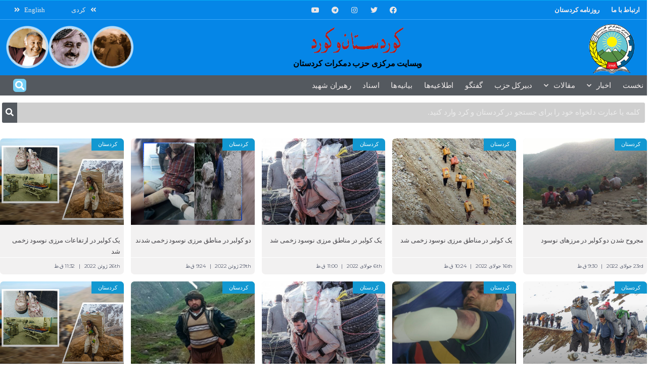

--- FILE ---
content_type: text/html; charset=UTF-8
request_url: https://fa.kurdistanukurd.com/?tag=%D9%86%D9%88%D8%B3%D9%88%D8%AF
body_size: 331650
content:
<!DOCTYPE html>
<html dir="rtl" lang="fa-IR">
<head>
	<meta charset="UTF-8">
		<meta name="theme-color" content="#1e73be">
             <meta name="msapplication-navbutton-color" content="#1e73be">
             <meta name="apple-mobile-web-app-status-bar-style" content="#1e73be"><title>نوسود &#8211; کوردستان و کورد</title>
<meta name='robots' content='max-image-preview:large' />
			<script type="text/javascript">
              var jnews_ajax_url = '/?ajax-request=jnews'
			</script>
			<link rel='dns-prefetch' href='//s.w.org' />
<link rel="alternate" type="application/rss+xml" title="کوردستان و کورد &raquo; خوراک" href="https://fa.kurdistanukurd.com/?feed=rss2" />
<link rel="alternate" type="application/rss+xml" title="کوردستان و کورد &raquo; خوراک دیدگاه‌ها" href="https://fa.kurdistanukurd.com/?feed=comments-rss2" />
<link rel="alternate" type="application/rss+xml" title="کوردستان و کورد &raquo; نوسود خوراک برچسب" href="https://fa.kurdistanukurd.com/?feed=rss2&#038;tag=%d9%86%d9%88%d8%b3%d9%88%d8%af" />
		<script type="text/javascript">
			window._wpemojiSettings = {"baseUrl":"https:\/\/s.w.org\/images\/core\/emoji\/13.0.1\/72x72\/","ext":".png","svgUrl":"https:\/\/s.w.org\/images\/core\/emoji\/13.0.1\/svg\/","svgExt":".svg","source":{"concatemoji":"https:\/\/fa.kurdistanukurd.com\/wp-includes\/js\/wp-emoji-release.min.js?ver=5.7.14"}};
			!function(e,a,t){var n,r,o,i=a.createElement("canvas"),p=i.getContext&&i.getContext("2d");function s(e,t){var a=String.fromCharCode;p.clearRect(0,0,i.width,i.height),p.fillText(a.apply(this,e),0,0);e=i.toDataURL();return p.clearRect(0,0,i.width,i.height),p.fillText(a.apply(this,t),0,0),e===i.toDataURL()}function c(e){var t=a.createElement("script");t.src=e,t.defer=t.type="text/javascript",a.getElementsByTagName("head")[0].appendChild(t)}for(o=Array("flag","emoji"),t.supports={everything:!0,everythingExceptFlag:!0},r=0;r<o.length;r++)t.supports[o[r]]=function(e){if(!p||!p.fillText)return!1;switch(p.textBaseline="top",p.font="600 32px Arial",e){case"flag":return s([127987,65039,8205,9895,65039],[127987,65039,8203,9895,65039])?!1:!s([55356,56826,55356,56819],[55356,56826,8203,55356,56819])&&!s([55356,57332,56128,56423,56128,56418,56128,56421,56128,56430,56128,56423,56128,56447],[55356,57332,8203,56128,56423,8203,56128,56418,8203,56128,56421,8203,56128,56430,8203,56128,56423,8203,56128,56447]);case"emoji":return!s([55357,56424,8205,55356,57212],[55357,56424,8203,55356,57212])}return!1}(o[r]),t.supports.everything=t.supports.everything&&t.supports[o[r]],"flag"!==o[r]&&(t.supports.everythingExceptFlag=t.supports.everythingExceptFlag&&t.supports[o[r]]);t.supports.everythingExceptFlag=t.supports.everythingExceptFlag&&!t.supports.flag,t.DOMReady=!1,t.readyCallback=function(){t.DOMReady=!0},t.supports.everything||(n=function(){t.readyCallback()},a.addEventListener?(a.addEventListener("DOMContentLoaded",n,!1),e.addEventListener("load",n,!1)):(e.attachEvent("onload",n),a.attachEvent("onreadystatechange",function(){"complete"===a.readyState&&t.readyCallback()})),(n=t.source||{}).concatemoji?c(n.concatemoji):n.wpemoji&&n.twemoji&&(c(n.twemoji),c(n.wpemoji)))}(window,document,window._wpemojiSettings);
		</script>
		<style type="text/css">
img.wp-smiley,
img.emoji {
	display: inline !important;
	border: none !important;
	box-shadow: none !important;
	height: 1em !important;
	width: 1em !important;
	margin: 0 .07em !important;
	vertical-align: -0.1em !important;
	background: none !important;
	padding: 0 !important;
}
</style>
	<link rel='stylesheet' id='wp-block-library-rtl-css'  href='https://fa.kurdistanukurd.com/wp-includes/css/dist/block-library/style-rtl.min.css?ver=5.7.14' type='text/css' media='all' />
<link rel='stylesheet' id='gutenberg-pdfjs-style-css'  href='https://fa.kurdistanukurd.com/wp-content/plugins/pdfjs-viewer-shortcode/inc/../blocks/build/style-index.css?ver=1765423580' type='text/css' media='all' />
<link rel='stylesheet' id='jnews-video-css'  href='https://fa.kurdistanukurd.com/wp-content/plugins/jnews-video/assets/css/plugin.css?ver=8.0.1' type='text/css' media='all' />
<link rel='stylesheet' id='jnews-video-darkmode-css'  href='https://fa.kurdistanukurd.com/wp-content/plugins/jnews-video/assets/css/darkmode.css?ver=8.0.1' type='text/css' media='all' />
<link rel='stylesheet' id='elementor-icons-css'  href='https://fa.kurdistanukurd.com/wp-content/plugins/elementor/assets/lib/eicons/css/elementor-icons.min.css?ver=5.18.0' type='text/css' media='all' />
<link rel='stylesheet' id='elementor-frontend-legacy-css'  href='https://fa.kurdistanukurd.com/wp-content/plugins/elementor/assets/css/frontend-legacy-rtl.min.css?ver=3.11.5' type='text/css' media='all' />
<link rel='stylesheet' id='elementor-frontend-css'  href='https://fa.kurdistanukurd.com/wp-content/plugins/elementor/assets/css/frontend-rtl.min.css?ver=3.11.5' type='text/css' media='all' />
<style id='elementor-frontend-inline-css' type='text/css'>
.elementor-kit-36628{--e-global-color-primary:#6EC1E4;--e-global-color-secondary:#54595F;--e-global-color-text:#7A7A7A;--e-global-color-accent:#61CE70;--e-global-typography-primary-font-family:"KUK-FONT";--e-global-typography-primary-font-weight:600;--e-global-typography-primary-letter-spacing:-0.2px;--e-global-typography-secondary-font-family:"KUK-FONT";--e-global-typography-secondary-font-weight:400;--e-global-typography-secondary-letter-spacing:-0.2px;--e-global-typography-text-font-family:"KUK-FONT";--e-global-typography-text-font-weight:400;--e-global-typography-text-letter-spacing:-0.2px;--e-global-typography-accent-font-family:"KUK-FONT";--e-global-typography-accent-font-weight:500;--e-global-typography-accent-letter-spacing:-0.2px;font-family:"KUK-FONT", KUK-FONT;}.elementor-kit-36628 a{font-family:"KUK-FONT", KUK-FONT;}.elementor-kit-36628 h1{font-family:"KUK-FONT", KUK-FONT;}.elementor-kit-36628 h2{font-family:"KUK-FONT", KUK-FONT;}.elementor-kit-36628 h3{font-family:"KUK-FONT", KUK-FONT;}.elementor-kit-36628 h4{font-family:"KUK-FONT", KUK-FONT;}.elementor-kit-36628 h5{font-family:"KUK-FONT", KUK-FONT;}.elementor-kit-36628 h6{font-family:"KUK-FONT", KUK-FONT;}.elementor-kit-36628 button,.elementor-kit-36628 input[type="button"],.elementor-kit-36628 input[type="submit"],.elementor-kit-36628 .elementor-button{font-family:"KUK-FONT", KUK-FONT;}.elementor-section.elementor-section-boxed > .elementor-container{max-width:1140px;}.e-container{--container-max-width:1140px;}.elementor-widget:not(:last-child){margin-bottom:20px;}.elementor-element{--widgets-spacing:20px;}{}h1.entry-title{display:var(--page-title-display);}.elementor-kit-36628 e-page-transition{background-color:#FFBC7D;}@media(max-width:1024px){.elementor-section.elementor-section-boxed > .elementor-container{max-width:1024px;}.e-container{--container-max-width:1024px;}}@media(max-width:767px){.elementor-section.elementor-section-boxed > .elementor-container{max-width:767px;}.e-container{--container-max-width:767px;}}
.elementor-widget-heading .elementor-heading-title{color:var( --e-global-color-primary );font-family:var( --e-global-typography-primary-font-family ), KUK-FONT;font-weight:var( --e-global-typography-primary-font-weight );letter-spacing:var( --e-global-typography-primary-letter-spacing );}.elementor-widget-image .widget-image-caption{color:var( --e-global-color-text );font-family:var( --e-global-typography-text-font-family ), KUK-FONT;font-weight:var( --e-global-typography-text-font-weight );letter-spacing:var( --e-global-typography-text-letter-spacing );}.elementor-widget-text-editor{color:var( --e-global-color-text );font-family:var( --e-global-typography-text-font-family ), KUK-FONT;font-weight:var( --e-global-typography-text-font-weight );letter-spacing:var( --e-global-typography-text-letter-spacing );}.elementor-widget-text-editor.elementor-drop-cap-view-stacked .elementor-drop-cap{background-color:var( --e-global-color-primary );}.elementor-widget-text-editor.elementor-drop-cap-view-framed .elementor-drop-cap, .elementor-widget-text-editor.elementor-drop-cap-view-default .elementor-drop-cap{color:var( --e-global-color-primary );border-color:var( --e-global-color-primary );}.elementor-widget-button .elementor-button{font-family:var( --e-global-typography-accent-font-family ), KUK-FONT;font-weight:var( --e-global-typography-accent-font-weight );letter-spacing:var( --e-global-typography-accent-letter-spacing );background-color:var( --e-global-color-accent );}.elementor-widget-divider{--divider-color:var( --e-global-color-secondary );}.elementor-widget-divider .elementor-divider__text{color:var( --e-global-color-secondary );font-family:var( --e-global-typography-secondary-font-family ), KUK-FONT;font-weight:var( --e-global-typography-secondary-font-weight );letter-spacing:var( --e-global-typography-secondary-letter-spacing );}.elementor-widget-divider.elementor-view-stacked .elementor-icon{background-color:var( --e-global-color-secondary );}.elementor-widget-divider.elementor-view-framed .elementor-icon, .elementor-widget-divider.elementor-view-default .elementor-icon{color:var( --e-global-color-secondary );border-color:var( --e-global-color-secondary );}.elementor-widget-divider.elementor-view-framed .elementor-icon, .elementor-widget-divider.elementor-view-default .elementor-icon svg{fill:var( --e-global-color-secondary );}.elementor-widget-image-box .elementor-image-box-title{color:var( --e-global-color-primary );font-family:var( --e-global-typography-primary-font-family ), KUK-FONT;font-weight:var( --e-global-typography-primary-font-weight );letter-spacing:var( --e-global-typography-primary-letter-spacing );}.elementor-widget-image-box .elementor-image-box-description{color:var( --e-global-color-text );font-family:var( --e-global-typography-text-font-family ), KUK-FONT;font-weight:var( --e-global-typography-text-font-weight );letter-spacing:var( --e-global-typography-text-letter-spacing );}.elementor-widget-icon.elementor-view-stacked .elementor-icon{background-color:var( --e-global-color-primary );}.elementor-widget-icon.elementor-view-framed .elementor-icon, .elementor-widget-icon.elementor-view-default .elementor-icon{color:var( --e-global-color-primary );border-color:var( --e-global-color-primary );}.elementor-widget-icon.elementor-view-framed .elementor-icon, .elementor-widget-icon.elementor-view-default .elementor-icon svg{fill:var( --e-global-color-primary );}.elementor-widget-icon-box.elementor-view-stacked .elementor-icon{background-color:var( --e-global-color-primary );}.elementor-widget-icon-box.elementor-view-framed .elementor-icon, .elementor-widget-icon-box.elementor-view-default .elementor-icon{fill:var( --e-global-color-primary );color:var( --e-global-color-primary );border-color:var( --e-global-color-primary );}.elementor-widget-icon-box .elementor-icon-box-title{color:var( --e-global-color-primary );}.elementor-widget-icon-box .elementor-icon-box-title, .elementor-widget-icon-box .elementor-icon-box-title a{font-family:var( --e-global-typography-primary-font-family ), KUK-FONT;font-weight:var( --e-global-typography-primary-font-weight );letter-spacing:var( --e-global-typography-primary-letter-spacing );}.elementor-widget-icon-box .elementor-icon-box-description{color:var( --e-global-color-text );font-family:var( --e-global-typography-text-font-family ), KUK-FONT;font-weight:var( --e-global-typography-text-font-weight );letter-spacing:var( --e-global-typography-text-letter-spacing );}.elementor-widget-star-rating .elementor-star-rating__title{color:var( --e-global-color-text );font-family:var( --e-global-typography-text-font-family ), KUK-FONT;font-weight:var( --e-global-typography-text-font-weight );letter-spacing:var( --e-global-typography-text-letter-spacing );}.elementor-widget-image-gallery .gallery-item .gallery-caption{font-family:var( --e-global-typography-accent-font-family ), KUK-FONT;font-weight:var( --e-global-typography-accent-font-weight );letter-spacing:var( --e-global-typography-accent-letter-spacing );}.elementor-widget-icon-list .elementor-icon-list-item:not(:last-child):after{border-color:var( --e-global-color-text );}.elementor-widget-icon-list .elementor-icon-list-icon i{color:var( --e-global-color-primary );}.elementor-widget-icon-list .elementor-icon-list-icon svg{fill:var( --e-global-color-primary );}.elementor-widget-icon-list .elementor-icon-list-text{color:var( --e-global-color-secondary );}.elementor-widget-icon-list .elementor-icon-list-item > .elementor-icon-list-text, .elementor-widget-icon-list .elementor-icon-list-item > a{font-family:var( --e-global-typography-text-font-family ), KUK-FONT;font-weight:var( --e-global-typography-text-font-weight );letter-spacing:var( --e-global-typography-text-letter-spacing );}.elementor-widget-counter .elementor-counter-number-wrapper{color:var( --e-global-color-primary );font-family:var( --e-global-typography-primary-font-family ), KUK-FONT;font-weight:var( --e-global-typography-primary-font-weight );letter-spacing:var( --e-global-typography-primary-letter-spacing );}.elementor-widget-counter .elementor-counter-title{color:var( --e-global-color-secondary );font-family:var( --e-global-typography-secondary-font-family ), KUK-FONT;font-weight:var( --e-global-typography-secondary-font-weight );letter-spacing:var( --e-global-typography-secondary-letter-spacing );}.elementor-widget-progress .elementor-progress-wrapper .elementor-progress-bar{background-color:var( --e-global-color-primary );}.elementor-widget-progress .elementor-title{color:var( --e-global-color-primary );font-family:var( --e-global-typography-text-font-family ), KUK-FONT;font-weight:var( --e-global-typography-text-font-weight );letter-spacing:var( --e-global-typography-text-letter-spacing );}.elementor-widget-testimonial .elementor-testimonial-content{color:var( --e-global-color-text );font-family:var( --e-global-typography-text-font-family ), KUK-FONT;font-weight:var( --e-global-typography-text-font-weight );letter-spacing:var( --e-global-typography-text-letter-spacing );}.elementor-widget-testimonial .elementor-testimonial-name{color:var( --e-global-color-primary );font-family:var( --e-global-typography-primary-font-family ), KUK-FONT;font-weight:var( --e-global-typography-primary-font-weight );letter-spacing:var( --e-global-typography-primary-letter-spacing );}.elementor-widget-testimonial .elementor-testimonial-job{color:var( --e-global-color-secondary );font-family:var( --e-global-typography-secondary-font-family ), KUK-FONT;font-weight:var( --e-global-typography-secondary-font-weight );letter-spacing:var( --e-global-typography-secondary-letter-spacing );}.elementor-widget-tabs .elementor-tab-title, .elementor-widget-tabs .elementor-tab-title a{color:var( --e-global-color-primary );}.elementor-widget-tabs .elementor-tab-title.elementor-active,
					 .elementor-widget-tabs .elementor-tab-title.elementor-active a{color:var( --e-global-color-accent );}.elementor-widget-tabs .elementor-tab-title{font-family:var( --e-global-typography-primary-font-family ), KUK-FONT;font-weight:var( --e-global-typography-primary-font-weight );letter-spacing:var( --e-global-typography-primary-letter-spacing );}.elementor-widget-tabs .elementor-tab-content{color:var( --e-global-color-text );font-family:var( --e-global-typography-text-font-family ), KUK-FONT;font-weight:var( --e-global-typography-text-font-weight );letter-spacing:var( --e-global-typography-text-letter-spacing );}.elementor-widget-accordion .elementor-accordion-icon, .elementor-widget-accordion .elementor-accordion-title{color:var( --e-global-color-primary );}.elementor-widget-accordion .elementor-accordion-icon svg{fill:var( --e-global-color-primary );}.elementor-widget-accordion .elementor-active .elementor-accordion-icon, .elementor-widget-accordion .elementor-active .elementor-accordion-title{color:var( --e-global-color-accent );}.elementor-widget-accordion .elementor-active .elementor-accordion-icon svg{fill:var( --e-global-color-accent );}.elementor-widget-accordion .elementor-accordion-title{font-family:var( --e-global-typography-primary-font-family ), KUK-FONT;font-weight:var( --e-global-typography-primary-font-weight );letter-spacing:var( --e-global-typography-primary-letter-spacing );}.elementor-widget-accordion .elementor-tab-content{color:var( --e-global-color-text );font-family:var( --e-global-typography-text-font-family ), KUK-FONT;font-weight:var( --e-global-typography-text-font-weight );letter-spacing:var( --e-global-typography-text-letter-spacing );}.elementor-widget-toggle .elementor-toggle-title, .elementor-widget-toggle .elementor-toggle-icon{color:var( --e-global-color-primary );}.elementor-widget-toggle .elementor-toggle-icon svg{fill:var( --e-global-color-primary );}.elementor-widget-toggle .elementor-tab-title.elementor-active a, .elementor-widget-toggle .elementor-tab-title.elementor-active .elementor-toggle-icon{color:var( --e-global-color-accent );}.elementor-widget-toggle .elementor-toggle-title{font-family:var( --e-global-typography-primary-font-family ), KUK-FONT;font-weight:var( --e-global-typography-primary-font-weight );letter-spacing:var( --e-global-typography-primary-letter-spacing );}.elementor-widget-toggle .elementor-tab-content{color:var( --e-global-color-text );font-family:var( --e-global-typography-text-font-family ), KUK-FONT;font-weight:var( --e-global-typography-text-font-weight );letter-spacing:var( --e-global-typography-text-letter-spacing );}.elementor-widget-alert .elementor-alert-title{font-family:var( --e-global-typography-primary-font-family ), KUK-FONT;font-weight:var( --e-global-typography-primary-font-weight );letter-spacing:var( --e-global-typography-primary-letter-spacing );}.elementor-widget-alert .elementor-alert-description{font-family:var( --e-global-typography-text-font-family ), KUK-FONT;font-weight:var( --e-global-typography-text-font-weight );letter-spacing:var( --e-global-typography-text-letter-spacing );}.elementor-widget-text-path{font-family:var( --e-global-typography-text-font-family ), KUK-FONT;font-weight:var( --e-global-typography-text-font-weight );letter-spacing:var( --e-global-typography-text-letter-spacing );}.elementor-widget-theme-site-logo .widget-image-caption{color:var( --e-global-color-text );font-family:var( --e-global-typography-text-font-family ), KUK-FONT;font-weight:var( --e-global-typography-text-font-weight );letter-spacing:var( --e-global-typography-text-letter-spacing );}.elementor-widget-theme-site-title .elementor-heading-title{color:var( --e-global-color-primary );font-family:var( --e-global-typography-primary-font-family ), KUK-FONT;font-weight:var( --e-global-typography-primary-font-weight );letter-spacing:var( --e-global-typography-primary-letter-spacing );}.elementor-widget-theme-page-title .elementor-heading-title{color:var( --e-global-color-primary );font-family:var( --e-global-typography-primary-font-family ), KUK-FONT;font-weight:var( --e-global-typography-primary-font-weight );letter-spacing:var( --e-global-typography-primary-letter-spacing );}.elementor-widget-theme-post-title .elementor-heading-title{color:var( --e-global-color-primary );font-family:var( --e-global-typography-primary-font-family ), KUK-FONT;font-weight:var( --e-global-typography-primary-font-weight );letter-spacing:var( --e-global-typography-primary-letter-spacing );}.elementor-widget-theme-post-excerpt .elementor-widget-container{color:var( --e-global-color-text );font-family:var( --e-global-typography-text-font-family ), KUK-FONT;font-weight:var( --e-global-typography-text-font-weight );letter-spacing:var( --e-global-typography-text-letter-spacing );}.elementor-widget-theme-post-content{color:var( --e-global-color-text );font-family:var( --e-global-typography-text-font-family ), KUK-FONT;font-weight:var( --e-global-typography-text-font-weight );letter-spacing:var( --e-global-typography-text-letter-spacing );}.elementor-widget-theme-post-featured-image .widget-image-caption{color:var( --e-global-color-text );font-family:var( --e-global-typography-text-font-family ), KUK-FONT;font-weight:var( --e-global-typography-text-font-weight );letter-spacing:var( --e-global-typography-text-letter-spacing );}.elementor-widget-theme-archive-title .elementor-heading-title{color:var( --e-global-color-primary );font-family:var( --e-global-typography-primary-font-family ), KUK-FONT;font-weight:var( --e-global-typography-primary-font-weight );letter-spacing:var( --e-global-typography-primary-letter-spacing );}.elementor-widget-archive-posts .elementor-post__title, .elementor-widget-archive-posts .elementor-post__title a{color:var( --e-global-color-secondary );font-family:var( --e-global-typography-primary-font-family ), KUK-FONT;font-weight:var( --e-global-typography-primary-font-weight );letter-spacing:var( --e-global-typography-primary-letter-spacing );}.elementor-widget-archive-posts .elementor-post__meta-data{font-family:var( --e-global-typography-secondary-font-family ), KUK-FONT;font-weight:var( --e-global-typography-secondary-font-weight );letter-spacing:var( --e-global-typography-secondary-letter-spacing );}.elementor-widget-archive-posts .elementor-post__excerpt p{font-family:var( --e-global-typography-text-font-family ), KUK-FONT;font-weight:var( --e-global-typography-text-font-weight );letter-spacing:var( --e-global-typography-text-letter-spacing );}.elementor-widget-archive-posts .elementor-post__read-more{color:var( --e-global-color-accent );}.elementor-widget-archive-posts a.elementor-post__read-more{font-family:var( --e-global-typography-accent-font-family ), KUK-FONT;font-weight:var( --e-global-typography-accent-font-weight );letter-spacing:var( --e-global-typography-accent-letter-spacing );}.elementor-widget-archive-posts .elementor-post__card .elementor-post__badge{background-color:var( --e-global-color-accent );font-family:var( --e-global-typography-accent-font-family ), KUK-FONT;font-weight:var( --e-global-typography-accent-font-weight );letter-spacing:var( --e-global-typography-accent-letter-spacing );}.elementor-widget-archive-posts .elementor-pagination{font-family:var( --e-global-typography-secondary-font-family ), KUK-FONT;font-weight:var( --e-global-typography-secondary-font-weight );letter-spacing:var( --e-global-typography-secondary-letter-spacing );}.elementor-widget-archive-posts .elementor-button{font-family:var( --e-global-typography-accent-font-family ), KUK-FONT;font-weight:var( --e-global-typography-accent-font-weight );letter-spacing:var( --e-global-typography-accent-letter-spacing );background-color:var( --e-global-color-accent );}.elementor-widget-archive-posts .e-load-more-message{font-family:var( --e-global-typography-secondary-font-family ), KUK-FONT;font-weight:var( --e-global-typography-secondary-font-weight );letter-spacing:var( --e-global-typography-secondary-letter-spacing );}.elementor-widget-archive-posts .elementor-posts-nothing-found{color:var( --e-global-color-text );font-family:var( --e-global-typography-text-font-family ), KUK-FONT;font-weight:var( --e-global-typography-text-font-weight );letter-spacing:var( --e-global-typography-text-letter-spacing );}.elementor-widget-posts .elementor-post__title, .elementor-widget-posts .elementor-post__title a{color:var( --e-global-color-secondary );font-family:var( --e-global-typography-primary-font-family ), KUK-FONT;font-weight:var( --e-global-typography-primary-font-weight );letter-spacing:var( --e-global-typography-primary-letter-spacing );}.elementor-widget-posts .elementor-post__meta-data{font-family:var( --e-global-typography-secondary-font-family ), KUK-FONT;font-weight:var( --e-global-typography-secondary-font-weight );letter-spacing:var( --e-global-typography-secondary-letter-spacing );}.elementor-widget-posts .elementor-post__excerpt p{font-family:var( --e-global-typography-text-font-family ), KUK-FONT;font-weight:var( --e-global-typography-text-font-weight );letter-spacing:var( --e-global-typography-text-letter-spacing );}.elementor-widget-posts .elementor-post__read-more{color:var( --e-global-color-accent );}.elementor-widget-posts a.elementor-post__read-more{font-family:var( --e-global-typography-accent-font-family ), KUK-FONT;font-weight:var( --e-global-typography-accent-font-weight );letter-spacing:var( --e-global-typography-accent-letter-spacing );}.elementor-widget-posts .elementor-post__card .elementor-post__badge{background-color:var( --e-global-color-accent );font-family:var( --e-global-typography-accent-font-family ), KUK-FONT;font-weight:var( --e-global-typography-accent-font-weight );letter-spacing:var( --e-global-typography-accent-letter-spacing );}.elementor-widget-posts .elementor-pagination{font-family:var( --e-global-typography-secondary-font-family ), KUK-FONT;font-weight:var( --e-global-typography-secondary-font-weight );letter-spacing:var( --e-global-typography-secondary-letter-spacing );}.elementor-widget-posts .elementor-button{font-family:var( --e-global-typography-accent-font-family ), KUK-FONT;font-weight:var( --e-global-typography-accent-font-weight );letter-spacing:var( --e-global-typography-accent-letter-spacing );background-color:var( --e-global-color-accent );}.elementor-widget-posts .e-load-more-message{font-family:var( --e-global-typography-secondary-font-family ), KUK-FONT;font-weight:var( --e-global-typography-secondary-font-weight );letter-spacing:var( --e-global-typography-secondary-letter-spacing );}.elementor-widget-portfolio a .elementor-portfolio-item__overlay{background-color:var( --e-global-color-accent );}.elementor-widget-portfolio .elementor-portfolio-item__title{font-family:var( --e-global-typography-primary-font-family ), KUK-FONT;font-weight:var( --e-global-typography-primary-font-weight );letter-spacing:var( --e-global-typography-primary-letter-spacing );}.elementor-widget-portfolio .elementor-portfolio__filter{color:var( --e-global-color-text );font-family:var( --e-global-typography-primary-font-family ), KUK-FONT;font-weight:var( --e-global-typography-primary-font-weight );letter-spacing:var( --e-global-typography-primary-letter-spacing );}.elementor-widget-portfolio .elementor-portfolio__filter.elementor-active{color:var( --e-global-color-primary );}.elementor-widget-gallery .elementor-gallery-item__title{font-family:var( --e-global-typography-primary-font-family ), KUK-FONT;font-weight:var( --e-global-typography-primary-font-weight );letter-spacing:var( --e-global-typography-primary-letter-spacing );}.elementor-widget-gallery .elementor-gallery-item__description{font-family:var( --e-global-typography-text-font-family ), KUK-FONT;font-weight:var( --e-global-typography-text-font-weight );letter-spacing:var( --e-global-typography-text-letter-spacing );}.elementor-widget-gallery{--galleries-title-color-normal:var( --e-global-color-primary );--galleries-title-color-hover:var( --e-global-color-secondary );--galleries-pointer-bg-color-hover:var( --e-global-color-accent );--gallery-title-color-active:var( --e-global-color-secondary );--galleries-pointer-bg-color-active:var( --e-global-color-accent );}.elementor-widget-gallery .elementor-gallery-title{font-family:var( --e-global-typography-primary-font-family ), KUK-FONT;font-weight:var( --e-global-typography-primary-font-weight );letter-spacing:var( --e-global-typography-primary-letter-spacing );}.elementor-widget-form .elementor-field-group > label, .elementor-widget-form .elementor-field-subgroup label{color:var( --e-global-color-text );}.elementor-widget-form .elementor-field-group > label{font-family:var( --e-global-typography-text-font-family ), KUK-FONT;font-weight:var( --e-global-typography-text-font-weight );letter-spacing:var( --e-global-typography-text-letter-spacing );}.elementor-widget-form .elementor-field-type-html{color:var( --e-global-color-text );font-family:var( --e-global-typography-text-font-family ), KUK-FONT;font-weight:var( --e-global-typography-text-font-weight );letter-spacing:var( --e-global-typography-text-letter-spacing );}.elementor-widget-form .elementor-field-group .elementor-field{color:var( --e-global-color-text );}.elementor-widget-form .elementor-field-group .elementor-field, .elementor-widget-form .elementor-field-subgroup label{font-family:var( --e-global-typography-text-font-family ), KUK-FONT;font-weight:var( --e-global-typography-text-font-weight );letter-spacing:var( --e-global-typography-text-letter-spacing );}.elementor-widget-form .elementor-button{font-family:var( --e-global-typography-accent-font-family ), KUK-FONT;font-weight:var( --e-global-typography-accent-font-weight );letter-spacing:var( --e-global-typography-accent-letter-spacing );}.elementor-widget-form .e-form__buttons__wrapper__button-next{background-color:var( --e-global-color-accent );}.elementor-widget-form .elementor-button[type="submit"]{background-color:var( --e-global-color-accent );}.elementor-widget-form .e-form__buttons__wrapper__button-previous{background-color:var( --e-global-color-accent );}.elementor-widget-form .elementor-message{font-family:var( --e-global-typography-text-font-family ), KUK-FONT;font-weight:var( --e-global-typography-text-font-weight );letter-spacing:var( --e-global-typography-text-letter-spacing );}.elementor-widget-form .e-form__indicators__indicator, .elementor-widget-form .e-form__indicators__indicator__label{font-family:var( --e-global-typography-accent-font-family ), KUK-FONT;font-weight:var( --e-global-typography-accent-font-weight );letter-spacing:var( --e-global-typography-accent-letter-spacing );}.elementor-widget-form{--e-form-steps-indicator-inactive-primary-color:var( --e-global-color-text );--e-form-steps-indicator-active-primary-color:var( --e-global-color-accent );--e-form-steps-indicator-completed-primary-color:var( --e-global-color-accent );--e-form-steps-indicator-progress-color:var( --e-global-color-accent );--e-form-steps-indicator-progress-background-color:var( --e-global-color-text );--e-form-steps-indicator-progress-meter-color:var( --e-global-color-text );}.elementor-widget-form .e-form__indicators__indicator__progress__meter{font-family:var( --e-global-typography-accent-font-family ), KUK-FONT;font-weight:var( --e-global-typography-accent-font-weight );letter-spacing:var( --e-global-typography-accent-letter-spacing );}.elementor-widget-login .elementor-field-group > a{color:var( --e-global-color-text );}.elementor-widget-login .elementor-field-group > a:hover{color:var( --e-global-color-accent );}.elementor-widget-login .elementor-form-fields-wrapper label{color:var( --e-global-color-text );font-family:var( --e-global-typography-text-font-family ), KUK-FONT;font-weight:var( --e-global-typography-text-font-weight );letter-spacing:var( --e-global-typography-text-letter-spacing );}.elementor-widget-login .elementor-field-group .elementor-field{color:var( --e-global-color-text );}.elementor-widget-login .elementor-field-group .elementor-field, .elementor-widget-login .elementor-field-subgroup label{font-family:var( --e-global-typography-text-font-family ), KUK-FONT;font-weight:var( --e-global-typography-text-font-weight );letter-spacing:var( --e-global-typography-text-letter-spacing );}.elementor-widget-login .elementor-button{font-family:var( --e-global-typography-accent-font-family ), KUK-FONT;font-weight:var( --e-global-typography-accent-font-weight );letter-spacing:var( --e-global-typography-accent-letter-spacing );background-color:var( --e-global-color-accent );}.elementor-widget-login .elementor-widget-container .elementor-login__logged-in-message{color:var( --e-global-color-text );font-family:var( --e-global-typography-text-font-family ), KUK-FONT;font-weight:var( --e-global-typography-text-font-weight );letter-spacing:var( --e-global-typography-text-letter-spacing );}.elementor-widget-slides .elementor-slide-heading{font-family:var( --e-global-typography-primary-font-family ), KUK-FONT;font-weight:var( --e-global-typography-primary-font-weight );letter-spacing:var( --e-global-typography-primary-letter-spacing );}.elementor-widget-slides .elementor-slide-description{font-family:var( --e-global-typography-secondary-font-family ), KUK-FONT;font-weight:var( --e-global-typography-secondary-font-weight );letter-spacing:var( --e-global-typography-secondary-letter-spacing );}.elementor-widget-slides .elementor-slide-button{font-family:var( --e-global-typography-accent-font-family ), KUK-FONT;font-weight:var( --e-global-typography-accent-font-weight );letter-spacing:var( --e-global-typography-accent-letter-spacing );}.elementor-widget-nav-menu .elementor-nav-menu .elementor-item{font-family:var( --e-global-typography-primary-font-family ), KUK-FONT;font-weight:var( --e-global-typography-primary-font-weight );letter-spacing:var( --e-global-typography-primary-letter-spacing );}.elementor-widget-nav-menu .elementor-nav-menu--main .elementor-item{color:var( --e-global-color-text );fill:var( --e-global-color-text );}.elementor-widget-nav-menu .elementor-nav-menu--main .elementor-item:hover,
					.elementor-widget-nav-menu .elementor-nav-menu--main .elementor-item.elementor-item-active,
					.elementor-widget-nav-menu .elementor-nav-menu--main .elementor-item.highlighted,
					.elementor-widget-nav-menu .elementor-nav-menu--main .elementor-item:focus{color:var( --e-global-color-accent );fill:var( --e-global-color-accent );}.elementor-widget-nav-menu .elementor-nav-menu--main:not(.e--pointer-framed) .elementor-item:before,
					.elementor-widget-nav-menu .elementor-nav-menu--main:not(.e--pointer-framed) .elementor-item:after{background-color:var( --e-global-color-accent );}.elementor-widget-nav-menu .e--pointer-framed .elementor-item:before,
					.elementor-widget-nav-menu .e--pointer-framed .elementor-item:after{border-color:var( --e-global-color-accent );}.elementor-widget-nav-menu{--e-nav-menu-divider-color:var( --e-global-color-text );}.elementor-widget-nav-menu .elementor-nav-menu--dropdown .elementor-item, .elementor-widget-nav-menu .elementor-nav-menu--dropdown  .elementor-sub-item{font-family:var( --e-global-typography-accent-font-family ), KUK-FONT;font-weight:var( --e-global-typography-accent-font-weight );letter-spacing:var( --e-global-typography-accent-letter-spacing );}.elementor-widget-animated-headline .elementor-headline-dynamic-wrapper path{stroke:var( --e-global-color-accent );}.elementor-widget-animated-headline .elementor-headline-plain-text{color:var( --e-global-color-secondary );}.elementor-widget-animated-headline .elementor-headline{font-family:var( --e-global-typography-primary-font-family ), KUK-FONT;font-weight:var( --e-global-typography-primary-font-weight );letter-spacing:var( --e-global-typography-primary-letter-spacing );}.elementor-widget-animated-headline{--dynamic-text-color:var( --e-global-color-secondary );}.elementor-widget-animated-headline .elementor-headline-dynamic-text{font-family:var( --e-global-typography-primary-font-family ), KUK-FONT;font-weight:var( --e-global-typography-primary-font-weight );letter-spacing:var( --e-global-typography-primary-letter-spacing );}.elementor-widget-hotspot .widget-image-caption{font-family:var( --e-global-typography-text-font-family ), KUK-FONT;font-weight:var( --e-global-typography-text-font-weight );letter-spacing:var( --e-global-typography-text-letter-spacing );}.elementor-widget-hotspot{--hotspot-color:var( --e-global-color-primary );--hotspot-box-color:var( --e-global-color-secondary );--tooltip-color:var( --e-global-color-secondary );}.elementor-widget-hotspot .e-hotspot__label{font-family:var( --e-global-typography-primary-font-family ), KUK-FONT;font-weight:var( --e-global-typography-primary-font-weight );letter-spacing:var( --e-global-typography-primary-letter-spacing );}.elementor-widget-hotspot .e-hotspot__tooltip{font-family:var( --e-global-typography-secondary-font-family ), KUK-FONT;font-weight:var( --e-global-typography-secondary-font-weight );letter-spacing:var( --e-global-typography-secondary-letter-spacing );}.elementor-widget-price-list .elementor-price-list-header{color:var( --e-global-color-primary );font-family:var( --e-global-typography-primary-font-family ), KUK-FONT;font-weight:var( --e-global-typography-primary-font-weight );letter-spacing:var( --e-global-typography-primary-letter-spacing );}.elementor-widget-price-list .elementor-price-list-price{color:var( --e-global-color-primary );font-family:var( --e-global-typography-primary-font-family ), KUK-FONT;font-weight:var( --e-global-typography-primary-font-weight );letter-spacing:var( --e-global-typography-primary-letter-spacing );}.elementor-widget-price-list .elementor-price-list-description{color:var( --e-global-color-text );font-family:var( --e-global-typography-text-font-family ), KUK-FONT;font-weight:var( --e-global-typography-text-font-weight );letter-spacing:var( --e-global-typography-text-letter-spacing );}.elementor-widget-price-list .elementor-price-list-separator{border-bottom-color:var( --e-global-color-secondary );}.elementor-widget-price-table{--e-price-table-header-background-color:var( --e-global-color-secondary );}.elementor-widget-price-table .elementor-price-table__heading{font-family:var( --e-global-typography-primary-font-family ), KUK-FONT;font-weight:var( --e-global-typography-primary-font-weight );letter-spacing:var( --e-global-typography-primary-letter-spacing );}.elementor-widget-price-table .elementor-price-table__subheading{font-family:var( --e-global-typography-secondary-font-family ), KUK-FONT;font-weight:var( --e-global-typography-secondary-font-weight );letter-spacing:var( --e-global-typography-secondary-letter-spacing );}.elementor-widget-price-table .elementor-price-table .elementor-price-table__price{font-family:var( --e-global-typography-primary-font-family ), KUK-FONT;font-weight:var( --e-global-typography-primary-font-weight );letter-spacing:var( --e-global-typography-primary-letter-spacing );}.elementor-widget-price-table .elementor-price-table__original-price{color:var( --e-global-color-secondary );font-family:var( --e-global-typography-primary-font-family ), KUK-FONT;font-weight:var( --e-global-typography-primary-font-weight );letter-spacing:var( --e-global-typography-primary-letter-spacing );}.elementor-widget-price-table .elementor-price-table__period{color:var( --e-global-color-secondary );font-family:var( --e-global-typography-secondary-font-family ), KUK-FONT;font-weight:var( --e-global-typography-secondary-font-weight );letter-spacing:var( --e-global-typography-secondary-letter-spacing );}.elementor-widget-price-table .elementor-price-table__features-list{--e-price-table-features-list-color:var( --e-global-color-text );}.elementor-widget-price-table .elementor-price-table__features-list li{font-family:var( --e-global-typography-text-font-family ), KUK-FONT;font-weight:var( --e-global-typography-text-font-weight );letter-spacing:var( --e-global-typography-text-letter-spacing );}.elementor-widget-price-table .elementor-price-table__features-list li:before{border-top-color:var( --e-global-color-text );}.elementor-widget-price-table .elementor-price-table__button{font-family:var( --e-global-typography-accent-font-family ), KUK-FONT;font-weight:var( --e-global-typography-accent-font-weight );letter-spacing:var( --e-global-typography-accent-letter-spacing );background-color:var( --e-global-color-accent );}.elementor-widget-price-table .elementor-price-table__additional_info{color:var( --e-global-color-text );font-family:var( --e-global-typography-text-font-family ), KUK-FONT;font-weight:var( --e-global-typography-text-font-weight );letter-spacing:var( --e-global-typography-text-letter-spacing );}.elementor-widget-price-table .elementor-price-table__ribbon-inner{background-color:var( --e-global-color-accent );font-family:var( --e-global-typography-accent-font-family ), KUK-FONT;font-weight:var( --e-global-typography-accent-font-weight );letter-spacing:var( --e-global-typography-accent-letter-spacing );}.elementor-widget-flip-box .elementor-flip-box__front .elementor-flip-box__layer__title{font-family:var( --e-global-typography-primary-font-family ), KUK-FONT;font-weight:var( --e-global-typography-primary-font-weight );letter-spacing:var( --e-global-typography-primary-letter-spacing );}.elementor-widget-flip-box .elementor-flip-box__front .elementor-flip-box__layer__description{font-family:var( --e-global-typography-text-font-family ), KUK-FONT;font-weight:var( --e-global-typography-text-font-weight );letter-spacing:var( --e-global-typography-text-letter-spacing );}.elementor-widget-flip-box .elementor-flip-box__back .elementor-flip-box__layer__title{font-family:var( --e-global-typography-primary-font-family ), KUK-FONT;font-weight:var( --e-global-typography-primary-font-weight );letter-spacing:var( --e-global-typography-primary-letter-spacing );}.elementor-widget-flip-box .elementor-flip-box__back .elementor-flip-box__layer__description{font-family:var( --e-global-typography-text-font-family ), KUK-FONT;font-weight:var( --e-global-typography-text-font-weight );letter-spacing:var( --e-global-typography-text-letter-spacing );}.elementor-widget-flip-box .elementor-flip-box__button{font-family:var( --e-global-typography-accent-font-family ), KUK-FONT;font-weight:var( --e-global-typography-accent-font-weight );letter-spacing:var( --e-global-typography-accent-letter-spacing );}.elementor-widget-call-to-action .elementor-cta__title{font-family:var( --e-global-typography-primary-font-family ), KUK-FONT;font-weight:var( --e-global-typography-primary-font-weight );letter-spacing:var( --e-global-typography-primary-letter-spacing );}.elementor-widget-call-to-action .elementor-cta__description{font-family:var( --e-global-typography-text-font-family ), KUK-FONT;font-weight:var( --e-global-typography-text-font-weight );letter-spacing:var( --e-global-typography-text-letter-spacing );}.elementor-widget-call-to-action .elementor-cta__button{font-family:var( --e-global-typography-accent-font-family ), KUK-FONT;font-weight:var( --e-global-typography-accent-font-weight );letter-spacing:var( --e-global-typography-accent-letter-spacing );}.elementor-widget-call-to-action .elementor-ribbon-inner{background-color:var( --e-global-color-accent );font-family:var( --e-global-typography-accent-font-family ), KUK-FONT;font-weight:var( --e-global-typography-accent-font-weight );letter-spacing:var( --e-global-typography-accent-letter-spacing );}.elementor-widget-media-carousel .elementor-carousel-image-overlay{font-family:var( --e-global-typography-accent-font-family ), KUK-FONT;font-weight:var( --e-global-typography-accent-font-weight );letter-spacing:var( --e-global-typography-accent-letter-spacing );}.elementor-widget-testimonial-carousel .elementor-testimonial__text{color:var( --e-global-color-text );font-family:var( --e-global-typography-text-font-family ), KUK-FONT;font-weight:var( --e-global-typography-text-font-weight );letter-spacing:var( --e-global-typography-text-letter-spacing );}.elementor-widget-testimonial-carousel .elementor-testimonial__name{color:var( --e-global-color-text );font-family:var( --e-global-typography-primary-font-family ), KUK-FONT;font-weight:var( --e-global-typography-primary-font-weight );letter-spacing:var( --e-global-typography-primary-letter-spacing );}.elementor-widget-testimonial-carousel .elementor-testimonial__title{color:var( --e-global-color-primary );font-family:var( --e-global-typography-secondary-font-family ), KUK-FONT;font-weight:var( --e-global-typography-secondary-font-weight );letter-spacing:var( --e-global-typography-secondary-letter-spacing );}.elementor-widget-reviews .elementor-testimonial__header, .elementor-widget-reviews .elementor-testimonial__name{font-family:var( --e-global-typography-primary-font-family ), KUK-FONT;font-weight:var( --e-global-typography-primary-font-weight );letter-spacing:var( --e-global-typography-primary-letter-spacing );}.elementor-widget-reviews .elementor-testimonial__text{font-family:var( --e-global-typography-text-font-family ), KUK-FONT;font-weight:var( --e-global-typography-text-font-weight );letter-spacing:var( --e-global-typography-text-letter-spacing );}.elementor-widget-table-of-contents{--header-color:var( --e-global-color-secondary );--item-text-color:var( --e-global-color-text );--item-text-hover-color:var( --e-global-color-accent );--marker-color:var( --e-global-color-text );}.elementor-widget-table-of-contents .elementor-toc__header, .elementor-widget-table-of-contents .elementor-toc__header-title{font-family:var( --e-global-typography-primary-font-family ), KUK-FONT;font-weight:var( --e-global-typography-primary-font-weight );letter-spacing:var( --e-global-typography-primary-letter-spacing );}.elementor-widget-table-of-contents .elementor-toc__list-item{font-family:var( --e-global-typography-text-font-family ), KUK-FONT;font-weight:var( --e-global-typography-text-font-weight );letter-spacing:var( --e-global-typography-text-letter-spacing );}.elementor-widget-countdown .elementor-countdown-item{background-color:var( --e-global-color-primary );}.elementor-widget-countdown .elementor-countdown-digits{font-family:var( --e-global-typography-text-font-family ), KUK-FONT;font-weight:var( --e-global-typography-text-font-weight );letter-spacing:var( --e-global-typography-text-letter-spacing );}.elementor-widget-countdown .elementor-countdown-label{font-family:var( --e-global-typography-secondary-font-family ), KUK-FONT;font-weight:var( --e-global-typography-secondary-font-weight );letter-spacing:var( --e-global-typography-secondary-letter-spacing );}.elementor-widget-countdown .elementor-countdown-expire--message{color:var( --e-global-color-text );font-family:var( --e-global-typography-text-font-family ), KUK-FONT;font-weight:var( --e-global-typography-text-font-weight );letter-spacing:var( --e-global-typography-text-letter-spacing );}.elementor-widget-search-form input[type="search"].elementor-search-form__input{font-family:var( --e-global-typography-text-font-family ), KUK-FONT;font-weight:var( --e-global-typography-text-font-weight );letter-spacing:var( --e-global-typography-text-letter-spacing );}.elementor-widget-search-form .elementor-search-form__input,
					.elementor-widget-search-form .elementor-search-form__icon,
					.elementor-widget-search-form .elementor-lightbox .dialog-lightbox-close-button,
					.elementor-widget-search-form .elementor-lightbox .dialog-lightbox-close-button:hover,
					.elementor-widget-search-form.elementor-search-form--skin-full_screen input[type="search"].elementor-search-form__input{color:var( --e-global-color-text );fill:var( --e-global-color-text );}.elementor-widget-search-form .elementor-search-form__submit{font-family:var( --e-global-typography-text-font-family ), KUK-FONT;font-weight:var( --e-global-typography-text-font-weight );letter-spacing:var( --e-global-typography-text-letter-spacing );background-color:var( --e-global-color-secondary );}.elementor-widget-author-box .elementor-author-box__name{color:var( --e-global-color-secondary );font-family:var( --e-global-typography-primary-font-family ), KUK-FONT;font-weight:var( --e-global-typography-primary-font-weight );letter-spacing:var( --e-global-typography-primary-letter-spacing );}.elementor-widget-author-box .elementor-author-box__bio{color:var( --e-global-color-text );font-family:var( --e-global-typography-text-font-family ), KUK-FONT;font-weight:var( --e-global-typography-text-font-weight );letter-spacing:var( --e-global-typography-text-letter-spacing );}.elementor-widget-author-box .elementor-author-box__button{color:var( --e-global-color-secondary );border-color:var( --e-global-color-secondary );font-family:var( --e-global-typography-accent-font-family ), KUK-FONT;font-weight:var( --e-global-typography-accent-font-weight );letter-spacing:var( --e-global-typography-accent-letter-spacing );}.elementor-widget-author-box .elementor-author-box__button:hover{border-color:var( --e-global-color-secondary );color:var( --e-global-color-secondary );}.elementor-widget-post-navigation span.post-navigation__prev--label{color:var( --e-global-color-text );}.elementor-widget-post-navigation span.post-navigation__next--label{color:var( --e-global-color-text );}.elementor-widget-post-navigation span.post-navigation__prev--label, .elementor-widget-post-navigation span.post-navigation__next--label{font-family:var( --e-global-typography-secondary-font-family ), KUK-FONT;font-weight:var( --e-global-typography-secondary-font-weight );letter-spacing:var( --e-global-typography-secondary-letter-spacing );}.elementor-widget-post-navigation span.post-navigation__prev--title, .elementor-widget-post-navigation span.post-navigation__next--title{color:var( --e-global-color-secondary );font-family:var( --e-global-typography-secondary-font-family ), KUK-FONT;font-weight:var( --e-global-typography-secondary-font-weight );letter-spacing:var( --e-global-typography-secondary-letter-spacing );}.elementor-widget-post-info .elementor-icon-list-item:not(:last-child):after{border-color:var( --e-global-color-text );}.elementor-widget-post-info .elementor-icon-list-icon i{color:var( --e-global-color-primary );}.elementor-widget-post-info .elementor-icon-list-icon svg{fill:var( --e-global-color-primary );}.elementor-widget-post-info .elementor-icon-list-text, .elementor-widget-post-info .elementor-icon-list-text a{color:var( --e-global-color-secondary );}.elementor-widget-post-info .elementor-icon-list-item{font-family:var( --e-global-typography-text-font-family ), KUK-FONT;font-weight:var( --e-global-typography-text-font-weight );letter-spacing:var( --e-global-typography-text-letter-spacing );}.elementor-widget-sitemap .elementor-sitemap-title{color:var( --e-global-color-primary );font-family:var( --e-global-typography-primary-font-family ), KUK-FONT;font-weight:var( --e-global-typography-primary-font-weight );letter-spacing:var( --e-global-typography-primary-letter-spacing );}.elementor-widget-sitemap .elementor-sitemap-item, .elementor-widget-sitemap span.elementor-sitemap-list, .elementor-widget-sitemap .elementor-sitemap-item a{color:var( --e-global-color-text );font-family:var( --e-global-typography-text-font-family ), KUK-FONT;font-weight:var( --e-global-typography-text-font-weight );letter-spacing:var( --e-global-typography-text-letter-spacing );}.elementor-widget-sitemap .elementor-sitemap-item{color:var( --e-global-color-text );}.elementor-widget-blockquote .elementor-blockquote__content{color:var( --e-global-color-text );}.elementor-widget-blockquote .elementor-blockquote__author{color:var( --e-global-color-secondary );}.elementor-widget-lottie{--caption-color:var( --e-global-color-text );}.elementor-widget-lottie .e-lottie__caption{font-family:var( --e-global-typography-text-font-family ), KUK-FONT;font-weight:var( --e-global-typography-text-font-weight );letter-spacing:var( --e-global-typography-text-letter-spacing );}.elementor-widget-video-playlist .e-tabs-header .e-tabs-title{color:var( --e-global-color-text );}.elementor-widget-video-playlist .e-tabs-header .e-tabs-videos-count{color:var( --e-global-color-text );}.elementor-widget-video-playlist .e-tabs-header .e-tabs-header-right-side i{color:var( --e-global-color-text );}.elementor-widget-video-playlist .e-tabs-header .e-tabs-header-right-side svg{fill:var( --e-global-color-text );}.elementor-widget-video-playlist .e-tab-title .e-tab-title-text{color:var( --e-global-color-text );font-family:var( --e-global-typography-text-font-family ), KUK-FONT;font-weight:var( --e-global-typography-text-font-weight );letter-spacing:var( --e-global-typography-text-letter-spacing );}.elementor-widget-video-playlist .e-tab-title .e-tab-title-text a{color:var( --e-global-color-text );}.elementor-widget-video-playlist .e-tab-title .e-tab-duration{color:var( --e-global-color-text );}.elementor-widget-video-playlist .e-tabs-items-wrapper .e-tab-title:where( .e-active, :hover ) .e-tab-title-text{color:var( --e-global-color-text );font-family:var( --e-global-typography-text-font-family ), KUK-FONT;font-weight:var( --e-global-typography-text-font-weight );letter-spacing:var( --e-global-typography-text-letter-spacing );}.elementor-widget-video-playlist .e-tabs-items-wrapper .e-tab-title:where( .e-active, :hover ) .e-tab-title-text a{color:var( --e-global-color-text );}.elementor-widget-video-playlist .e-tabs-items-wrapper .e-tab-title:where( .e-active, :hover ) .e-tab-duration{color:var( --e-global-color-text );}.elementor-widget-video-playlist .e-tabs-items-wrapper .e-section-title{color:var( --e-global-color-text );}.elementor-widget-video-playlist .e-tabs-inner-tabs .e-inner-tabs-wrapper .e-inner-tab-title a{font-family:var( --e-global-typography-text-font-family ), KUK-FONT;font-weight:var( --e-global-typography-text-font-weight );letter-spacing:var( --e-global-typography-text-letter-spacing );}.elementor-widget-video-playlist .e-tabs-inner-tabs .e-inner-tabs-content-wrapper .e-inner-tab-content .e-inner-tab-text{font-family:var( --e-global-typography-text-font-family ), KUK-FONT;font-weight:var( --e-global-typography-text-font-weight );letter-spacing:var( --e-global-typography-text-letter-spacing );}.elementor-widget-video-playlist .e-tabs-inner-tabs .e-inner-tabs-content-wrapper .e-inner-tab-content button{color:var( --e-global-color-text );font-family:var( --e-global-typography-accent-font-family ), KUK-FONT;font-weight:var( --e-global-typography-accent-font-weight );letter-spacing:var( --e-global-typography-accent-letter-spacing );}.elementor-widget-video-playlist .e-tabs-inner-tabs .e-inner-tabs-content-wrapper .e-inner-tab-content button:hover{color:var( --e-global-color-text );}.elementor-widget-paypal-button .elementor-button{font-family:var( --e-global-typography-accent-font-family ), KUK-FONT;font-weight:var( --e-global-typography-accent-font-weight );letter-spacing:var( --e-global-typography-accent-letter-spacing );background-color:var( --e-global-color-accent );}.elementor-widget-paypal-button .elementor-message{font-family:var( --e-global-typography-text-font-family ), KUK-FONT;font-weight:var( --e-global-typography-text-font-weight );letter-spacing:var( --e-global-typography-text-letter-spacing );}.elementor-widget-stripe-button .elementor-button{font-family:var( --e-global-typography-accent-font-family ), KUK-FONT;font-weight:var( --e-global-typography-accent-font-weight );letter-spacing:var( --e-global-typography-accent-letter-spacing );background-color:var( --e-global-color-accent );}.elementor-widget-stripe-button .elementor-message{font-family:var( --e-global-typography-text-font-family ), KUK-FONT;font-weight:var( --e-global-typography-text-font-weight );letter-spacing:var( --e-global-typography-text-letter-spacing );}.elementor-widget-progress-tracker .current-progress-percentage{font-family:var( --e-global-typography-text-font-family ), KUK-FONT;font-weight:var( --e-global-typography-text-font-weight );letter-spacing:var( --e-global-typography-text-letter-spacing );}@media(max-width:1024px){.elementor-widget-heading .elementor-heading-title{letter-spacing:var( --e-global-typography-primary-letter-spacing );}.elementor-widget-image .widget-image-caption{letter-spacing:var( --e-global-typography-text-letter-spacing );}.elementor-widget-text-editor{letter-spacing:var( --e-global-typography-text-letter-spacing );}.elementor-widget-button .elementor-button{letter-spacing:var( --e-global-typography-accent-letter-spacing );}.elementor-widget-divider .elementor-divider__text{letter-spacing:var( --e-global-typography-secondary-letter-spacing );}.elementor-widget-image-box .elementor-image-box-title{letter-spacing:var( --e-global-typography-primary-letter-spacing );}.elementor-widget-image-box .elementor-image-box-description{letter-spacing:var( --e-global-typography-text-letter-spacing );}.elementor-widget-icon-box .elementor-icon-box-title, .elementor-widget-icon-box .elementor-icon-box-title a{letter-spacing:var( --e-global-typography-primary-letter-spacing );}.elementor-widget-icon-box .elementor-icon-box-description{letter-spacing:var( --e-global-typography-text-letter-spacing );}.elementor-widget-star-rating .elementor-star-rating__title{letter-spacing:var( --e-global-typography-text-letter-spacing );}.elementor-widget-image-gallery .gallery-item .gallery-caption{letter-spacing:var( --e-global-typography-accent-letter-spacing );}.elementor-widget-icon-list .elementor-icon-list-item > .elementor-icon-list-text, .elementor-widget-icon-list .elementor-icon-list-item > a{letter-spacing:var( --e-global-typography-text-letter-spacing );}.elementor-widget-counter .elementor-counter-number-wrapper{letter-spacing:var( --e-global-typography-primary-letter-spacing );}.elementor-widget-counter .elementor-counter-title{letter-spacing:var( --e-global-typography-secondary-letter-spacing );}.elementor-widget-progress .elementor-title{letter-spacing:var( --e-global-typography-text-letter-spacing );}.elementor-widget-testimonial .elementor-testimonial-content{letter-spacing:var( --e-global-typography-text-letter-spacing );}.elementor-widget-testimonial .elementor-testimonial-name{letter-spacing:var( --e-global-typography-primary-letter-spacing );}.elementor-widget-testimonial .elementor-testimonial-job{letter-spacing:var( --e-global-typography-secondary-letter-spacing );}.elementor-widget-tabs .elementor-tab-title{letter-spacing:var( --e-global-typography-primary-letter-spacing );}.elementor-widget-tabs .elementor-tab-content{letter-spacing:var( --e-global-typography-text-letter-spacing );}.elementor-widget-accordion .elementor-accordion-title{letter-spacing:var( --e-global-typography-primary-letter-spacing );}.elementor-widget-accordion .elementor-tab-content{letter-spacing:var( --e-global-typography-text-letter-spacing );}.elementor-widget-toggle .elementor-toggle-title{letter-spacing:var( --e-global-typography-primary-letter-spacing );}.elementor-widget-toggle .elementor-tab-content{letter-spacing:var( --e-global-typography-text-letter-spacing );}.elementor-widget-alert .elementor-alert-title{letter-spacing:var( --e-global-typography-primary-letter-spacing );}.elementor-widget-alert .elementor-alert-description{letter-spacing:var( --e-global-typography-text-letter-spacing );}.elementor-widget-text-path{letter-spacing:var( --e-global-typography-text-letter-spacing );}.elementor-widget-theme-site-logo .widget-image-caption{letter-spacing:var( --e-global-typography-text-letter-spacing );}.elementor-widget-theme-site-title .elementor-heading-title{letter-spacing:var( --e-global-typography-primary-letter-spacing );}.elementor-widget-theme-page-title .elementor-heading-title{letter-spacing:var( --e-global-typography-primary-letter-spacing );}.elementor-widget-theme-post-title .elementor-heading-title{letter-spacing:var( --e-global-typography-primary-letter-spacing );}.elementor-widget-theme-post-excerpt .elementor-widget-container{letter-spacing:var( --e-global-typography-text-letter-spacing );}.elementor-widget-theme-post-content{letter-spacing:var( --e-global-typography-text-letter-spacing );}.elementor-widget-theme-post-featured-image .widget-image-caption{letter-spacing:var( --e-global-typography-text-letter-spacing );}.elementor-widget-theme-archive-title .elementor-heading-title{letter-spacing:var( --e-global-typography-primary-letter-spacing );}.elementor-widget-archive-posts .elementor-post__title, .elementor-widget-archive-posts .elementor-post__title a{letter-spacing:var( --e-global-typography-primary-letter-spacing );}.elementor-widget-archive-posts .elementor-post__meta-data{letter-spacing:var( --e-global-typography-secondary-letter-spacing );}.elementor-widget-archive-posts .elementor-post__excerpt p{letter-spacing:var( --e-global-typography-text-letter-spacing );}.elementor-widget-archive-posts a.elementor-post__read-more{letter-spacing:var( --e-global-typography-accent-letter-spacing );}.elementor-widget-archive-posts .elementor-post__card .elementor-post__badge{letter-spacing:var( --e-global-typography-accent-letter-spacing );}.elementor-widget-archive-posts .elementor-pagination{letter-spacing:var( --e-global-typography-secondary-letter-spacing );}.elementor-widget-archive-posts .elementor-button{letter-spacing:var( --e-global-typography-accent-letter-spacing );}.elementor-widget-archive-posts .e-load-more-message{letter-spacing:var( --e-global-typography-secondary-letter-spacing );}.elementor-widget-archive-posts .elementor-posts-nothing-found{letter-spacing:var( --e-global-typography-text-letter-spacing );}.elementor-widget-posts .elementor-post__title, .elementor-widget-posts .elementor-post__title a{letter-spacing:var( --e-global-typography-primary-letter-spacing );}.elementor-widget-posts .elementor-post__meta-data{letter-spacing:var( --e-global-typography-secondary-letter-spacing );}.elementor-widget-posts .elementor-post__excerpt p{letter-spacing:var( --e-global-typography-text-letter-spacing );}.elementor-widget-posts a.elementor-post__read-more{letter-spacing:var( --e-global-typography-accent-letter-spacing );}.elementor-widget-posts .elementor-post__card .elementor-post__badge{letter-spacing:var( --e-global-typography-accent-letter-spacing );}.elementor-widget-posts .elementor-pagination{letter-spacing:var( --e-global-typography-secondary-letter-spacing );}.elementor-widget-posts .elementor-button{letter-spacing:var( --e-global-typography-accent-letter-spacing );}.elementor-widget-posts .e-load-more-message{letter-spacing:var( --e-global-typography-secondary-letter-spacing );}.elementor-widget-portfolio .elementor-portfolio-item__title{letter-spacing:var( --e-global-typography-primary-letter-spacing );}.elementor-widget-portfolio .elementor-portfolio__filter{letter-spacing:var( --e-global-typography-primary-letter-spacing );}.elementor-widget-gallery .elementor-gallery-item__title{letter-spacing:var( --e-global-typography-primary-letter-spacing );}.elementor-widget-gallery .elementor-gallery-item__description{letter-spacing:var( --e-global-typography-text-letter-spacing );}.elementor-widget-gallery .elementor-gallery-title{letter-spacing:var( --e-global-typography-primary-letter-spacing );}.elementor-widget-form .elementor-field-group > label{letter-spacing:var( --e-global-typography-text-letter-spacing );}.elementor-widget-form .elementor-field-type-html{letter-spacing:var( --e-global-typography-text-letter-spacing );}.elementor-widget-form .elementor-field-group .elementor-field, .elementor-widget-form .elementor-field-subgroup label{letter-spacing:var( --e-global-typography-text-letter-spacing );}.elementor-widget-form .elementor-button{letter-spacing:var( --e-global-typography-accent-letter-spacing );}.elementor-widget-form .elementor-message{letter-spacing:var( --e-global-typography-text-letter-spacing );}.elementor-widget-form .e-form__indicators__indicator, .elementor-widget-form .e-form__indicators__indicator__label{letter-spacing:var( --e-global-typography-accent-letter-spacing );}.elementor-widget-form .e-form__indicators__indicator__progress__meter{letter-spacing:var( --e-global-typography-accent-letter-spacing );}.elementor-widget-login .elementor-form-fields-wrapper label{letter-spacing:var( --e-global-typography-text-letter-spacing );}.elementor-widget-login .elementor-field-group .elementor-field, .elementor-widget-login .elementor-field-subgroup label{letter-spacing:var( --e-global-typography-text-letter-spacing );}.elementor-widget-login .elementor-button{letter-spacing:var( --e-global-typography-accent-letter-spacing );}.elementor-widget-login .elementor-widget-container .elementor-login__logged-in-message{letter-spacing:var( --e-global-typography-text-letter-spacing );}.elementor-widget-slides .elementor-slide-heading{letter-spacing:var( --e-global-typography-primary-letter-spacing );}.elementor-widget-slides .elementor-slide-description{letter-spacing:var( --e-global-typography-secondary-letter-spacing );}.elementor-widget-slides .elementor-slide-button{letter-spacing:var( --e-global-typography-accent-letter-spacing );}.elementor-widget-nav-menu .elementor-nav-menu .elementor-item{letter-spacing:var( --e-global-typography-primary-letter-spacing );}.elementor-widget-nav-menu .elementor-nav-menu--dropdown .elementor-item, .elementor-widget-nav-menu .elementor-nav-menu--dropdown  .elementor-sub-item{letter-spacing:var( --e-global-typography-accent-letter-spacing );}.elementor-widget-animated-headline .elementor-headline{letter-spacing:var( --e-global-typography-primary-letter-spacing );}.elementor-widget-animated-headline .elementor-headline-dynamic-text{letter-spacing:var( --e-global-typography-primary-letter-spacing );}.elementor-widget-hotspot .widget-image-caption{letter-spacing:var( --e-global-typography-text-letter-spacing );}.elementor-widget-hotspot .e-hotspot__label{letter-spacing:var( --e-global-typography-primary-letter-spacing );}.elementor-widget-hotspot .e-hotspot__tooltip{letter-spacing:var( --e-global-typography-secondary-letter-spacing );}.elementor-widget-price-list .elementor-price-list-header{letter-spacing:var( --e-global-typography-primary-letter-spacing );}.elementor-widget-price-list .elementor-price-list-price{letter-spacing:var( --e-global-typography-primary-letter-spacing );}.elementor-widget-price-list .elementor-price-list-description{letter-spacing:var( --e-global-typography-text-letter-spacing );}.elementor-widget-price-table .elementor-price-table__heading{letter-spacing:var( --e-global-typography-primary-letter-spacing );}.elementor-widget-price-table .elementor-price-table__subheading{letter-spacing:var( --e-global-typography-secondary-letter-spacing );}.elementor-widget-price-table .elementor-price-table .elementor-price-table__price{letter-spacing:var( --e-global-typography-primary-letter-spacing );}.elementor-widget-price-table .elementor-price-table__original-price{letter-spacing:var( --e-global-typography-primary-letter-spacing );}.elementor-widget-price-table .elementor-price-table__period{letter-spacing:var( --e-global-typography-secondary-letter-spacing );}.elementor-widget-price-table .elementor-price-table__features-list li{letter-spacing:var( --e-global-typography-text-letter-spacing );}.elementor-widget-price-table .elementor-price-table__button{letter-spacing:var( --e-global-typography-accent-letter-spacing );}.elementor-widget-price-table .elementor-price-table__additional_info{letter-spacing:var( --e-global-typography-text-letter-spacing );}.elementor-widget-price-table .elementor-price-table__ribbon-inner{letter-spacing:var( --e-global-typography-accent-letter-spacing );}.elementor-widget-flip-box .elementor-flip-box__front .elementor-flip-box__layer__title{letter-spacing:var( --e-global-typography-primary-letter-spacing );}.elementor-widget-flip-box .elementor-flip-box__front .elementor-flip-box__layer__description{letter-spacing:var( --e-global-typography-text-letter-spacing );}.elementor-widget-flip-box .elementor-flip-box__back .elementor-flip-box__layer__title{letter-spacing:var( --e-global-typography-primary-letter-spacing );}.elementor-widget-flip-box .elementor-flip-box__back .elementor-flip-box__layer__description{letter-spacing:var( --e-global-typography-text-letter-spacing );}.elementor-widget-flip-box .elementor-flip-box__button{letter-spacing:var( --e-global-typography-accent-letter-spacing );}.elementor-widget-call-to-action .elementor-cta__title{letter-spacing:var( --e-global-typography-primary-letter-spacing );}.elementor-widget-call-to-action .elementor-cta__description{letter-spacing:var( --e-global-typography-text-letter-spacing );}.elementor-widget-call-to-action .elementor-cta__button{letter-spacing:var( --e-global-typography-accent-letter-spacing );}.elementor-widget-call-to-action .elementor-ribbon-inner{letter-spacing:var( --e-global-typography-accent-letter-spacing );}.elementor-widget-media-carousel .elementor-carousel-image-overlay{letter-spacing:var( --e-global-typography-accent-letter-spacing );}.elementor-widget-testimonial-carousel .elementor-testimonial__text{letter-spacing:var( --e-global-typography-text-letter-spacing );}.elementor-widget-testimonial-carousel .elementor-testimonial__name{letter-spacing:var( --e-global-typography-primary-letter-spacing );}.elementor-widget-testimonial-carousel .elementor-testimonial__title{letter-spacing:var( --e-global-typography-secondary-letter-spacing );}.elementor-widget-reviews .elementor-testimonial__header, .elementor-widget-reviews .elementor-testimonial__name{letter-spacing:var( --e-global-typography-primary-letter-spacing );}.elementor-widget-reviews .elementor-testimonial__text{letter-spacing:var( --e-global-typography-text-letter-spacing );}.elementor-widget-table-of-contents .elementor-toc__header, .elementor-widget-table-of-contents .elementor-toc__header-title{letter-spacing:var( --e-global-typography-primary-letter-spacing );}.elementor-widget-table-of-contents .elementor-toc__list-item{letter-spacing:var( --e-global-typography-text-letter-spacing );}.elementor-widget-countdown .elementor-countdown-digits{letter-spacing:var( --e-global-typography-text-letter-spacing );}.elementor-widget-countdown .elementor-countdown-label{letter-spacing:var( --e-global-typography-secondary-letter-spacing );}.elementor-widget-countdown .elementor-countdown-expire--message{letter-spacing:var( --e-global-typography-text-letter-spacing );}.elementor-widget-search-form input[type="search"].elementor-search-form__input{letter-spacing:var( --e-global-typography-text-letter-spacing );}.elementor-widget-search-form .elementor-search-form__submit{letter-spacing:var( --e-global-typography-text-letter-spacing );}.elementor-widget-author-box .elementor-author-box__name{letter-spacing:var( --e-global-typography-primary-letter-spacing );}.elementor-widget-author-box .elementor-author-box__bio{letter-spacing:var( --e-global-typography-text-letter-spacing );}.elementor-widget-author-box .elementor-author-box__button{letter-spacing:var( --e-global-typography-accent-letter-spacing );}.elementor-widget-post-navigation span.post-navigation__prev--label, .elementor-widget-post-navigation span.post-navigation__next--label{letter-spacing:var( --e-global-typography-secondary-letter-spacing );}.elementor-widget-post-navigation span.post-navigation__prev--title, .elementor-widget-post-navigation span.post-navigation__next--title{letter-spacing:var( --e-global-typography-secondary-letter-spacing );}.elementor-widget-post-info .elementor-icon-list-item{letter-spacing:var( --e-global-typography-text-letter-spacing );}.elementor-widget-sitemap .elementor-sitemap-title{letter-spacing:var( --e-global-typography-primary-letter-spacing );}.elementor-widget-sitemap .elementor-sitemap-item, .elementor-widget-sitemap span.elementor-sitemap-list, .elementor-widget-sitemap .elementor-sitemap-item a{letter-spacing:var( --e-global-typography-text-letter-spacing );}.elementor-widget-lottie .e-lottie__caption{letter-spacing:var( --e-global-typography-text-letter-spacing );}.elementor-widget-video-playlist .e-tab-title .e-tab-title-text{letter-spacing:var( --e-global-typography-text-letter-spacing );}.elementor-widget-video-playlist .e-tabs-items-wrapper .e-tab-title:where( .e-active, :hover ) .e-tab-title-text{letter-spacing:var( --e-global-typography-text-letter-spacing );}.elementor-widget-video-playlist .e-tabs-inner-tabs .e-inner-tabs-wrapper .e-inner-tab-title a{letter-spacing:var( --e-global-typography-text-letter-spacing );}.elementor-widget-video-playlist .e-tabs-inner-tabs .e-inner-tabs-content-wrapper .e-inner-tab-content .e-inner-tab-text{letter-spacing:var( --e-global-typography-text-letter-spacing );}.elementor-widget-video-playlist .e-tabs-inner-tabs .e-inner-tabs-content-wrapper .e-inner-tab-content button{letter-spacing:var( --e-global-typography-accent-letter-spacing );}.elementor-widget-paypal-button .elementor-button{letter-spacing:var( --e-global-typography-accent-letter-spacing );}.elementor-widget-paypal-button .elementor-message{letter-spacing:var( --e-global-typography-text-letter-spacing );}.elementor-widget-stripe-button .elementor-button{letter-spacing:var( --e-global-typography-accent-letter-spacing );}.elementor-widget-stripe-button .elementor-message{letter-spacing:var( --e-global-typography-text-letter-spacing );}.elementor-widget-progress-tracker .current-progress-percentage{letter-spacing:var( --e-global-typography-text-letter-spacing );}}@media(max-width:767px){.elementor-widget-heading .elementor-heading-title{letter-spacing:var( --e-global-typography-primary-letter-spacing );}.elementor-widget-image .widget-image-caption{letter-spacing:var( --e-global-typography-text-letter-spacing );}.elementor-widget-text-editor{letter-spacing:var( --e-global-typography-text-letter-spacing );}.elementor-widget-button .elementor-button{letter-spacing:var( --e-global-typography-accent-letter-spacing );}.elementor-widget-divider .elementor-divider__text{letter-spacing:var( --e-global-typography-secondary-letter-spacing );}.elementor-widget-image-box .elementor-image-box-title{letter-spacing:var( --e-global-typography-primary-letter-spacing );}.elementor-widget-image-box .elementor-image-box-description{letter-spacing:var( --e-global-typography-text-letter-spacing );}.elementor-widget-icon-box .elementor-icon-box-title, .elementor-widget-icon-box .elementor-icon-box-title a{letter-spacing:var( --e-global-typography-primary-letter-spacing );}.elementor-widget-icon-box .elementor-icon-box-description{letter-spacing:var( --e-global-typography-text-letter-spacing );}.elementor-widget-star-rating .elementor-star-rating__title{letter-spacing:var( --e-global-typography-text-letter-spacing );}.elementor-widget-image-gallery .gallery-item .gallery-caption{letter-spacing:var( --e-global-typography-accent-letter-spacing );}.elementor-widget-icon-list .elementor-icon-list-item > .elementor-icon-list-text, .elementor-widget-icon-list .elementor-icon-list-item > a{letter-spacing:var( --e-global-typography-text-letter-spacing );}.elementor-widget-counter .elementor-counter-number-wrapper{letter-spacing:var( --e-global-typography-primary-letter-spacing );}.elementor-widget-counter .elementor-counter-title{letter-spacing:var( --e-global-typography-secondary-letter-spacing );}.elementor-widget-progress .elementor-title{letter-spacing:var( --e-global-typography-text-letter-spacing );}.elementor-widget-testimonial .elementor-testimonial-content{letter-spacing:var( --e-global-typography-text-letter-spacing );}.elementor-widget-testimonial .elementor-testimonial-name{letter-spacing:var( --e-global-typography-primary-letter-spacing );}.elementor-widget-testimonial .elementor-testimonial-job{letter-spacing:var( --e-global-typography-secondary-letter-spacing );}.elementor-widget-tabs .elementor-tab-title{letter-spacing:var( --e-global-typography-primary-letter-spacing );}.elementor-widget-tabs .elementor-tab-content{letter-spacing:var( --e-global-typography-text-letter-spacing );}.elementor-widget-accordion .elementor-accordion-title{letter-spacing:var( --e-global-typography-primary-letter-spacing );}.elementor-widget-accordion .elementor-tab-content{letter-spacing:var( --e-global-typography-text-letter-spacing );}.elementor-widget-toggle .elementor-toggle-title{letter-spacing:var( --e-global-typography-primary-letter-spacing );}.elementor-widget-toggle .elementor-tab-content{letter-spacing:var( --e-global-typography-text-letter-spacing );}.elementor-widget-alert .elementor-alert-title{letter-spacing:var( --e-global-typography-primary-letter-spacing );}.elementor-widget-alert .elementor-alert-description{letter-spacing:var( --e-global-typography-text-letter-spacing );}.elementor-widget-text-path{letter-spacing:var( --e-global-typography-text-letter-spacing );}.elementor-widget-theme-site-logo .widget-image-caption{letter-spacing:var( --e-global-typography-text-letter-spacing );}.elementor-widget-theme-site-title .elementor-heading-title{letter-spacing:var( --e-global-typography-primary-letter-spacing );}.elementor-widget-theme-page-title .elementor-heading-title{letter-spacing:var( --e-global-typography-primary-letter-spacing );}.elementor-widget-theme-post-title .elementor-heading-title{letter-spacing:var( --e-global-typography-primary-letter-spacing );}.elementor-widget-theme-post-excerpt .elementor-widget-container{letter-spacing:var( --e-global-typography-text-letter-spacing );}.elementor-widget-theme-post-content{letter-spacing:var( --e-global-typography-text-letter-spacing );}.elementor-widget-theme-post-featured-image .widget-image-caption{letter-spacing:var( --e-global-typography-text-letter-spacing );}.elementor-widget-theme-archive-title .elementor-heading-title{letter-spacing:var( --e-global-typography-primary-letter-spacing );}.elementor-widget-archive-posts .elementor-post__title, .elementor-widget-archive-posts .elementor-post__title a{letter-spacing:var( --e-global-typography-primary-letter-spacing );}.elementor-widget-archive-posts .elementor-post__meta-data{letter-spacing:var( --e-global-typography-secondary-letter-spacing );}.elementor-widget-archive-posts .elementor-post__excerpt p{letter-spacing:var( --e-global-typography-text-letter-spacing );}.elementor-widget-archive-posts a.elementor-post__read-more{letter-spacing:var( --e-global-typography-accent-letter-spacing );}.elementor-widget-archive-posts .elementor-post__card .elementor-post__badge{letter-spacing:var( --e-global-typography-accent-letter-spacing );}.elementor-widget-archive-posts .elementor-pagination{letter-spacing:var( --e-global-typography-secondary-letter-spacing );}.elementor-widget-archive-posts .elementor-button{letter-spacing:var( --e-global-typography-accent-letter-spacing );}.elementor-widget-archive-posts .e-load-more-message{letter-spacing:var( --e-global-typography-secondary-letter-spacing );}.elementor-widget-archive-posts .elementor-posts-nothing-found{letter-spacing:var( --e-global-typography-text-letter-spacing );}.elementor-widget-posts .elementor-post__title, .elementor-widget-posts .elementor-post__title a{letter-spacing:var( --e-global-typography-primary-letter-spacing );}.elementor-widget-posts .elementor-post__meta-data{letter-spacing:var( --e-global-typography-secondary-letter-spacing );}.elementor-widget-posts .elementor-post__excerpt p{letter-spacing:var( --e-global-typography-text-letter-spacing );}.elementor-widget-posts a.elementor-post__read-more{letter-spacing:var( --e-global-typography-accent-letter-spacing );}.elementor-widget-posts .elementor-post__card .elementor-post__badge{letter-spacing:var( --e-global-typography-accent-letter-spacing );}.elementor-widget-posts .elementor-pagination{letter-spacing:var( --e-global-typography-secondary-letter-spacing );}.elementor-widget-posts .elementor-button{letter-spacing:var( --e-global-typography-accent-letter-spacing );}.elementor-widget-posts .e-load-more-message{letter-spacing:var( --e-global-typography-secondary-letter-spacing );}.elementor-widget-portfolio .elementor-portfolio-item__title{letter-spacing:var( --e-global-typography-primary-letter-spacing );}.elementor-widget-portfolio .elementor-portfolio__filter{letter-spacing:var( --e-global-typography-primary-letter-spacing );}.elementor-widget-gallery .elementor-gallery-item__title{letter-spacing:var( --e-global-typography-primary-letter-spacing );}.elementor-widget-gallery .elementor-gallery-item__description{letter-spacing:var( --e-global-typography-text-letter-spacing );}.elementor-widget-gallery .elementor-gallery-title{letter-spacing:var( --e-global-typography-primary-letter-spacing );}.elementor-widget-form .elementor-field-group > label{letter-spacing:var( --e-global-typography-text-letter-spacing );}.elementor-widget-form .elementor-field-type-html{letter-spacing:var( --e-global-typography-text-letter-spacing );}.elementor-widget-form .elementor-field-group .elementor-field, .elementor-widget-form .elementor-field-subgroup label{letter-spacing:var( --e-global-typography-text-letter-spacing );}.elementor-widget-form .elementor-button{letter-spacing:var( --e-global-typography-accent-letter-spacing );}.elementor-widget-form .elementor-message{letter-spacing:var( --e-global-typography-text-letter-spacing );}.elementor-widget-form .e-form__indicators__indicator, .elementor-widget-form .e-form__indicators__indicator__label{letter-spacing:var( --e-global-typography-accent-letter-spacing );}.elementor-widget-form .e-form__indicators__indicator__progress__meter{letter-spacing:var( --e-global-typography-accent-letter-spacing );}.elementor-widget-login .elementor-form-fields-wrapper label{letter-spacing:var( --e-global-typography-text-letter-spacing );}.elementor-widget-login .elementor-field-group .elementor-field, .elementor-widget-login .elementor-field-subgroup label{letter-spacing:var( --e-global-typography-text-letter-spacing );}.elementor-widget-login .elementor-button{letter-spacing:var( --e-global-typography-accent-letter-spacing );}.elementor-widget-login .elementor-widget-container .elementor-login__logged-in-message{letter-spacing:var( --e-global-typography-text-letter-spacing );}.elementor-widget-slides .elementor-slide-heading{letter-spacing:var( --e-global-typography-primary-letter-spacing );}.elementor-widget-slides .elementor-slide-description{letter-spacing:var( --e-global-typography-secondary-letter-spacing );}.elementor-widget-slides .elementor-slide-button{letter-spacing:var( --e-global-typography-accent-letter-spacing );}.elementor-widget-nav-menu .elementor-nav-menu .elementor-item{letter-spacing:var( --e-global-typography-primary-letter-spacing );}.elementor-widget-nav-menu .elementor-nav-menu--dropdown .elementor-item, .elementor-widget-nav-menu .elementor-nav-menu--dropdown  .elementor-sub-item{letter-spacing:var( --e-global-typography-accent-letter-spacing );}.elementor-widget-animated-headline .elementor-headline{letter-spacing:var( --e-global-typography-primary-letter-spacing );}.elementor-widget-animated-headline .elementor-headline-dynamic-text{letter-spacing:var( --e-global-typography-primary-letter-spacing );}.elementor-widget-hotspot .widget-image-caption{letter-spacing:var( --e-global-typography-text-letter-spacing );}.elementor-widget-hotspot .e-hotspot__label{letter-spacing:var( --e-global-typography-primary-letter-spacing );}.elementor-widget-hotspot .e-hotspot__tooltip{letter-spacing:var( --e-global-typography-secondary-letter-spacing );}.elementor-widget-price-list .elementor-price-list-header{letter-spacing:var( --e-global-typography-primary-letter-spacing );}.elementor-widget-price-list .elementor-price-list-price{letter-spacing:var( --e-global-typography-primary-letter-spacing );}.elementor-widget-price-list .elementor-price-list-description{letter-spacing:var( --e-global-typography-text-letter-spacing );}.elementor-widget-price-table .elementor-price-table__heading{letter-spacing:var( --e-global-typography-primary-letter-spacing );}.elementor-widget-price-table .elementor-price-table__subheading{letter-spacing:var( --e-global-typography-secondary-letter-spacing );}.elementor-widget-price-table .elementor-price-table .elementor-price-table__price{letter-spacing:var( --e-global-typography-primary-letter-spacing );}.elementor-widget-price-table .elementor-price-table__original-price{letter-spacing:var( --e-global-typography-primary-letter-spacing );}.elementor-widget-price-table .elementor-price-table__period{letter-spacing:var( --e-global-typography-secondary-letter-spacing );}.elementor-widget-price-table .elementor-price-table__features-list li{letter-spacing:var( --e-global-typography-text-letter-spacing );}.elementor-widget-price-table .elementor-price-table__button{letter-spacing:var( --e-global-typography-accent-letter-spacing );}.elementor-widget-price-table .elementor-price-table__additional_info{letter-spacing:var( --e-global-typography-text-letter-spacing );}.elementor-widget-price-table .elementor-price-table__ribbon-inner{letter-spacing:var( --e-global-typography-accent-letter-spacing );}.elementor-widget-flip-box .elementor-flip-box__front .elementor-flip-box__layer__title{letter-spacing:var( --e-global-typography-primary-letter-spacing );}.elementor-widget-flip-box .elementor-flip-box__front .elementor-flip-box__layer__description{letter-spacing:var( --e-global-typography-text-letter-spacing );}.elementor-widget-flip-box .elementor-flip-box__back .elementor-flip-box__layer__title{letter-spacing:var( --e-global-typography-primary-letter-spacing );}.elementor-widget-flip-box .elementor-flip-box__back .elementor-flip-box__layer__description{letter-spacing:var( --e-global-typography-text-letter-spacing );}.elementor-widget-flip-box .elementor-flip-box__button{letter-spacing:var( --e-global-typography-accent-letter-spacing );}.elementor-widget-call-to-action .elementor-cta__title{letter-spacing:var( --e-global-typography-primary-letter-spacing );}.elementor-widget-call-to-action .elementor-cta__description{letter-spacing:var( --e-global-typography-text-letter-spacing );}.elementor-widget-call-to-action .elementor-cta__button{letter-spacing:var( --e-global-typography-accent-letter-spacing );}.elementor-widget-call-to-action .elementor-ribbon-inner{letter-spacing:var( --e-global-typography-accent-letter-spacing );}.elementor-widget-media-carousel .elementor-carousel-image-overlay{letter-spacing:var( --e-global-typography-accent-letter-spacing );}.elementor-widget-testimonial-carousel .elementor-testimonial__text{letter-spacing:var( --e-global-typography-text-letter-spacing );}.elementor-widget-testimonial-carousel .elementor-testimonial__name{letter-spacing:var( --e-global-typography-primary-letter-spacing );}.elementor-widget-testimonial-carousel .elementor-testimonial__title{letter-spacing:var( --e-global-typography-secondary-letter-spacing );}.elementor-widget-reviews .elementor-testimonial__header, .elementor-widget-reviews .elementor-testimonial__name{letter-spacing:var( --e-global-typography-primary-letter-spacing );}.elementor-widget-reviews .elementor-testimonial__text{letter-spacing:var( --e-global-typography-text-letter-spacing );}.elementor-widget-table-of-contents .elementor-toc__header, .elementor-widget-table-of-contents .elementor-toc__header-title{letter-spacing:var( --e-global-typography-primary-letter-spacing );}.elementor-widget-table-of-contents .elementor-toc__list-item{letter-spacing:var( --e-global-typography-text-letter-spacing );}.elementor-widget-countdown .elementor-countdown-digits{letter-spacing:var( --e-global-typography-text-letter-spacing );}.elementor-widget-countdown .elementor-countdown-label{letter-spacing:var( --e-global-typography-secondary-letter-spacing );}.elementor-widget-countdown .elementor-countdown-expire--message{letter-spacing:var( --e-global-typography-text-letter-spacing );}.elementor-widget-search-form input[type="search"].elementor-search-form__input{letter-spacing:var( --e-global-typography-text-letter-spacing );}.elementor-widget-search-form .elementor-search-form__submit{letter-spacing:var( --e-global-typography-text-letter-spacing );}.elementor-widget-author-box .elementor-author-box__name{letter-spacing:var( --e-global-typography-primary-letter-spacing );}.elementor-widget-author-box .elementor-author-box__bio{letter-spacing:var( --e-global-typography-text-letter-spacing );}.elementor-widget-author-box .elementor-author-box__button{letter-spacing:var( --e-global-typography-accent-letter-spacing );}.elementor-widget-post-navigation span.post-navigation__prev--label, .elementor-widget-post-navigation span.post-navigation__next--label{letter-spacing:var( --e-global-typography-secondary-letter-spacing );}.elementor-widget-post-navigation span.post-navigation__prev--title, .elementor-widget-post-navigation span.post-navigation__next--title{letter-spacing:var( --e-global-typography-secondary-letter-spacing );}.elementor-widget-post-info .elementor-icon-list-item{letter-spacing:var( --e-global-typography-text-letter-spacing );}.elementor-widget-sitemap .elementor-sitemap-title{letter-spacing:var( --e-global-typography-primary-letter-spacing );}.elementor-widget-sitemap .elementor-sitemap-item, .elementor-widget-sitemap span.elementor-sitemap-list, .elementor-widget-sitemap .elementor-sitemap-item a{letter-spacing:var( --e-global-typography-text-letter-spacing );}.elementor-widget-lottie .e-lottie__caption{letter-spacing:var( --e-global-typography-text-letter-spacing );}.elementor-widget-video-playlist .e-tab-title .e-tab-title-text{letter-spacing:var( --e-global-typography-text-letter-spacing );}.elementor-widget-video-playlist .e-tabs-items-wrapper .e-tab-title:where( .e-active, :hover ) .e-tab-title-text{letter-spacing:var( --e-global-typography-text-letter-spacing );}.elementor-widget-video-playlist .e-tabs-inner-tabs .e-inner-tabs-wrapper .e-inner-tab-title a{letter-spacing:var( --e-global-typography-text-letter-spacing );}.elementor-widget-video-playlist .e-tabs-inner-tabs .e-inner-tabs-content-wrapper .e-inner-tab-content .e-inner-tab-text{letter-spacing:var( --e-global-typography-text-letter-spacing );}.elementor-widget-video-playlist .e-tabs-inner-tabs .e-inner-tabs-content-wrapper .e-inner-tab-content button{letter-spacing:var( --e-global-typography-accent-letter-spacing );}.elementor-widget-paypal-button .elementor-button{letter-spacing:var( --e-global-typography-accent-letter-spacing );}.elementor-widget-paypal-button .elementor-message{letter-spacing:var( --e-global-typography-text-letter-spacing );}.elementor-widget-stripe-button .elementor-button{letter-spacing:var( --e-global-typography-accent-letter-spacing );}.elementor-widget-stripe-button .elementor-message{letter-spacing:var( --e-global-typography-text-letter-spacing );}.elementor-widget-progress-tracker .current-progress-percentage{letter-spacing:var( --e-global-typography-text-letter-spacing );}}
.elementor-35604 .elementor-element.elementor-element-8875740:not(.elementor-motion-effects-element-type-background), .elementor-35604 .elementor-element.elementor-element-8875740 > .elementor-motion-effects-container > .elementor-motion-effects-layer{background-color:#04AEF6;}.elementor-35604 .elementor-element.elementor-element-8875740{transition:background 0.3s, border 0.3s, border-radius 0.3s, box-shadow 0.3s;}.elementor-35604 .elementor-element.elementor-element-8875740 > .elementor-background-overlay{transition:background 0.3s, border-radius 0.3s, opacity 0.3s;}.elementor-35604 .elementor-element.elementor-element-387ab047 > .elementor-widget-container{margin:0px 0px 0px 0px;padding:0px 0px 0px 0px;}.elementor-35604 .elementor-element.elementor-element-568249f0 > .elementor-container{min-height:0vh;}.elementor-35604 .elementor-element.elementor-element-568249f0 > .elementor-container > .elementor-row > .elementor-column > .elementor-column-wrap > .elementor-widget-wrap{align-content:center;align-items:center;}.elementor-35604 .elementor-element.elementor-element-568249f0:not(.elementor-motion-effects-element-type-background), .elementor-35604 .elementor-element.elementor-element-568249f0 > .elementor-motion-effects-container > .elementor-motion-effects-layer{background-color:#0586E7;}.elementor-35604 .elementor-element.elementor-element-568249f0{border-style:solid;border-width:0px 0px 1px 0px;border-color:#3CA9FA;transition:background 0.3s, border 0.3s, border-radius 0.3s, box-shadow 0.3s;margin-top:0px;margin-bottom:0px;}.elementor-35604 .elementor-element.elementor-element-568249f0 > .elementor-background-overlay{transition:background 0.3s, border-radius 0.3s, opacity 0.3s;}.elementor-35604 .elementor-element.elementor-element-469f2221 > .elementor-element-populated{margin:0px 0px 0px 0px;--e-column-margin-right:0px;--e-column-margin-left:0px;}.elementor-35604 .elementor-element.elementor-element-469f2221 .elementor-element-populated{padding:0px 0px 0px 0px;}.elementor-35604 .elementor-element.elementor-element-4938efef .elementor-menu-toggle{margin:0 auto;}.elementor-35604 .elementor-element.elementor-element-4938efef .elementor-nav-menu .elementor-item{font-family:"KUK-FONT", KUK-FONT;font-size:13px;line-height:1.2em;}.elementor-35604 .elementor-element.elementor-element-4938efef .elementor-nav-menu--main .elementor-item{color:#F7EEEE;fill:#F7EEEE;padding-left:10px;padding-right:10px;padding-top:0px;padding-bottom:0px;}.elementor-35604 .elementor-element.elementor-element-4938efef .elementor-nav-menu--main .elementor-item:hover,
					.elementor-35604 .elementor-element.elementor-element-4938efef .elementor-nav-menu--main .elementor-item.elementor-item-active,
					.elementor-35604 .elementor-element.elementor-element-4938efef .elementor-nav-menu--main .elementor-item.highlighted,
					.elementor-35604 .elementor-element.elementor-element-4938efef .elementor-nav-menu--main .elementor-item:focus{color:#FFFFFF;fill:#FFFFFF;}.elementor-35604 .elementor-element.elementor-element-4938efef .e--pointer-framed .elementor-item:before{border-width:0px;}.elementor-35604 .elementor-element.elementor-element-4938efef .e--pointer-framed.e--animation-draw .elementor-item:before{border-width:0 0 0px 0px;}.elementor-35604 .elementor-element.elementor-element-4938efef .e--pointer-framed.e--animation-draw .elementor-item:after{border-width:0px 0px 0 0;}.elementor-35604 .elementor-element.elementor-element-4938efef .e--pointer-framed.e--animation-corners .elementor-item:before{border-width:0px 0 0 0px;}.elementor-35604 .elementor-element.elementor-element-4938efef .e--pointer-framed.e--animation-corners .elementor-item:after{border-width:0 0px 0px 0;}.elementor-35604 .elementor-element.elementor-element-4938efef .e--pointer-underline .elementor-item:after,
					 .elementor-35604 .elementor-element.elementor-element-4938efef .e--pointer-overline .elementor-item:before,
					 .elementor-35604 .elementor-element.elementor-element-4938efef .e--pointer-double-line .elementor-item:before,
					 .elementor-35604 .elementor-element.elementor-element-4938efef .e--pointer-double-line .elementor-item:after{height:0px;}.elementor-35604 .elementor-element.elementor-element-4938efef{--e-nav-menu-horizontal-menu-item-margin:calc( 4px / 2 );}.elementor-35604 .elementor-element.elementor-element-4938efef .elementor-nav-menu--main:not(.elementor-nav-menu--layout-horizontal) .elementor-nav-menu > li:not(:last-child){margin-bottom:4px;}.elementor-35604 .elementor-element.elementor-element-4938efef .elementor-nav-menu--dropdown a, .elementor-35604 .elementor-element.elementor-element-4938efef .elementor-menu-toggle{color:#F0F0F0;}.elementor-35604 .elementor-element.elementor-element-4938efef .elementor-nav-menu--dropdown{background-color:#54595F;}.elementor-35604 .elementor-element.elementor-element-4938efef .elementor-nav-menu--dropdown a:hover,
					.elementor-35604 .elementor-element.elementor-element-4938efef .elementor-nav-menu--dropdown a.elementor-item-active,
					.elementor-35604 .elementor-element.elementor-element-4938efef .elementor-nav-menu--dropdown a.highlighted,
					.elementor-35604 .elementor-element.elementor-element-4938efef .elementor-menu-toggle:hover{color:#FFFFFF;}.elementor-35604 .elementor-element.elementor-element-4938efef .elementor-nav-menu--dropdown a:hover,
					.elementor-35604 .elementor-element.elementor-element-4938efef .elementor-nav-menu--dropdown a.elementor-item-active,
					.elementor-35604 .elementor-element.elementor-element-4938efef .elementor-nav-menu--dropdown a.highlighted{background-color:#000000;}.elementor-35604 .elementor-element.elementor-element-4938efef .elementor-nav-menu--dropdown .elementor-item, .elementor-35604 .elementor-element.elementor-element-4938efef .elementor-nav-menu--dropdown  .elementor-sub-item{font-size:15px;}.elementor-35604 .elementor-element.elementor-element-4938efef .elementor-nav-menu--dropdown a{padding-left:66px;padding-right:66px;padding-top:5px;padding-bottom:5px;}.elementor-35604 .elementor-element.elementor-element-4938efef .elementor-nav-menu--dropdown li:not(:last-child){border-style:solid;border-color:#686C6E;border-bottom-width:1px;}.elementor-bc-flex-widget .elementor-35604 .elementor-element.elementor-element-75fee6c4.elementor-column .elementor-column-wrap{align-items:center;}.elementor-35604 .elementor-element.elementor-element-75fee6c4.elementor-column.elementor-element[data-element_type="column"] > .elementor-column-wrap.elementor-element-populated > .elementor-widget-wrap{align-content:center;align-items:center;}.elementor-35604 .elementor-element.elementor-element-17ad2aa8 .elementor-icon-list-icon i{color:#EBE6E6;}.elementor-35604 .elementor-element.elementor-element-17ad2aa8 .elementor-icon-list-icon svg{fill:#EBE6E6;}.elementor-35604 .elementor-element.elementor-element-17ad2aa8{--e-icon-list-icon-size:14px;--e-icon-list-icon-align:center;--e-icon-list-icon-margin:0 calc(var(--e-icon-list-icon-size, 1em) * 0.125);}.elementor-35604 .elementor-element.elementor-element-3fc1e881 .elementor-button .elementor-align-icon-right{margin-left:10px;}.elementor-35604 .elementor-element.elementor-element-3fc1e881 .elementor-button .elementor-align-icon-left{margin-right:10px;}.elementor-35604 .elementor-element.elementor-element-3fc1e881 .elementor-button{font-family:"KUK-FONT", KUK-FONT;font-size:13px;fill:#E7E7E7;color:#E7E7E7;background-color:#0586E7;}.elementor-35604 .elementor-element.elementor-element-3fc1e881 .elementor-button:hover, .elementor-35604 .elementor-element.elementor-element-3fc1e881 .elementor-button:focus{color:#FFFDFD;}.elementor-35604 .elementor-element.elementor-element-3fc1e881 .elementor-button:hover svg, .elementor-35604 .elementor-element.elementor-element-3fc1e881 .elementor-button:focus svg{fill:#FFFDFD;}.elementor-35604 .elementor-element.elementor-element-6d990379 .elementor-button .elementor-align-icon-right{margin-left:10px;}.elementor-35604 .elementor-element.elementor-element-6d990379 .elementor-button .elementor-align-icon-left{margin-right:10px;}.elementor-35604 .elementor-element.elementor-element-6d990379 .elementor-button{font-size:13px;fill:#E7E7E7;color:#E7E7E7;background-color:#0586E7;}.elementor-35604 .elementor-element.elementor-element-6d990379 .elementor-button:hover, .elementor-35604 .elementor-element.elementor-element-6d990379 .elementor-button:focus{color:#FFFDFD;}.elementor-35604 .elementor-element.elementor-element-6d990379 .elementor-button:hover svg, .elementor-35604 .elementor-element.elementor-element-6d990379 .elementor-button:focus svg{fill:#FFFDFD;}.elementor-35604 .elementor-element.elementor-element-60f93f12 > .elementor-container > .elementor-row > .elementor-column > .elementor-column-wrap > .elementor-widget-wrap{align-content:center;align-items:center;}.elementor-35604 .elementor-element.elementor-element-60f93f12:not(.elementor-motion-effects-element-type-background), .elementor-35604 .elementor-element.elementor-element-60f93f12 > .elementor-motion-effects-container > .elementor-motion-effects-layer{background-color:#0586E7;}.elementor-35604 .elementor-element.elementor-element-60f93f12{transition:background 0.3s, border 0.3s, border-radius 0.3s, box-shadow 0.3s;margin-top:0px;margin-bottom:0px;padding:0px 0px 0px 0px;}.elementor-35604 .elementor-element.elementor-element-60f93f12 > .elementor-background-overlay{transition:background 0.3s, border-radius 0.3s, opacity 0.3s;}.elementor-bc-flex-widget .elementor-35604 .elementor-element.elementor-element-7d3f386a.elementor-column .elementor-column-wrap{align-items:center;}.elementor-35604 .elementor-element.elementor-element-7d3f386a.elementor-column.elementor-element[data-element_type="column"] > .elementor-column-wrap.elementor-element-populated > .elementor-widget-wrap{align-content:center;align-items:center;}.elementor-35604 .elementor-element.elementor-element-7d3f386a > .elementor-element-populated{margin:0px 0px 0px 0px;--e-column-margin-right:0px;--e-column-margin-left:0px;}.elementor-35604 .elementor-element.elementor-element-7d3f386a .elementor-element-populated{padding:0px 0px 0px 0px;}.elementor-35604 .elementor-element.elementor-element-74b16b48 img{width:94%;}.elementor-35604 .elementor-element.elementor-element-74b16b48 > .elementor-widget-container{margin:-10px 0px 0px 0px;padding:0px 0px 0px 0px;}.elementor-35604 .elementor-element.elementor-element-226d9c75 > .elementor-element-populated{margin:0px 0px 0px 0px;--e-column-margin-right:0px;--e-column-margin-left:0px;}.elementor-35604 .elementor-element.elementor-element-226d9c75 .elementor-element-populated{padding:0px 0px 0px 0px;}.elementor-35604 .elementor-element.elementor-element-33c51618 > .elementor-container > .elementor-row > .elementor-column > .elementor-column-wrap > .elementor-widget-wrap{align-content:center;align-items:center;}.elementor-35604 .elementor-element.elementor-element-33c51618{margin-top:-33px;margin-bottom:0px;padding:0px 0px 0px 0px;}.elementor-bc-flex-widget .elementor-35604 .elementor-element.elementor-element-5080d517.elementor-column .elementor-column-wrap{align-items:center;}.elementor-35604 .elementor-element.elementor-element-5080d517.elementor-column.elementor-element[data-element_type="column"] > .elementor-column-wrap.elementor-element-populated > .elementor-widget-wrap{align-content:center;align-items:center;}.elementor-35604 .elementor-element.elementor-element-5080d517 > .elementor-column-wrap > .elementor-widget-wrap > .elementor-widget:not(.elementor-widget__width-auto):not(.elementor-widget__width-initial):not(:last-child):not(.elementor-absolute){margin-bottom:20px;}.elementor-35604 .elementor-element.elementor-element-7479ec8e img{width:37%;max-width:26%;}.elementor-35604 .elementor-element.elementor-element-7479ec8e > .elementor-widget-container{margin:18px 0px 0px 0px;padding:0px 0px 0px 0px;}.elementor-35604 .elementor-element.elementor-element-7755cc3e{text-align:center;}.elementor-35604 .elementor-element.elementor-element-7755cc3e .elementor-heading-title{color:#000000;font-size:16px;}.elementor-35604 .elementor-element.elementor-element-7755cc3e > .elementor-widget-container{margin:-7px 0px 0px 0px;}.elementor-35604 .elementor-element.elementor-element-42c575de{text-align:left;}.elementor-35604 .elementor-element.elementor-element-42c575de img{width:100%;}.elementor-35604 .elementor-element.elementor-element-42c575de > .elementor-widget-container{margin:0px 0px -10px 0px;padding:6px 0px 0px 0px;}.elementor-35604 .elementor-element.elementor-element-67689439 > .elementor-container > .elementor-row > .elementor-column > .elementor-column-wrap > .elementor-widget-wrap{align-content:center;align-items:center;}.elementor-35604 .elementor-element.elementor-element-67689439:not(.elementor-motion-effects-element-type-background), .elementor-35604 .elementor-element.elementor-element-67689439 > .elementor-motion-effects-container > .elementor-motion-effects-layer{background-color:#54595F;}.elementor-35604 .elementor-element.elementor-element-67689439{border-style:solid;border-width:0px 0px 0px 0px;border-color:#bf9f00;transition:background 0.3s, border 0.3s, border-radius 0.3s, box-shadow 0.3s;margin-top:-15px;margin-bottom:0px;padding:0px 0px 0px 0px;}.elementor-35604 .elementor-element.elementor-element-67689439 > .elementor-background-overlay{transition:background 0.3s, border-radius 0.3s, opacity 0.3s;}.elementor-35604 .elementor-element.elementor-element-a92d7bc > .elementor-element-populated{margin:0px 0px 0px 0px;--e-column-margin-right:0px;--e-column-margin-left:0px;}.elementor-35604 .elementor-element.elementor-element-a92d7bc .elementor-element-populated{padding:0px 0px 0px 0px;}.elementor-35604 .elementor-element.elementor-element-734e753a .elementor-menu-toggle{margin-left:auto;background-color:#1B5CDA;border-width:0px;border-radius:0px;}.elementor-35604 .elementor-element.elementor-element-734e753a .elementor-nav-menu .elementor-item{font-family:"KUK-FONT", KUK-FONT;font-size:15px;font-weight:normal;}.elementor-35604 .elementor-element.elementor-element-734e753a .elementor-nav-menu--main .elementor-item{color:#EEE9E9;fill:#EEE9E9;padding-left:3px;padding-right:3px;padding-top:10px;padding-bottom:10px;}.elementor-35604 .elementor-element.elementor-element-734e753a .elementor-nav-menu--main .elementor-item:hover,
					.elementor-35604 .elementor-element.elementor-element-734e753a .elementor-nav-menu--main .elementor-item.elementor-item-active,
					.elementor-35604 .elementor-element.elementor-element-734e753a .elementor-nav-menu--main .elementor-item.highlighted,
					.elementor-35604 .elementor-element.elementor-element-734e753a .elementor-nav-menu--main .elementor-item:focus{color:#332f1c;}.elementor-35604 .elementor-element.elementor-element-734e753a .elementor-nav-menu--main:not(.e--pointer-framed) .elementor-item:before,
					.elementor-35604 .elementor-element.elementor-element-734e753a .elementor-nav-menu--main:not(.e--pointer-framed) .elementor-item:after{background-color:#E4E3E0;}.elementor-35604 .elementor-element.elementor-element-734e753a .e--pointer-framed .elementor-item:before,
					.elementor-35604 .elementor-element.elementor-element-734e753a .e--pointer-framed .elementor-item:after{border-color:#E4E3E0;}.elementor-35604 .elementor-element.elementor-element-734e753a .elementor-nav-menu--main .elementor-item.elementor-item-active{color:#EEE9E9;}.elementor-35604 .elementor-element.elementor-element-734e753a .elementor-nav-menu--main:not(.e--pointer-framed) .elementor-item.elementor-item-active:before,
					.elementor-35604 .elementor-element.elementor-element-734e753a .elementor-nav-menu--main:not(.e--pointer-framed) .elementor-item.elementor-item-active:after{background-color:#54595F;}.elementor-35604 .elementor-element.elementor-element-734e753a .e--pointer-framed .elementor-item.elementor-item-active:before,
					.elementor-35604 .elementor-element.elementor-element-734e753a .e--pointer-framed .elementor-item.elementor-item-active:after{border-color:#54595F;}.elementor-35604 .elementor-element.elementor-element-734e753a{--e-nav-menu-horizontal-menu-item-margin:calc( 17px / 2 );--nav-menu-icon-size:23px;}.elementor-35604 .elementor-element.elementor-element-734e753a .elementor-nav-menu--main:not(.elementor-nav-menu--layout-horizontal) .elementor-nav-menu > li:not(:last-child){margin-bottom:17px;}.elementor-35604 .elementor-element.elementor-element-734e753a .elementor-nav-menu--dropdown a, .elementor-35604 .elementor-element.elementor-element-734e753a .elementor-menu-toggle{color:#F0F0F0;}.elementor-35604 .elementor-element.elementor-element-734e753a .elementor-nav-menu--dropdown{background-color:#54595F;}.elementor-35604 .elementor-element.elementor-element-734e753a .elementor-nav-menu--dropdown a:hover,
					.elementor-35604 .elementor-element.elementor-element-734e753a .elementor-nav-menu--dropdown a.elementor-item-active,
					.elementor-35604 .elementor-element.elementor-element-734e753a .elementor-nav-menu--dropdown a.highlighted,
					.elementor-35604 .elementor-element.elementor-element-734e753a .elementor-menu-toggle:hover{color:#FFFFFF;}.elementor-35604 .elementor-element.elementor-element-734e753a .elementor-nav-menu--dropdown a:hover,
					.elementor-35604 .elementor-element.elementor-element-734e753a .elementor-nav-menu--dropdown a.elementor-item-active,
					.elementor-35604 .elementor-element.elementor-element-734e753a .elementor-nav-menu--dropdown a.highlighted{background-color:#000000;}.elementor-35604 .elementor-element.elementor-element-734e753a .elementor-nav-menu--dropdown .elementor-item, .elementor-35604 .elementor-element.elementor-element-734e753a .elementor-nav-menu--dropdown  .elementor-sub-item{font-size:13px;font-weight:normal;}.elementor-35604 .elementor-element.elementor-element-734e753a .elementor-nav-menu--dropdown a{padding-left:100px;padding-right:100px;padding-top:8px;padding-bottom:8px;}.elementor-35604 .elementor-element.elementor-element-734e753a .elementor-nav-menu--dropdown li:not(:last-child){border-style:solid;border-color:#686C6E;border-bottom-width:1px;}.elementor-35604 .elementor-element.elementor-element-734e753a .elementor-nav-menu--main > .elementor-nav-menu > li > .elementor-nav-menu--dropdown, .elementor-35604 .elementor-element.elementor-element-734e753a .elementor-nav-menu__container.elementor-nav-menu--dropdown{margin-top:4px !important;}.elementor-35604 .elementor-element.elementor-element-734e753a div.elementor-menu-toggle{color:#FFFFFF;}.elementor-35604 .elementor-element.elementor-element-734e753a div.elementor-menu-toggle svg{fill:#FFFFFF;}.elementor-35604 .elementor-element.elementor-element-4c5ad65c .elementor-search-form{text-align:center;}.elementor-35604 .elementor-element.elementor-element-4c5ad65c .elementor-search-form__toggle{--e-search-form-toggle-size:26px;--e-search-form-toggle-color:#FFFFFF;--e-search-form-toggle-background-color:#76CEF3;--e-search-form-toggle-icon-size:calc(71em / 100);--e-search-form-toggle-border-width:0px;--e-search-form-toggle-border-radius:6px;}.elementor-35604 .elementor-element.elementor-element-4c5ad65c input[type="search"].elementor-search-form__input{font-size:14px;}.elementor-35604 .elementor-element.elementor-element-4c5ad65c .elementor-search-form__input,
					.elementor-35604 .elementor-element.elementor-element-4c5ad65c .elementor-search-form__icon,
					.elementor-35604 .elementor-element.elementor-element-4c5ad65c .elementor-lightbox .dialog-lightbox-close-button,
					.elementor-35604 .elementor-element.elementor-element-4c5ad65c .elementor-lightbox .dialog-lightbox-close-button:hover,
					.elementor-35604 .elementor-element.elementor-element-4c5ad65c.elementor-search-form--skin-full_screen input[type="search"].elementor-search-form__input{color:#FFFFFF;fill:#FFFFFF;}.elementor-35604 .elementor-element.elementor-element-4c5ad65c:not(.elementor-search-form--skin-full_screen) .elementor-search-form__container{border-color:#CFCFCF;border-width:0px 0px 1px 0px;border-radius:22px;}.elementor-35604 .elementor-element.elementor-element-4c5ad65c.elementor-search-form--skin-full_screen input[type="search"].elementor-search-form__input{border-color:#CFCFCF;border-width:0px 0px 1px 0px;border-radius:22px;}.elementor-35604 .elementor-element.elementor-element-4c5ad65c > .elementor-widget-container{margin:0px 0px 0px 0px;}.elementor-35604 .elementor-element.elementor-element-307c9260:not(.elementor-motion-effects-element-type-background), .elementor-35604 .elementor-element.elementor-element-307c9260 > .elementor-motion-effects-container > .elementor-motion-effects-layer{background-color:#0188C0;}.elementor-35604 .elementor-element.elementor-element-307c9260{border-style:solid;border-color:#49C3F6;transition:background 0.3s, border 0.3s, border-radius 0.3s, box-shadow 0.3s;}.elementor-35604 .elementor-element.elementor-element-307c9260 > .elementor-background-overlay{transition:background 0.3s, border-radius 0.3s, opacity 0.3s;}.elementor-bc-flex-widget .elementor-35604 .elementor-element.elementor-element-1c0f2e28.elementor-column .elementor-column-wrap{align-items:center;}.elementor-35604 .elementor-element.elementor-element-1c0f2e28.elementor-column.elementor-element[data-element_type="column"] > .elementor-column-wrap.elementor-element-populated > .elementor-widget-wrap{align-content:center;align-items:center;}.elementor-35604 .elementor-element.elementor-element-1c0f2e28.elementor-column > .elementor-column-wrap > .elementor-widget-wrap{justify-content:flex-end;}.elementor-35604 .elementor-element.elementor-element-28d6b53e .elementor-button{font-family:"KUK-FONT", KUK-FONT;font-weight:500;background-color:#0188C0;}.elementor-35604 .elementor-element.elementor-element-78ce09c1 .elementor-button{font-family:"KUK-FONT", KUK-FONT;font-weight:500;background-color:#0188C0;}.elementor-35604 .elementor-element.elementor-element-4252f358 .elementor-button{font-family:"KUK-FONT", KUK-FONT;font-weight:500;letter-spacing:-0.2px;background-color:#0188C0;}.elementor-35604 .elementor-element.elementor-element-420355a4:not(.elementor-motion-effects-element-type-background), .elementor-35604 .elementor-element.elementor-element-420355a4 > .elementor-motion-effects-container > .elementor-motion-effects-layer{background-color:#0188C0;}.elementor-35604 .elementor-element.elementor-element-420355a4{transition:background 0.3s, border 0.3s, border-radius 0.3s, box-shadow 0.3s;padding:0% 2% 0% 2%;}.elementor-35604 .elementor-element.elementor-element-420355a4 > .elementor-background-overlay{transition:background 0.3s, border-radius 0.3s, opacity 0.3s;}.elementor-bc-flex-widget .elementor-35604 .elementor-element.elementor-element-374fe40d.elementor-column .elementor-column-wrap{align-items:center;}.elementor-35604 .elementor-element.elementor-element-374fe40d.elementor-column.elementor-element[data-element_type="column"] > .elementor-column-wrap.elementor-element-populated > .elementor-widget-wrap{align-content:center;align-items:center;}.elementor-bc-flex-widget .elementor-35604 .elementor-element.elementor-element-2a956cdc.elementor-column .elementor-column-wrap{align-items:center;}.elementor-35604 .elementor-element.elementor-element-2a956cdc.elementor-column.elementor-element[data-element_type="column"] > .elementor-column-wrap.elementor-element-populated > .elementor-widget-wrap{align-content:center;align-items:center;}.elementor-35604 .elementor-element.elementor-element-4f2ba36e .elementor-menu-toggle{margin:0 auto;background-color:rgba(0,0,0,0);}.elementor-35604 .elementor-element.elementor-element-4f2ba36e .elementor-nav-menu--dropdown a, .elementor-35604 .elementor-element.elementor-element-4f2ba36e .elementor-menu-toggle{color:#E7E7E7;}.elementor-35604 .elementor-element.elementor-element-4f2ba36e .elementor-nav-menu--dropdown{background-color:#54595F;}.elementor-35604 .elementor-element.elementor-element-4f2ba36e .elementor-nav-menu--dropdown a:hover,
					.elementor-35604 .elementor-element.elementor-element-4f2ba36e .elementor-nav-menu--dropdown a.elementor-item-active,
					.elementor-35604 .elementor-element.elementor-element-4f2ba36e .elementor-nav-menu--dropdown a.highlighted,
					.elementor-35604 .elementor-element.elementor-element-4f2ba36e .elementor-menu-toggle:hover{color:#FFFFFF;}.elementor-35604 .elementor-element.elementor-element-4f2ba36e .elementor-nav-menu--dropdown a:hover,
					.elementor-35604 .elementor-element.elementor-element-4f2ba36e .elementor-nav-menu--dropdown a.elementor-item-active,
					.elementor-35604 .elementor-element.elementor-element-4f2ba36e .elementor-nav-menu--dropdown a.highlighted{background-color:#080519;}.elementor-35604 .elementor-element.elementor-element-4f2ba36e .elementor-nav-menu--dropdown li:not(:last-child){border-style:solid;border-color:#686C6E;border-bottom-width:1px;}.elementor-35604 .elementor-element.elementor-element-4f2ba36e div.elementor-menu-toggle{color:#FFFFFF;}.elementor-35604 .elementor-element.elementor-element-4f2ba36e div.elementor-menu-toggle svg{fill:#FFFFFF;}.elementor-35604 .elementor-element.elementor-element-4f2ba36e div.elementor-menu-toggle:hover{color:#D5D5D4;}.elementor-35604 .elementor-element.elementor-element-4f2ba36e div.elementor-menu-toggle:hover svg{fill:#D5D5D4;}.elementor-35604 .elementor-element.elementor-element-4f2ba36e .elementor-menu-toggle:hover{background-color:#080519;}.elementor-35604 .elementor-element.elementor-element-4f2ba36e{--nav-menu-icon-size:40px;}@media(max-width:1024px){.elementor-35604 .elementor-element.elementor-element-568249f0{padding:0px 0px 0px 0px;}.elementor-bc-flex-widget .elementor-35604 .elementor-element.elementor-element-469f2221.elementor-column .elementor-column-wrap{align-items:center;}.elementor-35604 .elementor-element.elementor-element-469f2221.elementor-column.elementor-element[data-element_type="column"] > .elementor-column-wrap.elementor-element-populated > .elementor-widget-wrap{align-content:center;align-items:center;}.elementor-bc-flex-widget .elementor-35604 .elementor-element.elementor-element-75fee6c4.elementor-column .elementor-column-wrap{align-items:center;}.elementor-35604 .elementor-element.elementor-element-75fee6c4.elementor-column.elementor-element[data-element_type="column"] > .elementor-column-wrap.elementor-element-populated > .elementor-widget-wrap{align-content:center;align-items:center;}.elementor-35604 .elementor-element.elementor-element-60f93f12{margin-top:0px;margin-bottom:0px;padding:0px 0px 0px 0px;}.elementor-35604 .elementor-element.elementor-element-74b16b48 img{width:75%;}.elementor-35604 .elementor-element.elementor-element-7479ec8e img{width:35%;}.elementor-35604 .elementor-element.elementor-element-7755cc3e .elementor-heading-title{font-size:15px;}.elementor-35604 .elementor-element.elementor-element-7f382b04 > .elementor-element-populated{margin:0px 0px 0px 0px;--e-column-margin-right:0px;--e-column-margin-left:0px;}.elementor-35604 .elementor-element.elementor-element-7f382b04 .elementor-element-populated{padding:0px 0px 0px 0px;}.elementor-35604 .elementor-element.elementor-element-42c575de{text-align:left;}.elementor-35604 .elementor-element.elementor-element-42c575de img{width:100%;max-width:100%;}.elementor-35604 .elementor-element.elementor-element-42c575de > .elementor-widget-container{margin:12px 0px 0px 0px;padding:0px 0px 0px 0px;}.elementor-35604 .elementor-element.elementor-element-67689439{padding:0px 0px 0px 0px;}.elementor-bc-flex-widget .elementor-35604 .elementor-element.elementor-element-a92d7bc.elementor-column .elementor-column-wrap{align-items:center;}.elementor-35604 .elementor-element.elementor-element-a92d7bc.elementor-column.elementor-element[data-element_type="column"] > .elementor-column-wrap.elementor-element-populated > .elementor-widget-wrap{align-content:center;align-items:center;}.elementor-35604 .elementor-element.elementor-element-734e753a .elementor-nav-menu .elementor-item{font-size:14px;}.elementor-35604 .elementor-element.elementor-element-734e753a .elementor-nav-menu--main .elementor-item{padding-left:0px;padding-right:0px;}.elementor-35604 .elementor-element.elementor-element-734e753a .elementor-nav-menu--dropdown a{padding-left:0px;padding-right:0px;}.elementor-35604 .elementor-element.elementor-element-734e753a > .elementor-widget-container{margin:0px 0px 0px 0px;padding:0px 0px 0px 0px;}.elementor-35604 .elementor-element.elementor-element-307c9260{border-width:0px 0px 1px 0px;}.elementor-35604 .elementor-element.elementor-element-1c0f2e28.elementor-column > .elementor-column-wrap > .elementor-widget-wrap{justify-content:center;}.elementor-35604 .elementor-element.elementor-element-28d6b53e .elementor-button{font-size:16px;letter-spacing:-0.2px;}.elementor-35604 .elementor-element.elementor-element-78ce09c1 .elementor-button{font-size:16px;letter-spacing:-0.2px;}.elementor-35604 .elementor-element.elementor-element-420355a4{margin-top:0px;margin-bottom:0px;padding:0px 0px 0px 0px;}.elementor-35604 .elementor-element.elementor-element-ae7af67{text-align:right;}.elementor-35604 .elementor-element.elementor-element-ae7af67 img{width:65%;}.elementor-35604 .elementor-element.elementor-element-ae7af67 > .elementor-widget-container{margin:0px 0px 0px 0px;padding:0px 0px 0px 0px;}.elementor-35604 .elementor-element.elementor-element-2a956cdc.elementor-column > .elementor-column-wrap > .elementor-widget-wrap{justify-content:center;}.elementor-bc-flex-widget .elementor-35604 .elementor-element.elementor-element-af3b73a.elementor-column .elementor-column-wrap{align-items:center;}.elementor-35604 .elementor-element.elementor-element-af3b73a.elementor-column.elementor-element[data-element_type="column"] > .elementor-column-wrap.elementor-element-populated > .elementor-widget-wrap{align-content:center;align-items:center;}.elementor-35604 .elementor-element.elementor-element-4312ace2{text-align:left;}}@media(max-width:767px){.elementor-35604 .elementor-element.elementor-element-568249f0{padding:20px 20px 20px 20px;}.elementor-35604 .elementor-element.elementor-element-469f2221{width:20%;}.elementor-35604 .elementor-element.elementor-element-75fee6c4{width:20%;}.elementor-35604 .elementor-element.elementor-element-60f93f12 > .elementor-container{min-height:100px;}.elementor-35604 .elementor-element.elementor-element-60f93f12{padding:20px 20px 20px 20px;}.elementor-35604 .elementor-element.elementor-element-7d3f386a > .elementor-element-populated{margin:0px 0px 0px 0px;--e-column-margin-right:0px;--e-column-margin-left:0px;}.elementor-35604 .elementor-element.elementor-element-7d3f386a .elementor-element-populated{padding:0px 0px 0px 0px;}.elementor-35604 .elementor-element.elementor-element-226d9c75{width:100%;}.elementor-35604 .elementor-element.elementor-element-5080d517{width:33%;}.elementor-35604 .elementor-element.elementor-element-7f382b04{width:33%;}.elementor-35604 .elementor-element.elementor-element-67689439{padding:20px 20px 20px 20px;}.elementor-35604 .elementor-element.elementor-element-a92d7bc{width:20%;}.elementor-35604 .elementor-element.elementor-element-307c9260{border-width:0px 0px 1px 0px;}.elementor-35604 .elementor-element.elementor-element-1c0f2e28{width:30%;}.elementor-35604 .elementor-element.elementor-element-1c0f2e28.elementor-column > .elementor-column-wrap > .elementor-widget-wrap{justify-content:center;}.elementor-35604 .elementor-element.elementor-element-28d6b53e .elementor-button{font-size:13px;}.elementor-35604 .elementor-element.elementor-element-70485a84{width:32%;}.elementor-35604 .elementor-element.elementor-element-78ce09c1 .elementor-button{font-size:13px;}.elementor-35604 .elementor-element.elementor-element-7f655fb{width:38%;}.elementor-35604 .elementor-element.elementor-element-4252f358 .elementor-button{font-size:13px;}.elementor-35604 .elementor-element.elementor-element-420355a4{margin-top:0px;margin-bottom:0px;padding:0px 0px 0px 0px;}.elementor-35604 .elementor-element.elementor-element-374fe40d{width:27%;}.elementor-35604 .elementor-element.elementor-element-374fe40d > .elementor-element-populated{margin:0px 0px 0px 0px;--e-column-margin-right:0px;--e-column-margin-left:0px;}.elementor-35604 .elementor-element.elementor-element-374fe40d .elementor-element-populated{padding:0px 0px 0px 0px;}.elementor-35604 .elementor-element.elementor-element-ae7af67{text-align:right;}.elementor-35604 .elementor-element.elementor-element-ae7af67 img{width:85%;max-width:85%;}.elementor-35604 .elementor-element.elementor-element-2a956cdc{width:20%;}.elementor-bc-flex-widget .elementor-35604 .elementor-element.elementor-element-2a956cdc.elementor-column .elementor-column-wrap{align-items:center;}.elementor-35604 .elementor-element.elementor-element-2a956cdc.elementor-column.elementor-element[data-element_type="column"] > .elementor-column-wrap.elementor-element-populated > .elementor-widget-wrap{align-content:center;align-items:center;}.elementor-35604 .elementor-element.elementor-element-2a956cdc.elementor-column > .elementor-column-wrap > .elementor-widget-wrap{justify-content:flex-end;}.elementor-35604 .elementor-element.elementor-element-2a956cdc > .elementor-element-populated{margin:0px 0px 0px 0px;--e-column-margin-right:0px;--e-column-margin-left:0px;}.elementor-35604 .elementor-element.elementor-element-2a956cdc .elementor-element-populated{padding:0px 0px 0px 0px;}.elementor-35604 .elementor-element.elementor-element-4f2ba36e .elementor-nav-menu--dropdown .elementor-item, .elementor-35604 .elementor-element.elementor-element-4f2ba36e .elementor-nav-menu--dropdown  .elementor-sub-item{font-size:13px;}.elementor-35604 .elementor-element.elementor-element-4f2ba36e .elementor-nav-menu--dropdown a{padding-left:24px;padding-right:24px;padding-top:5px;padding-bottom:5px;}.elementor-35604 .elementor-element.elementor-element-4f2ba36e .elementor-nav-menu--main > .elementor-nav-menu > li > .elementor-nav-menu--dropdown, .elementor-35604 .elementor-element.elementor-element-4f2ba36e .elementor-nav-menu__container.elementor-nav-menu--dropdown{margin-top:25px !important;}.elementor-35604 .elementor-element.elementor-element-4f2ba36e > .elementor-widget-container{margin:0px 0px 0px 0px;padding:0px 0px 0px 24px;}.elementor-35604 .elementor-element.elementor-element-4f2ba36e{width:auto;max-width:auto;}.elementor-35604 .elementor-element.elementor-element-af3b73a{width:53%;}.elementor-35604 .elementor-element.elementor-element-4312ace2{text-align:left;}.elementor-35604 .elementor-element.elementor-element-4312ace2 img{width:100%;}.elementor-35604 .elementor-element.elementor-element-4312ace2 > .elementor-widget-container{margin:0px 0px 0px 0px;padding:0px 10px 0px 0px;}}@media(min-width:768px){.elementor-35604 .elementor-element.elementor-element-469f2221{width:38.449%;}.elementor-35604 .elementor-element.elementor-element-75fee6c4{width:44.744%;}.elementor-35604 .elementor-element.elementor-element-599ad3de{width:8.233%;}.elementor-35604 .elementor-element.elementor-element-36cedc66{width:8.487%;}.elementor-35604 .elementor-element.elementor-element-7d3f386a{width:10.392%;}.elementor-35604 .elementor-element.elementor-element-226d9c75{width:89.608%;}.elementor-35604 .elementor-element.elementor-element-5080d517{width:76.512%;}.elementor-35604 .elementor-element.elementor-element-7f382b04{width:23.474%;}.elementor-35604 .elementor-element.elementor-element-a92d7bc{width:94.484%;}.elementor-35604 .elementor-element.elementor-element-19d26094{width:5.464%;}}@media(max-width:1024px) and (min-width:768px){.elementor-35604 .elementor-element.elementor-element-469f2221{width:72%;}.elementor-35604 .elementor-element.elementor-element-75fee6c4{width:72%;}.elementor-35604 .elementor-element.elementor-element-7d3f386a{width:20%;}.elementor-35604 .elementor-element.elementor-element-226d9c75{width:80%;}.elementor-35604 .elementor-element.elementor-element-5080d517{width:76%;}.elementor-35604 .elementor-element.elementor-element-a92d7bc{width:72%;}.elementor-35604 .elementor-element.elementor-element-19d26094{width:7%;}.elementor-35604 .elementor-element.elementor-element-1c0f2e28{width:20%;}.elementor-35604 .elementor-element.elementor-element-70485a84{width:34%;}.elementor-35604 .elementor-element.elementor-element-7f655fb{width:46%;}.elementor-35604 .elementor-element.elementor-element-374fe40d{width:22%;}.elementor-35604 .elementor-element.elementor-element-2a956cdc{width:44%;}}
.elementor-35677 .elementor-element.elementor-element-3a7a28e9 > .elementor-container{max-width:1350px;}.elementor-35677 .elementor-element.elementor-element-3a7a28e9:not(.elementor-motion-effects-element-type-background), .elementor-35677 .elementor-element.elementor-element-3a7a28e9 > .elementor-motion-effects-container > .elementor-motion-effects-layer{background-image:url("https://fa.kurdistanukurd.org/wp-content/uploads/Footer-1.png");background-repeat:no-repeat;background-size:cover;}.elementor-35677 .elementor-element.elementor-element-3a7a28e9 > .elementor-background-overlay{background-color:#16163f;opacity:0.85;transition:background 0.3s, border-radius 0.3s, opacity 0.3s;}.elementor-35677 .elementor-element.elementor-element-3a7a28e9{transition:background 0.3s, border 0.3s, border-radius 0.3s, box-shadow 0.3s;margin-top:0px;margin-bottom:0px;padding:0px 0px 0px 0px;}.elementor-35677 .elementor-element.elementor-element-3a7a28e9 > .elementor-shape-top .elementor-shape-fill{fill:#313A6B;}.elementor-35677 .elementor-element.elementor-element-6a6126fe > .elementor-element-populated{margin:80px 0px 30px 0px;--e-column-margin-right:0px;--e-column-margin-left:0px;}.elementor-35677 .elementor-element.elementor-element-6a6126fe .elementor-element-populated{padding:0px 0px 0px 0px;}.elementor-35677 .elementor-element.elementor-element-421548b2 > .elementor-container{max-width:1200px;}.elementor-35677 .elementor-element.elementor-element-421548b2{margin-top:-54px;margin-bottom:0px;}.elementor-35677 .elementor-element.elementor-element-177307cc > .elementor-element-populated{border-style:solid;border-width:0px 0px 1px 0px;border-color:rgba(255,255,255,0.2);transition:background 0.3s, border 0.3s, border-radius 0.3s, box-shadow 0.3s;}.elementor-35677 .elementor-element.elementor-element-177307cc > .elementor-element-populated > .elementor-background-overlay{transition:background 0.3s, border-radius 0.3s, opacity 0.3s;}.elementor-35677 .elementor-element.elementor-element-177307cc .elementor-element-populated{padding:11px 230px 8px 230px;}.elementor-35677 .elementor-element.elementor-element-52aa317c{text-align:center;}.elementor-35677 .elementor-element.elementor-element-52aa317c img{width:22%;}.elementor-35677 .elementor-element.elementor-element-862a020{text-align:center;}.elementor-35677 .elementor-element.elementor-element-862a020 .elementor-heading-title{color:#FFFFFF;font-size:15px;letter-spacing:-0.2px;}.elementor-35677 .elementor-element.elementor-element-69018aba .elementor-icon-list-items:not(.elementor-inline-items) .elementor-icon-list-item:not(:last-child){padding-bottom:calc(20px/2);}.elementor-35677 .elementor-element.elementor-element-69018aba .elementor-icon-list-items:not(.elementor-inline-items) .elementor-icon-list-item:not(:first-child){margin-top:calc(20px/2);}.elementor-35677 .elementor-element.elementor-element-69018aba .elementor-icon-list-items.elementor-inline-items .elementor-icon-list-item{margin-right:calc(20px/2);margin-left:calc(20px/2);}.elementor-35677 .elementor-element.elementor-element-69018aba .elementor-icon-list-items.elementor-inline-items{margin-right:calc(-20px/2);margin-left:calc(-20px/2);}body.rtl .elementor-35677 .elementor-element.elementor-element-69018aba .elementor-icon-list-items.elementor-inline-items .elementor-icon-list-item:after{left:calc(-20px/2);}body:not(.rtl) .elementor-35677 .elementor-element.elementor-element-69018aba .elementor-icon-list-items.elementor-inline-items .elementor-icon-list-item:after{right:calc(-20px/2);}.elementor-35677 .elementor-element.elementor-element-69018aba .elementor-icon-list-icon i{color:#ffffff;}.elementor-35677 .elementor-element.elementor-element-69018aba .elementor-icon-list-icon svg{fill:#ffffff;}.elementor-35677 .elementor-element.elementor-element-69018aba .elementor-icon-list-item:hover .elementor-icon-list-icon i{color:#d3b574;}.elementor-35677 .elementor-element.elementor-element-69018aba .elementor-icon-list-item:hover .elementor-icon-list-icon svg{fill:#d3b574;}.elementor-35677 .elementor-element.elementor-element-69018aba{--e-icon-list-icon-size:16px;}.elementor-35677 .elementor-element.elementor-element-69018aba > .elementor-widget-container{margin:0px 0px 2px 0px;}.elementor-35677 .elementor-element.elementor-element-35993ecd > .elementor-container{max-width:1200px;}.elementor-35677 .elementor-element.elementor-element-35993ecd{border-style:solid;border-width:0px 0px 0px 0px;transition:background 0.3s, border 0.3s, border-radius 0.3s, box-shadow 0.3s;margin-top:0px;margin-bottom:0px;padding:10px 0px 10px 0px;}.elementor-35677 .elementor-element.elementor-element-35993ecd, .elementor-35677 .elementor-element.elementor-element-35993ecd > .elementor-background-overlay{border-radius:0px 0px 0px 0px;}.elementor-35677 .elementor-element.elementor-element-35993ecd > .elementor-background-overlay{transition:background 0.3s, border-radius 0.3s, opacity 0.3s;}.elementor-35677 .elementor-element.elementor-element-7d050ec3 .elementor-element-populated{padding:11px 11px 11px 11px;}.elementor-35677 .elementor-element.elementor-element-8c341e8{text-align:right;}.elementor-35677 .elementor-element.elementor-element-8c341e8 .elementor-heading-title{color:#4EADD7;font-size:16px;font-weight:300;text-transform:capitalize;letter-spacing:-0.2px;}.elementor-35677 .elementor-element.elementor-element-ff0add6 .elementor-icon-list-items:not(.elementor-inline-items) .elementor-icon-list-item:not(:last-child){padding-bottom:calc(20px/2);}.elementor-35677 .elementor-element.elementor-element-ff0add6 .elementor-icon-list-items:not(.elementor-inline-items) .elementor-icon-list-item:not(:first-child){margin-top:calc(20px/2);}.elementor-35677 .elementor-element.elementor-element-ff0add6 .elementor-icon-list-items.elementor-inline-items .elementor-icon-list-item{margin-right:calc(20px/2);margin-left:calc(20px/2);}.elementor-35677 .elementor-element.elementor-element-ff0add6 .elementor-icon-list-items.elementor-inline-items{margin-right:calc(-20px/2);margin-left:calc(-20px/2);}body.rtl .elementor-35677 .elementor-element.elementor-element-ff0add6 .elementor-icon-list-items.elementor-inline-items .elementor-icon-list-item:after{left:calc(-20px/2);}body:not(.rtl) .elementor-35677 .elementor-element.elementor-element-ff0add6 .elementor-icon-list-items.elementor-inline-items .elementor-icon-list-item:after{right:calc(-20px/2);}.elementor-35677 .elementor-element.elementor-element-ff0add6 .elementor-icon-list-icon i{color:#d7d7d9;}.elementor-35677 .elementor-element.elementor-element-ff0add6 .elementor-icon-list-icon svg{fill:#d7d7d9;}.elementor-35677 .elementor-element.elementor-element-ff0add6{--e-icon-list-icon-size:14px;}.elementor-35677 .elementor-element.elementor-element-ff0add6 .elementor-icon-list-text{color:#d7d7d9;padding-right:10px;}.elementor-35677 .elementor-element.elementor-element-ff0add6 .elementor-icon-list-item > .elementor-icon-list-text, .elementor-35677 .elementor-element.elementor-element-ff0add6 .elementor-icon-list-item > a{font-size:15px;font-weight:300;}.elementor-35677 .elementor-element.elementor-element-61a4c431 .elementor-element-populated{padding:11px 11px 11px 11px;}.elementor-35677 .elementor-element.elementor-element-a6147d9{text-align:center;}.elementor-35677 .elementor-element.elementor-element-a6147d9 .elementor-heading-title{color:#4EADD7;font-size:16px;font-weight:300;text-transform:capitalize;letter-spacing:-0.2px;}.elementor-35677 .elementor-element.elementor-element-13369188 .elementor-icon-list-items:not(.elementor-inline-items) .elementor-icon-list-item:not(:last-child){padding-bottom:calc(20px/2);}.elementor-35677 .elementor-element.elementor-element-13369188 .elementor-icon-list-items:not(.elementor-inline-items) .elementor-icon-list-item:not(:first-child){margin-top:calc(20px/2);}.elementor-35677 .elementor-element.elementor-element-13369188 .elementor-icon-list-items.elementor-inline-items .elementor-icon-list-item{margin-right:calc(20px/2);margin-left:calc(20px/2);}.elementor-35677 .elementor-element.elementor-element-13369188 .elementor-icon-list-items.elementor-inline-items{margin-right:calc(-20px/2);margin-left:calc(-20px/2);}body.rtl .elementor-35677 .elementor-element.elementor-element-13369188 .elementor-icon-list-items.elementor-inline-items .elementor-icon-list-item:after{left:calc(-20px/2);}body:not(.rtl) .elementor-35677 .elementor-element.elementor-element-13369188 .elementor-icon-list-items.elementor-inline-items .elementor-icon-list-item:after{right:calc(-20px/2);}.elementor-35677 .elementor-element.elementor-element-13369188 .elementor-icon-list-icon i{color:#d7d7d9;}.elementor-35677 .elementor-element.elementor-element-13369188 .elementor-icon-list-icon svg{fill:#d7d7d9;}.elementor-35677 .elementor-element.elementor-element-13369188{--e-icon-list-icon-size:14px;}.elementor-35677 .elementor-element.elementor-element-13369188 .elementor-icon-list-text{color:#d7d7d9;padding-right:10px;}.elementor-35677 .elementor-element.elementor-element-13369188 .elementor-icon-list-item > .elementor-icon-list-text, .elementor-35677 .elementor-element.elementor-element-13369188 .elementor-icon-list-item > a{font-size:15px;font-weight:300;}.elementor-35677 .elementor-element.elementor-element-73875649 .elementor-element-populated{padding:11px 11px 11px 11px;}.elementor-35677 .elementor-element.elementor-element-296f93d{text-align:center;}.elementor-35677 .elementor-element.elementor-element-296f93d .elementor-heading-title{color:#4EADD7;font-size:16px;font-weight:300;text-transform:capitalize;letter-spacing:-0.2px;}.elementor-35677 .elementor-element.elementor-element-3c635be7 .elementor-icon-list-items:not(.elementor-inline-items) .elementor-icon-list-item:not(:last-child){padding-bottom:calc(20px/2);}.elementor-35677 .elementor-element.elementor-element-3c635be7 .elementor-icon-list-items:not(.elementor-inline-items) .elementor-icon-list-item:not(:first-child){margin-top:calc(20px/2);}.elementor-35677 .elementor-element.elementor-element-3c635be7 .elementor-icon-list-items.elementor-inline-items .elementor-icon-list-item{margin-right:calc(20px/2);margin-left:calc(20px/2);}.elementor-35677 .elementor-element.elementor-element-3c635be7 .elementor-icon-list-items.elementor-inline-items{margin-right:calc(-20px/2);margin-left:calc(-20px/2);}body.rtl .elementor-35677 .elementor-element.elementor-element-3c635be7 .elementor-icon-list-items.elementor-inline-items .elementor-icon-list-item:after{left:calc(-20px/2);}body:not(.rtl) .elementor-35677 .elementor-element.elementor-element-3c635be7 .elementor-icon-list-items.elementor-inline-items .elementor-icon-list-item:after{right:calc(-20px/2);}.elementor-35677 .elementor-element.elementor-element-3c635be7 .elementor-icon-list-icon i{color:#d7d7d9;}.elementor-35677 .elementor-element.elementor-element-3c635be7 .elementor-icon-list-icon svg{fill:#d7d7d9;}.elementor-35677 .elementor-element.elementor-element-3c635be7{--e-icon-list-icon-size:14px;}.elementor-35677 .elementor-element.elementor-element-3c635be7 .elementor-icon-list-text{color:#d7d7d9;padding-right:10px;}.elementor-35677 .elementor-element.elementor-element-3c635be7 .elementor-icon-list-item > .elementor-icon-list-text, .elementor-35677 .elementor-element.elementor-element-3c635be7 .elementor-icon-list-item > a{font-size:15px;font-weight:300;}.elementor-35677 .elementor-element.elementor-element-c78b5d .elementor-element-populated{padding:11px 11px 11px 11px;}.elementor-35677 .elementor-element.elementor-element-373a799{text-align:center;}.elementor-35677 .elementor-element.elementor-element-373a799 .elementor-heading-title{color:#4EADD7;font-size:16px;font-weight:300;text-transform:capitalize;letter-spacing:-0.2px;}.elementor-35677 .elementor-element.elementor-element-282e1305 .elementor-icon-list-items:not(.elementor-inline-items) .elementor-icon-list-item:not(:last-child){padding-bottom:calc(20px/2);}.elementor-35677 .elementor-element.elementor-element-282e1305 .elementor-icon-list-items:not(.elementor-inline-items) .elementor-icon-list-item:not(:first-child){margin-top:calc(20px/2);}.elementor-35677 .elementor-element.elementor-element-282e1305 .elementor-icon-list-items.elementor-inline-items .elementor-icon-list-item{margin-right:calc(20px/2);margin-left:calc(20px/2);}.elementor-35677 .elementor-element.elementor-element-282e1305 .elementor-icon-list-items.elementor-inline-items{margin-right:calc(-20px/2);margin-left:calc(-20px/2);}body.rtl .elementor-35677 .elementor-element.elementor-element-282e1305 .elementor-icon-list-items.elementor-inline-items .elementor-icon-list-item:after{left:calc(-20px/2);}body:not(.rtl) .elementor-35677 .elementor-element.elementor-element-282e1305 .elementor-icon-list-items.elementor-inline-items .elementor-icon-list-item:after{right:calc(-20px/2);}.elementor-35677 .elementor-element.elementor-element-282e1305 .elementor-icon-list-icon i{color:#d7d7d9;}.elementor-35677 .elementor-element.elementor-element-282e1305 .elementor-icon-list-icon svg{fill:#d7d7d9;}.elementor-35677 .elementor-element.elementor-element-282e1305{--e-icon-list-icon-size:14px;}.elementor-35677 .elementor-element.elementor-element-282e1305 .elementor-icon-list-text{color:#d7d7d9;padding-right:10px;}.elementor-35677 .elementor-element.elementor-element-282e1305 .elementor-icon-list-item > .elementor-icon-list-text, .elementor-35677 .elementor-element.elementor-element-282e1305 .elementor-icon-list-item > a{font-size:15px;font-weight:300;}.elementor-35677 .elementor-element.elementor-element-9e581fa > .elementor-container{max-width:1200px;}.elementor-35677 .elementor-element.elementor-element-9e581fa{margin-top:0px;margin-bottom:-16px;}.elementor-35677 .elementor-element.elementor-element-aeecccb > .elementor-element-populated{border-style:solid;border-width:1px 0px 0px 0px;border-color:rgba(255,255,255,0.2);transition:background 0.3s, border 0.3s, border-radius 0.3s, box-shadow 0.3s;margin:0px 0px 2px 0px;--e-column-margin-right:0px;--e-column-margin-left:0px;}.elementor-35677 .elementor-element.elementor-element-aeecccb > .elementor-element-populated > .elementor-background-overlay{transition:background 0.3s, border-radius 0.3s, opacity 0.3s;}.elementor-35677 .elementor-element.elementor-element-aeecccb .elementor-element-populated{padding:15px 230px 0px 230px;}.elementor-35677 .elementor-element.elementor-element-e4837cc{text-align:center;}.elementor-35677 .elementor-element.elementor-element-e4837cc .elementor-heading-title{color:#FFFFFF;font-size:13px;letter-spacing:-0.2px;}.elementor-35677 .elementor-element.elementor-element-268d15b .elementor-icon-wrapper{text-align:center;}.elementor-35677 .elementor-element.elementor-element-268d15b.elementor-view-stacked .elementor-icon{background-color:#E4E4E4;}.elementor-35677 .elementor-element.elementor-element-268d15b.elementor-view-framed .elementor-icon, .elementor-35677 .elementor-element.elementor-element-268d15b.elementor-view-default .elementor-icon{color:#E4E4E4;border-color:#E4E4E4;}.elementor-35677 .elementor-element.elementor-element-268d15b.elementor-view-framed .elementor-icon, .elementor-35677 .elementor-element.elementor-element-268d15b.elementor-view-default .elementor-icon svg{fill:#E4E4E4;}.elementor-35677 .elementor-element.elementor-element-268d15b.elementor-view-stacked .elementor-icon:hover{background-color:#4EADD7;}.elementor-35677 .elementor-element.elementor-element-268d15b.elementor-view-framed .elementor-icon:hover, .elementor-35677 .elementor-element.elementor-element-268d15b.elementor-view-default .elementor-icon:hover{color:#4EADD7;border-color:#4EADD7;}.elementor-35677 .elementor-element.elementor-element-268d15b.elementor-view-framed .elementor-icon:hover, .elementor-35677 .elementor-element.elementor-element-268d15b.elementor-view-default .elementor-icon:hover svg{fill:#4EADD7;}.elementor-35677 .elementor-element.elementor-element-268d15b .elementor-icon{font-size:36px;}.elementor-35677 .elementor-element.elementor-element-268d15b .elementor-icon i, .elementor-35677 .elementor-element.elementor-element-268d15b .elementor-icon svg{transform:rotate(0deg);}.elementor-35677 .elementor-element.elementor-element-268d15b > .elementor-widget-container{margin:0px 0px 0px 0px;padding:26px 0px 0px 0px;}.elementor-35677 .elementor-element.elementor-element-268d15b{width:auto;max-width:auto;bottom:11px;}body:not(.rtl) .elementor-35677 .elementor-element.elementor-element-268d15b{left:10px;}body.rtl .elementor-35677 .elementor-element.elementor-element-268d15b{right:10px;}@media(max-width:1024px) and (min-width:768px){.elementor-35677 .elementor-element.elementor-element-7d050ec3{width:30%;}.elementor-35677 .elementor-element.elementor-element-61a4c431{width:20%;}.elementor-35677 .elementor-element.elementor-element-73875649{width:25%;}.elementor-35677 .elementor-element.elementor-element-c78b5d{width:25%;}}@media(max-width:1024px){.elementor-35677 .elementor-element.elementor-element-3a7a28e9:not(.elementor-motion-effects-element-type-background), .elementor-35677 .elementor-element.elementor-element-3a7a28e9 > .elementor-motion-effects-container > .elementor-motion-effects-layer{background-position:center center;}.elementor-35677 .elementor-element.elementor-element-6a6126fe > .elementor-element-populated{margin:50px 0px 35px 0px;--e-column-margin-right:0px;--e-column-margin-left:0px;}.elementor-35677 .elementor-element.elementor-element-177307cc .elementor-element-populated{padding:30px 50px 50px 50px;}.elementor-35677 .elementor-element.elementor-element-35993ecd{padding:50px 0px 50px 0px;}.elementor-35677 .elementor-element.elementor-element-8c341e8{text-align:left;}.elementor-35677 .elementor-element.elementor-element-ff0add6 .elementor-icon-list-items:not(.elementor-inline-items) .elementor-icon-list-item:not(:last-child){padding-bottom:calc(30px/2);}.elementor-35677 .elementor-element.elementor-element-ff0add6 .elementor-icon-list-items:not(.elementor-inline-items) .elementor-icon-list-item:not(:first-child){margin-top:calc(30px/2);}.elementor-35677 .elementor-element.elementor-element-ff0add6 .elementor-icon-list-items.elementor-inline-items .elementor-icon-list-item{margin-right:calc(30px/2);margin-left:calc(30px/2);}.elementor-35677 .elementor-element.elementor-element-ff0add6 .elementor-icon-list-items.elementor-inline-items{margin-right:calc(-30px/2);margin-left:calc(-30px/2);}body.rtl .elementor-35677 .elementor-element.elementor-element-ff0add6 .elementor-icon-list-items.elementor-inline-items .elementor-icon-list-item:after{left:calc(-30px/2);}body:not(.rtl) .elementor-35677 .elementor-element.elementor-element-ff0add6 .elementor-icon-list-items.elementor-inline-items .elementor-icon-list-item:after{right:calc(-30px/2);}.elementor-35677 .elementor-element.elementor-element-a6147d9{text-align:left;}.elementor-35677 .elementor-element.elementor-element-13369188 .elementor-icon-list-items:not(.elementor-inline-items) .elementor-icon-list-item:not(:last-child){padding-bottom:calc(30px/2);}.elementor-35677 .elementor-element.elementor-element-13369188 .elementor-icon-list-items:not(.elementor-inline-items) .elementor-icon-list-item:not(:first-child){margin-top:calc(30px/2);}.elementor-35677 .elementor-element.elementor-element-13369188 .elementor-icon-list-items.elementor-inline-items .elementor-icon-list-item{margin-right:calc(30px/2);margin-left:calc(30px/2);}.elementor-35677 .elementor-element.elementor-element-13369188 .elementor-icon-list-items.elementor-inline-items{margin-right:calc(-30px/2);margin-left:calc(-30px/2);}body.rtl .elementor-35677 .elementor-element.elementor-element-13369188 .elementor-icon-list-items.elementor-inline-items .elementor-icon-list-item:after{left:calc(-30px/2);}body:not(.rtl) .elementor-35677 .elementor-element.elementor-element-13369188 .elementor-icon-list-items.elementor-inline-items .elementor-icon-list-item:after{right:calc(-30px/2);}.elementor-35677 .elementor-element.elementor-element-296f93d{text-align:left;}.elementor-35677 .elementor-element.elementor-element-3c635be7 .elementor-icon-list-items:not(.elementor-inline-items) .elementor-icon-list-item:not(:last-child){padding-bottom:calc(30px/2);}.elementor-35677 .elementor-element.elementor-element-3c635be7 .elementor-icon-list-items:not(.elementor-inline-items) .elementor-icon-list-item:not(:first-child){margin-top:calc(30px/2);}.elementor-35677 .elementor-element.elementor-element-3c635be7 .elementor-icon-list-items.elementor-inline-items .elementor-icon-list-item{margin-right:calc(30px/2);margin-left:calc(30px/2);}.elementor-35677 .elementor-element.elementor-element-3c635be7 .elementor-icon-list-items.elementor-inline-items{margin-right:calc(-30px/2);margin-left:calc(-30px/2);}body.rtl .elementor-35677 .elementor-element.elementor-element-3c635be7 .elementor-icon-list-items.elementor-inline-items .elementor-icon-list-item:after{left:calc(-30px/2);}body:not(.rtl) .elementor-35677 .elementor-element.elementor-element-3c635be7 .elementor-icon-list-items.elementor-inline-items .elementor-icon-list-item:after{right:calc(-30px/2);}.elementor-35677 .elementor-element.elementor-element-373a799{text-align:left;}.elementor-35677 .elementor-element.elementor-element-282e1305 .elementor-icon-list-items:not(.elementor-inline-items) .elementor-icon-list-item:not(:last-child){padding-bottom:calc(30px/2);}.elementor-35677 .elementor-element.elementor-element-282e1305 .elementor-icon-list-items:not(.elementor-inline-items) .elementor-icon-list-item:not(:first-child){margin-top:calc(30px/2);}.elementor-35677 .elementor-element.elementor-element-282e1305 .elementor-icon-list-items.elementor-inline-items .elementor-icon-list-item{margin-right:calc(30px/2);margin-left:calc(30px/2);}.elementor-35677 .elementor-element.elementor-element-282e1305 .elementor-icon-list-items.elementor-inline-items{margin-right:calc(-30px/2);margin-left:calc(-30px/2);}body.rtl .elementor-35677 .elementor-element.elementor-element-282e1305 .elementor-icon-list-items.elementor-inline-items .elementor-icon-list-item:after{left:calc(-30px/2);}body:not(.rtl) .elementor-35677 .elementor-element.elementor-element-282e1305 .elementor-icon-list-items.elementor-inline-items .elementor-icon-list-item:after{right:calc(-30px/2);}.elementor-35677 .elementor-element.elementor-element-aeecccb .elementor-element-populated{padding:30px 50px 50px 50px;}}@media(max-width:767px){.elementor-35677 .elementor-element.elementor-element-3a7a28e9:not(.elementor-motion-effects-element-type-background), .elementor-35677 .elementor-element.elementor-element-3a7a28e9 > .elementor-motion-effects-container > .elementor-motion-effects-layer{background-position:center center;}.elementor-35677 .elementor-element.elementor-element-3a7a28e9{margin-top:0px;margin-bottom:-317px;}.elementor-35677 .elementor-element.elementor-element-177307cc .elementor-element-populated{padding:30px 25px 030px 25px;}.elementor-35677 .elementor-element.elementor-element-52aa317c img{width:36%;}.elementor-35677 .elementor-element.elementor-element-52aa317c > .elementor-widget-container{margin:11px 0px 0px 0px;padding:0px 0px 0px 0px;}.elementor-35677 .elementor-element.elementor-element-862a020 .elementor-heading-title{font-size:16px;letter-spacing:-0.2px;}.elementor-35677 .elementor-element.elementor-element-69018aba .elementor-icon-list-items:not(.elementor-inline-items) .elementor-icon-list-item:not(:last-child){padding-bottom:calc(9px/2);}.elementor-35677 .elementor-element.elementor-element-69018aba .elementor-icon-list-items:not(.elementor-inline-items) .elementor-icon-list-item:not(:first-child){margin-top:calc(9px/2);}.elementor-35677 .elementor-element.elementor-element-69018aba .elementor-icon-list-items.elementor-inline-items .elementor-icon-list-item{margin-right:calc(9px/2);margin-left:calc(9px/2);}.elementor-35677 .elementor-element.elementor-element-69018aba .elementor-icon-list-items.elementor-inline-items{margin-right:calc(-9px/2);margin-left:calc(-9px/2);}body.rtl .elementor-35677 .elementor-element.elementor-element-69018aba .elementor-icon-list-items.elementor-inline-items .elementor-icon-list-item:after{left:calc(-9px/2);}body:not(.rtl) .elementor-35677 .elementor-element.elementor-element-69018aba .elementor-icon-list-items.elementor-inline-items .elementor-icon-list-item:after{right:calc(-9px/2);}.elementor-35677 .elementor-element.elementor-element-69018aba{--e-icon-list-icon-size:15px;}.elementor-35677 .elementor-element.elementor-element-35993ecd{margin-top:-45px;margin-bottom:0px;}.elementor-35677 .elementor-element.elementor-element-8c341e8{text-align:center;}.elementor-35677 .elementor-element.elementor-element-8c341e8 .elementor-heading-title{font-size:16px;letter-spacing:-0.2px;}.elementor-35677 .elementor-element.elementor-element-61a4c431 > .elementor-element-populated{margin:30px 0px 0px 0px;--e-column-margin-right:0px;--e-column-margin-left:0px;}.elementor-35677 .elementor-element.elementor-element-a6147d9{text-align:center;}.elementor-35677 .elementor-element.elementor-element-a6147d9 .elementor-heading-title{font-size:16px;letter-spacing:-0.2px;}.elementor-35677 .elementor-element.elementor-element-73875649 > .elementor-element-populated{margin:30px 0px 30px 0px;--e-column-margin-right:0px;--e-column-margin-left:0px;}.elementor-35677 .elementor-element.elementor-element-296f93d{text-align:center;}.elementor-35677 .elementor-element.elementor-element-296f93d .elementor-heading-title{font-size:16px;letter-spacing:-0.2px;}.elementor-35677 .elementor-element.elementor-element-c78b5d > .elementor-element-populated{margin:-9px 0px 30px 0px;--e-column-margin-right:0px;--e-column-margin-left:0px;}.elementor-35677 .elementor-element.elementor-element-373a799{text-align:center;}.elementor-35677 .elementor-element.elementor-element-373a799 .elementor-heading-title{font-size:16px;letter-spacing:-0.2px;}.elementor-35677 .elementor-element.elementor-element-9e581fa{margin-top:-54px;margin-bottom:-29px;padding:0px 0px 0px 0px;}.elementor-35677 .elementor-element.elementor-element-aeecccb .elementor-element-populated{padding:30px 25px 030px 25px;}.elementor-35677 .elementor-element.elementor-element-e4837cc .elementor-heading-title{font-size:16px;line-height:1.8em;letter-spacing:-0.2px;}}
.elementor-35533 .elementor-element.elementor-element-da439e1:not(.elementor-motion-effects-element-type-background), .elementor-35533 .elementor-element.elementor-element-da439e1 > .elementor-motion-effects-container > .elementor-motion-effects-layer{background-color:#04AEF6;}.elementor-35533 .elementor-element.elementor-element-da439e1{transition:background 0.3s, border 0.3s, border-radius 0.3s, box-shadow 0.3s;}.elementor-35533 .elementor-element.elementor-element-da439e1 > .elementor-background-overlay{transition:background 0.3s, border-radius 0.3s, opacity 0.3s;}.elementor-35533 .elementor-element.elementor-element-4fd4eb38 > .elementor-widget-container{margin:0px 0px 0px 0px;padding:0px 0px 0px 0px;}.elementor-35533 .elementor-element.elementor-element-419c4af3 > .elementor-container{min-height:0vh;}.elementor-35533 .elementor-element.elementor-element-419c4af3 > .elementor-container > .elementor-row > .elementor-column > .elementor-column-wrap > .elementor-widget-wrap{align-content:center;align-items:center;}.elementor-35533 .elementor-element.elementor-element-419c4af3:not(.elementor-motion-effects-element-type-background), .elementor-35533 .elementor-element.elementor-element-419c4af3 > .elementor-motion-effects-container > .elementor-motion-effects-layer{background-color:#0586E7;}.elementor-35533 .elementor-element.elementor-element-419c4af3{border-style:solid;border-width:0px 0px 1px 0px;border-color:#3CA9FA;transition:background 0.3s, border 0.3s, border-radius 0.3s, box-shadow 0.3s;margin-top:0px;margin-bottom:0px;}.elementor-35533 .elementor-element.elementor-element-419c4af3 > .elementor-background-overlay{transition:background 0.3s, border-radius 0.3s, opacity 0.3s;}.elementor-35533 .elementor-element.elementor-element-1cd250f4 > .elementor-element-populated{margin:0px 0px 0px 0px;--e-column-margin-right:0px;--e-column-margin-left:0px;}.elementor-35533 .elementor-element.elementor-element-1cd250f4 .elementor-element-populated{padding:0px 0px 0px 0px;}.elementor-35533 .elementor-element.elementor-element-6bf50d7a .elementor-menu-toggle{margin:0 auto;}.elementor-35533 .elementor-element.elementor-element-6bf50d7a .elementor-nav-menu .elementor-item{font-family:"KUK-FONT", KUK-FONT;font-size:13px;line-height:1.2em;}.elementor-35533 .elementor-element.elementor-element-6bf50d7a .elementor-nav-menu--main .elementor-item{color:#F7EEEE;fill:#F7EEEE;padding-left:10px;padding-right:10px;padding-top:0px;padding-bottom:0px;}.elementor-35533 .elementor-element.elementor-element-6bf50d7a .elementor-nav-menu--main .elementor-item:hover,
					.elementor-35533 .elementor-element.elementor-element-6bf50d7a .elementor-nav-menu--main .elementor-item.elementor-item-active,
					.elementor-35533 .elementor-element.elementor-element-6bf50d7a .elementor-nav-menu--main .elementor-item.highlighted,
					.elementor-35533 .elementor-element.elementor-element-6bf50d7a .elementor-nav-menu--main .elementor-item:focus{color:#FFFFFF;fill:#FFFFFF;}.elementor-35533 .elementor-element.elementor-element-6bf50d7a .e--pointer-framed .elementor-item:before{border-width:0px;}.elementor-35533 .elementor-element.elementor-element-6bf50d7a .e--pointer-framed.e--animation-draw .elementor-item:before{border-width:0 0 0px 0px;}.elementor-35533 .elementor-element.elementor-element-6bf50d7a .e--pointer-framed.e--animation-draw .elementor-item:after{border-width:0px 0px 0 0;}.elementor-35533 .elementor-element.elementor-element-6bf50d7a .e--pointer-framed.e--animation-corners .elementor-item:before{border-width:0px 0 0 0px;}.elementor-35533 .elementor-element.elementor-element-6bf50d7a .e--pointer-framed.e--animation-corners .elementor-item:after{border-width:0 0px 0px 0;}.elementor-35533 .elementor-element.elementor-element-6bf50d7a .e--pointer-underline .elementor-item:after,
					 .elementor-35533 .elementor-element.elementor-element-6bf50d7a .e--pointer-overline .elementor-item:before,
					 .elementor-35533 .elementor-element.elementor-element-6bf50d7a .e--pointer-double-line .elementor-item:before,
					 .elementor-35533 .elementor-element.elementor-element-6bf50d7a .e--pointer-double-line .elementor-item:after{height:0px;}.elementor-35533 .elementor-element.elementor-element-6bf50d7a{--e-nav-menu-horizontal-menu-item-margin:calc( 4px / 2 );}.elementor-35533 .elementor-element.elementor-element-6bf50d7a .elementor-nav-menu--main:not(.elementor-nav-menu--layout-horizontal) .elementor-nav-menu > li:not(:last-child){margin-bottom:4px;}.elementor-35533 .elementor-element.elementor-element-6bf50d7a .elementor-nav-menu--dropdown a, .elementor-35533 .elementor-element.elementor-element-6bf50d7a .elementor-menu-toggle{color:#F0F0F0;}.elementor-35533 .elementor-element.elementor-element-6bf50d7a .elementor-nav-menu--dropdown{background-color:#54595F;}.elementor-35533 .elementor-element.elementor-element-6bf50d7a .elementor-nav-menu--dropdown a:hover,
					.elementor-35533 .elementor-element.elementor-element-6bf50d7a .elementor-nav-menu--dropdown a.elementor-item-active,
					.elementor-35533 .elementor-element.elementor-element-6bf50d7a .elementor-nav-menu--dropdown a.highlighted,
					.elementor-35533 .elementor-element.elementor-element-6bf50d7a .elementor-menu-toggle:hover{color:#FFFFFF;}.elementor-35533 .elementor-element.elementor-element-6bf50d7a .elementor-nav-menu--dropdown a:hover,
					.elementor-35533 .elementor-element.elementor-element-6bf50d7a .elementor-nav-menu--dropdown a.elementor-item-active,
					.elementor-35533 .elementor-element.elementor-element-6bf50d7a .elementor-nav-menu--dropdown a.highlighted{background-color:#000000;}.elementor-35533 .elementor-element.elementor-element-6bf50d7a .elementor-nav-menu--dropdown .elementor-item, .elementor-35533 .elementor-element.elementor-element-6bf50d7a .elementor-nav-menu--dropdown  .elementor-sub-item{font-size:15px;}.elementor-35533 .elementor-element.elementor-element-6bf50d7a .elementor-nav-menu--dropdown a{padding-left:66px;padding-right:66px;padding-top:5px;padding-bottom:5px;}.elementor-35533 .elementor-element.elementor-element-6bf50d7a .elementor-nav-menu--dropdown li:not(:last-child){border-style:solid;border-color:#686C6E;border-bottom-width:1px;}.elementor-bc-flex-widget .elementor-35533 .elementor-element.elementor-element-5bbd11fb.elementor-column .elementor-column-wrap{align-items:center;}.elementor-35533 .elementor-element.elementor-element-5bbd11fb.elementor-column.elementor-element[data-element_type="column"] > .elementor-column-wrap.elementor-element-populated > .elementor-widget-wrap{align-content:center;align-items:center;}.elementor-35533 .elementor-element.elementor-element-35ab4454 .elementor-icon-list-icon i{color:#EBE6E6;}.elementor-35533 .elementor-element.elementor-element-35ab4454 .elementor-icon-list-icon svg{fill:#EBE6E6;}.elementor-35533 .elementor-element.elementor-element-35ab4454{--e-icon-list-icon-size:14px;--e-icon-list-icon-align:center;--e-icon-list-icon-margin:0 calc(var(--e-icon-list-icon-size, 1em) * 0.125);}.elementor-35533 .elementor-element.elementor-element-c554fdb .elementor-button .elementor-align-icon-right{margin-left:10px;}.elementor-35533 .elementor-element.elementor-element-c554fdb .elementor-button .elementor-align-icon-left{margin-right:10px;}.elementor-35533 .elementor-element.elementor-element-c554fdb .elementor-button{font-family:"KUK-FONT", KUK-FONT;font-size:13px;fill:#E7E7E7;color:#E7E7E7;background-color:#0586E7;}.elementor-35533 .elementor-element.elementor-element-c554fdb .elementor-button:hover, .elementor-35533 .elementor-element.elementor-element-c554fdb .elementor-button:focus{color:#FFFDFD;}.elementor-35533 .elementor-element.elementor-element-c554fdb .elementor-button:hover svg, .elementor-35533 .elementor-element.elementor-element-c554fdb .elementor-button:focus svg{fill:#FFFDFD;}.elementor-35533 .elementor-element.elementor-element-6d70d704 .elementor-button .elementor-align-icon-right{margin-left:10px;}.elementor-35533 .elementor-element.elementor-element-6d70d704 .elementor-button .elementor-align-icon-left{margin-right:10px;}.elementor-35533 .elementor-element.elementor-element-6d70d704 .elementor-button{font-size:13px;fill:#E7E7E7;color:#E7E7E7;background-color:#0586E7;}.elementor-35533 .elementor-element.elementor-element-6d70d704 .elementor-button:hover, .elementor-35533 .elementor-element.elementor-element-6d70d704 .elementor-button:focus{color:#FFFDFD;}.elementor-35533 .elementor-element.elementor-element-6d70d704 .elementor-button:hover svg, .elementor-35533 .elementor-element.elementor-element-6d70d704 .elementor-button:focus svg{fill:#FFFDFD;}.elementor-35533 .elementor-element.elementor-element-37e6893f > .elementor-container > .elementor-row > .elementor-column > .elementor-column-wrap > .elementor-widget-wrap{align-content:center;align-items:center;}.elementor-35533 .elementor-element.elementor-element-37e6893f:not(.elementor-motion-effects-element-type-background), .elementor-35533 .elementor-element.elementor-element-37e6893f > .elementor-motion-effects-container > .elementor-motion-effects-layer{background-color:#0586E7;}.elementor-35533 .elementor-element.elementor-element-37e6893f{transition:background 0.3s, border 0.3s, border-radius 0.3s, box-shadow 0.3s;margin-top:0px;margin-bottom:0px;padding:0px 0px 0px 0px;}.elementor-35533 .elementor-element.elementor-element-37e6893f > .elementor-background-overlay{transition:background 0.3s, border-radius 0.3s, opacity 0.3s;}.elementor-bc-flex-widget .elementor-35533 .elementor-element.elementor-element-5aa5b57.elementor-column .elementor-column-wrap{align-items:center;}.elementor-35533 .elementor-element.elementor-element-5aa5b57.elementor-column.elementor-element[data-element_type="column"] > .elementor-column-wrap.elementor-element-populated > .elementor-widget-wrap{align-content:center;align-items:center;}.elementor-35533 .elementor-element.elementor-element-5aa5b57 > .elementor-element-populated{margin:0px 0px 0px 0px;--e-column-margin-right:0px;--e-column-margin-left:0px;}.elementor-35533 .elementor-element.elementor-element-5aa5b57 .elementor-element-populated{padding:0px 0px 0px 0px;}.elementor-35533 .elementor-element.elementor-element-c518746 img{width:94%;}.elementor-35533 .elementor-element.elementor-element-c518746 > .elementor-widget-container{margin:-10px 0px 0px 0px;padding:0px 0px 0px 0px;}.elementor-35533 .elementor-element.elementor-element-67956677 > .elementor-element-populated{margin:0px 0px 0px 0px;--e-column-margin-right:0px;--e-column-margin-left:0px;}.elementor-35533 .elementor-element.elementor-element-67956677 .elementor-element-populated{padding:0px 0px 0px 0px;}.elementor-35533 .elementor-element.elementor-element-584f55e0 > .elementor-container > .elementor-row > .elementor-column > .elementor-column-wrap > .elementor-widget-wrap{align-content:center;align-items:center;}.elementor-35533 .elementor-element.elementor-element-584f55e0{margin-top:-33px;margin-bottom:0px;padding:0px 0px 0px 0px;}.elementor-bc-flex-widget .elementor-35533 .elementor-element.elementor-element-35d10fda.elementor-column .elementor-column-wrap{align-items:center;}.elementor-35533 .elementor-element.elementor-element-35d10fda.elementor-column.elementor-element[data-element_type="column"] > .elementor-column-wrap.elementor-element-populated > .elementor-widget-wrap{align-content:center;align-items:center;}.elementor-35533 .elementor-element.elementor-element-35d10fda > .elementor-column-wrap > .elementor-widget-wrap > .elementor-widget:not(.elementor-widget__width-auto):not(.elementor-widget__width-initial):not(:last-child):not(.elementor-absolute){margin-bottom:20px;}.elementor-35533 .elementor-element.elementor-element-18f49929 img{width:37%;max-width:26%;}.elementor-35533 .elementor-element.elementor-element-18f49929 > .elementor-widget-container{margin:18px 0px 0px 0px;padding:0px 0px 0px 0px;}.elementor-35533 .elementor-element.elementor-element-247ca28{text-align:center;}.elementor-35533 .elementor-element.elementor-element-247ca28 .elementor-heading-title{color:#000000;font-size:16px;}.elementor-35533 .elementor-element.elementor-element-247ca28 > .elementor-widget-container{margin:-7px 0px 0px 0px;}.elementor-35533 .elementor-element.elementor-element-13401cc7{text-align:left;}.elementor-35533 .elementor-element.elementor-element-13401cc7 img{width:100%;}.elementor-35533 .elementor-element.elementor-element-13401cc7 > .elementor-widget-container{margin:0px 0px -10px 0px;padding:6px 0px 0px 0px;}.elementor-35533 .elementor-element.elementor-element-4556c1fe > .elementor-container > .elementor-row > .elementor-column > .elementor-column-wrap > .elementor-widget-wrap{align-content:center;align-items:center;}.elementor-35533 .elementor-element.elementor-element-4556c1fe:not(.elementor-motion-effects-element-type-background), .elementor-35533 .elementor-element.elementor-element-4556c1fe > .elementor-motion-effects-container > .elementor-motion-effects-layer{background-color:#54595F;}.elementor-35533 .elementor-element.elementor-element-4556c1fe{border-style:solid;border-width:0px 0px 0px 0px;border-color:#bf9f00;transition:background 0.3s, border 0.3s, border-radius 0.3s, box-shadow 0.3s;margin-top:-15px;margin-bottom:0px;padding:0px 0px 0px 0px;}.elementor-35533 .elementor-element.elementor-element-4556c1fe > .elementor-background-overlay{transition:background 0.3s, border-radius 0.3s, opacity 0.3s;}.elementor-35533 .elementor-element.elementor-element-3e76f694 > .elementor-element-populated{margin:0px 0px 0px 0px;--e-column-margin-right:0px;--e-column-margin-left:0px;}.elementor-35533 .elementor-element.elementor-element-3e76f694 .elementor-element-populated{padding:0px 0px 0px 0px;}.elementor-35533 .elementor-element.elementor-element-2cf51a01 .elementor-menu-toggle{margin-left:auto;background-color:#1B5CDA;border-width:0px;border-radius:0px;}.elementor-35533 .elementor-element.elementor-element-2cf51a01 .elementor-nav-menu .elementor-item{font-family:"KUK-FONT", KUK-FONT;font-size:15px;font-weight:normal;}.elementor-35533 .elementor-element.elementor-element-2cf51a01 .elementor-nav-menu--main .elementor-item{color:#EEE9E9;fill:#EEE9E9;padding-left:3px;padding-right:3px;padding-top:10px;padding-bottom:10px;}.elementor-35533 .elementor-element.elementor-element-2cf51a01 .elementor-nav-menu--main .elementor-item:hover,
					.elementor-35533 .elementor-element.elementor-element-2cf51a01 .elementor-nav-menu--main .elementor-item.elementor-item-active,
					.elementor-35533 .elementor-element.elementor-element-2cf51a01 .elementor-nav-menu--main .elementor-item.highlighted,
					.elementor-35533 .elementor-element.elementor-element-2cf51a01 .elementor-nav-menu--main .elementor-item:focus{color:#332f1c;}.elementor-35533 .elementor-element.elementor-element-2cf51a01 .elementor-nav-menu--main:not(.e--pointer-framed) .elementor-item:before,
					.elementor-35533 .elementor-element.elementor-element-2cf51a01 .elementor-nav-menu--main:not(.e--pointer-framed) .elementor-item:after{background-color:#E4E3E0;}.elementor-35533 .elementor-element.elementor-element-2cf51a01 .e--pointer-framed .elementor-item:before,
					.elementor-35533 .elementor-element.elementor-element-2cf51a01 .e--pointer-framed .elementor-item:after{border-color:#E4E3E0;}.elementor-35533 .elementor-element.elementor-element-2cf51a01 .elementor-nav-menu--main .elementor-item.elementor-item-active{color:#EEE9E9;}.elementor-35533 .elementor-element.elementor-element-2cf51a01 .elementor-nav-menu--main:not(.e--pointer-framed) .elementor-item.elementor-item-active:before,
					.elementor-35533 .elementor-element.elementor-element-2cf51a01 .elementor-nav-menu--main:not(.e--pointer-framed) .elementor-item.elementor-item-active:after{background-color:#54595F;}.elementor-35533 .elementor-element.elementor-element-2cf51a01 .e--pointer-framed .elementor-item.elementor-item-active:before,
					.elementor-35533 .elementor-element.elementor-element-2cf51a01 .e--pointer-framed .elementor-item.elementor-item-active:after{border-color:#54595F;}.elementor-35533 .elementor-element.elementor-element-2cf51a01{--e-nav-menu-horizontal-menu-item-margin:calc( 17px / 2 );--nav-menu-icon-size:23px;}.elementor-35533 .elementor-element.elementor-element-2cf51a01 .elementor-nav-menu--main:not(.elementor-nav-menu--layout-horizontal) .elementor-nav-menu > li:not(:last-child){margin-bottom:17px;}.elementor-35533 .elementor-element.elementor-element-2cf51a01 .elementor-nav-menu--dropdown a, .elementor-35533 .elementor-element.elementor-element-2cf51a01 .elementor-menu-toggle{color:#F0F0F0;}.elementor-35533 .elementor-element.elementor-element-2cf51a01 .elementor-nav-menu--dropdown{background-color:#54595F;}.elementor-35533 .elementor-element.elementor-element-2cf51a01 .elementor-nav-menu--dropdown a:hover,
					.elementor-35533 .elementor-element.elementor-element-2cf51a01 .elementor-nav-menu--dropdown a.elementor-item-active,
					.elementor-35533 .elementor-element.elementor-element-2cf51a01 .elementor-nav-menu--dropdown a.highlighted,
					.elementor-35533 .elementor-element.elementor-element-2cf51a01 .elementor-menu-toggle:hover{color:#FFFFFF;}.elementor-35533 .elementor-element.elementor-element-2cf51a01 .elementor-nav-menu--dropdown a:hover,
					.elementor-35533 .elementor-element.elementor-element-2cf51a01 .elementor-nav-menu--dropdown a.elementor-item-active,
					.elementor-35533 .elementor-element.elementor-element-2cf51a01 .elementor-nav-menu--dropdown a.highlighted{background-color:#000000;}.elementor-35533 .elementor-element.elementor-element-2cf51a01 .elementor-nav-menu--dropdown .elementor-item, .elementor-35533 .elementor-element.elementor-element-2cf51a01 .elementor-nav-menu--dropdown  .elementor-sub-item{font-size:13px;font-weight:normal;}.elementor-35533 .elementor-element.elementor-element-2cf51a01 .elementor-nav-menu--dropdown a{padding-left:100px;padding-right:100px;padding-top:8px;padding-bottom:8px;}.elementor-35533 .elementor-element.elementor-element-2cf51a01 .elementor-nav-menu--dropdown li:not(:last-child){border-style:solid;border-color:#686C6E;border-bottom-width:1px;}.elementor-35533 .elementor-element.elementor-element-2cf51a01 .elementor-nav-menu--main > .elementor-nav-menu > li > .elementor-nav-menu--dropdown, .elementor-35533 .elementor-element.elementor-element-2cf51a01 .elementor-nav-menu__container.elementor-nav-menu--dropdown{margin-top:4px !important;}.elementor-35533 .elementor-element.elementor-element-2cf51a01 div.elementor-menu-toggle{color:#FFFFFF;}.elementor-35533 .elementor-element.elementor-element-2cf51a01 div.elementor-menu-toggle svg{fill:#FFFFFF;}.elementor-35533 .elementor-element.elementor-element-6d6472ae .elementor-search-form{text-align:center;}.elementor-35533 .elementor-element.elementor-element-6d6472ae .elementor-search-form__toggle{--e-search-form-toggle-size:26px;--e-search-form-toggle-color:#FFFFFF;--e-search-form-toggle-background-color:#76CEF3;--e-search-form-toggle-icon-size:calc(71em / 100);--e-search-form-toggle-border-width:0px;--e-search-form-toggle-border-radius:6px;}.elementor-35533 .elementor-element.elementor-element-6d6472ae input[type="search"].elementor-search-form__input{font-size:15px;}.elementor-35533 .elementor-element.elementor-element-6d6472ae .elementor-search-form__input,
					.elementor-35533 .elementor-element.elementor-element-6d6472ae .elementor-search-form__icon,
					.elementor-35533 .elementor-element.elementor-element-6d6472ae .elementor-lightbox .dialog-lightbox-close-button,
					.elementor-35533 .elementor-element.elementor-element-6d6472ae .elementor-lightbox .dialog-lightbox-close-button:hover,
					.elementor-35533 .elementor-element.elementor-element-6d6472ae.elementor-search-form--skin-full_screen input[type="search"].elementor-search-form__input{color:#FFFFFF;fill:#FFFFFF;}.elementor-35533 .elementor-element.elementor-element-6d6472ae:not(.elementor-search-form--skin-full_screen) .elementor-search-form__container{border-color:#CFCFCF;border-width:0px 0px 1px 0px;border-radius:22px;}.elementor-35533 .elementor-element.elementor-element-6d6472ae.elementor-search-form--skin-full_screen input[type="search"].elementor-search-form__input{border-color:#CFCFCF;border-width:0px 0px 1px 0px;border-radius:22px;}.elementor-35533 .elementor-element.elementor-element-6d6472ae > .elementor-widget-container{margin:0px 0px 0px 0px;}.elementor-35533 .elementor-element.elementor-element-36282d6:not(.elementor-motion-effects-element-type-background), .elementor-35533 .elementor-element.elementor-element-36282d6 > .elementor-motion-effects-container > .elementor-motion-effects-layer{background-color:#0188C0;}.elementor-35533 .elementor-element.elementor-element-36282d6{border-style:solid;border-color:#49C3F6;transition:background 0.3s, border 0.3s, border-radius 0.3s, box-shadow 0.3s;}.elementor-35533 .elementor-element.elementor-element-36282d6 > .elementor-background-overlay{transition:background 0.3s, border-radius 0.3s, opacity 0.3s;}.elementor-bc-flex-widget .elementor-35533 .elementor-element.elementor-element-44f5d9ca.elementor-column .elementor-column-wrap{align-items:center;}.elementor-35533 .elementor-element.elementor-element-44f5d9ca.elementor-column.elementor-element[data-element_type="column"] > .elementor-column-wrap.elementor-element-populated > .elementor-widget-wrap{align-content:center;align-items:center;}.elementor-35533 .elementor-element.elementor-element-44f5d9ca.elementor-column > .elementor-column-wrap > .elementor-widget-wrap{justify-content:flex-end;}.elementor-35533 .elementor-element.elementor-element-5e365cb1 .elementor-button{font-family:"KUK-FONT", KUK-FONT;font-weight:500;background-color:#0188C0;}.elementor-35533 .elementor-element.elementor-element-5c96b484 .elementor-button{font-family:"KUK-FONT", KUK-FONT;font-weight:500;background-color:#0188C0;}.elementor-35533 .elementor-element.elementor-element-31bd4ea .elementor-button{font-family:"KUK-FONT", KUK-FONT;font-weight:500;letter-spacing:-0.2px;background-color:#0188C0;}.elementor-35533 .elementor-element.elementor-element-54473665:not(.elementor-motion-effects-element-type-background), .elementor-35533 .elementor-element.elementor-element-54473665 > .elementor-motion-effects-container > .elementor-motion-effects-layer{background-color:#0188C0;}.elementor-35533 .elementor-element.elementor-element-54473665{transition:background 0.3s, border 0.3s, border-radius 0.3s, box-shadow 0.3s;padding:0% 2% 0% 2%;}.elementor-35533 .elementor-element.elementor-element-54473665 > .elementor-background-overlay{transition:background 0.3s, border-radius 0.3s, opacity 0.3s;}.elementor-bc-flex-widget .elementor-35533 .elementor-element.elementor-element-1bc0735d.elementor-column .elementor-column-wrap{align-items:center;}.elementor-35533 .elementor-element.elementor-element-1bc0735d.elementor-column.elementor-element[data-element_type="column"] > .elementor-column-wrap.elementor-element-populated > .elementor-widget-wrap{align-content:center;align-items:center;}.elementor-bc-flex-widget .elementor-35533 .elementor-element.elementor-element-418ef13c.elementor-column .elementor-column-wrap{align-items:center;}.elementor-35533 .elementor-element.elementor-element-418ef13c.elementor-column.elementor-element[data-element_type="column"] > .elementor-column-wrap.elementor-element-populated > .elementor-widget-wrap{align-content:center;align-items:center;}.elementor-35533 .elementor-element.elementor-element-78d06238 .elementor-menu-toggle{margin:0 auto;background-color:rgba(0,0,0,0);}.elementor-35533 .elementor-element.elementor-element-78d06238 .elementor-nav-menu--dropdown a, .elementor-35533 .elementor-element.elementor-element-78d06238 .elementor-menu-toggle{color:#E7E7E7;}.elementor-35533 .elementor-element.elementor-element-78d06238 .elementor-nav-menu--dropdown{background-color:#54595F;}.elementor-35533 .elementor-element.elementor-element-78d06238 .elementor-nav-menu--dropdown a:hover,
					.elementor-35533 .elementor-element.elementor-element-78d06238 .elementor-nav-menu--dropdown a.elementor-item-active,
					.elementor-35533 .elementor-element.elementor-element-78d06238 .elementor-nav-menu--dropdown a.highlighted,
					.elementor-35533 .elementor-element.elementor-element-78d06238 .elementor-menu-toggle:hover{color:#FFFFFF;}.elementor-35533 .elementor-element.elementor-element-78d06238 .elementor-nav-menu--dropdown a:hover,
					.elementor-35533 .elementor-element.elementor-element-78d06238 .elementor-nav-menu--dropdown a.elementor-item-active,
					.elementor-35533 .elementor-element.elementor-element-78d06238 .elementor-nav-menu--dropdown a.highlighted{background-color:#080519;}.elementor-35533 .elementor-element.elementor-element-78d06238 .elementor-nav-menu--dropdown li:not(:last-child){border-style:solid;border-color:#686C6E;border-bottom-width:1px;}.elementor-35533 .elementor-element.elementor-element-78d06238 div.elementor-menu-toggle{color:#FFFFFF;}.elementor-35533 .elementor-element.elementor-element-78d06238 div.elementor-menu-toggle svg{fill:#FFFFFF;}.elementor-35533 .elementor-element.elementor-element-78d06238 div.elementor-menu-toggle:hover{color:#D5D5D4;}.elementor-35533 .elementor-element.elementor-element-78d06238 div.elementor-menu-toggle:hover svg{fill:#D5D5D4;}.elementor-35533 .elementor-element.elementor-element-78d06238 .elementor-menu-toggle:hover{background-color:#080519;}.elementor-35533 .elementor-element.elementor-element-78d06238{--nav-menu-icon-size:40px;}.elementor-35533 .elementor-element.elementor-element-12e259d9 .elementor-search-form__container{min-height:30px;}.elementor-35533 .elementor-element.elementor-element-12e259d9 .elementor-search-form__submit{min-width:30px;}body:not(.rtl) .elementor-35533 .elementor-element.elementor-element-12e259d9 .elementor-search-form__icon{padding-left:calc(30px / 3);}body.rtl .elementor-35533 .elementor-element.elementor-element-12e259d9 .elementor-search-form__icon{padding-right:calc(30px / 3);}.elementor-35533 .elementor-element.elementor-element-12e259d9 .elementor-search-form__input, .elementor-35533 .elementor-element.elementor-element-12e259d9.elementor-search-form--button-type-text .elementor-search-form__submit{padding-left:calc(30px / 3);padding-right:calc(30px / 3);}.elementor-35533 .elementor-element.elementor-element-12e259d9 .elementor-search-form__input,
					.elementor-35533 .elementor-element.elementor-element-12e259d9 .elementor-search-form__icon,
					.elementor-35533 .elementor-element.elementor-element-12e259d9 .elementor-lightbox .dialog-lightbox-close-button,
					.elementor-35533 .elementor-element.elementor-element-12e259d9 .elementor-lightbox .dialog-lightbox-close-button:hover,
					.elementor-35533 .elementor-element.elementor-element-12e259d9.elementor-search-form--skin-full_screen input[type="search"].elementor-search-form__input{color:#FFFFFF;fill:#FFFFFF;}.elementor-35533 .elementor-element.elementor-element-12e259d9:not(.elementor-search-form--skin-full_screen) .elementor-search-form__container{background-color:#CFCFCF;border-radius:3px;}.elementor-35533 .elementor-element.elementor-element-12e259d9.elementor-search-form--skin-full_screen input[type="search"].elementor-search-form__input{background-color:#CFCFCF;border-radius:3px;}.elementor-35533 .elementor-element.elementor-element-12e259d9 > .elementor-widget-container{margin:4px 0px 0px 0px;}.elementor-35533 .elementor-element.elementor-element-18ecc038 > .elementor-container{max-width:1350px;text-align:right;}.elementor-35533 .elementor-element.elementor-element-18ecc038:not(.elementor-motion-effects-element-type-background), .elementor-35533 .elementor-element.elementor-element-18ecc038 > .elementor-motion-effects-container > .elementor-motion-effects-layer{background-color:#ffffff;}.elementor-35533 .elementor-element.elementor-element-18ecc038{transition:background 0.3s, border 0.3s, border-radius 0.3s, box-shadow 0.3s;color:#000000;padding:21px 0px 250px 0px;}.elementor-35533 .elementor-element.elementor-element-18ecc038 > .elementor-background-overlay{transition:background 0.3s, border-radius 0.3s, opacity 0.3s;}.elementor-35533 .elementor-element.elementor-element-18ecc038 .elementor-heading-title{color:#000000;}.elementor-35533 .elementor-element.elementor-element-18ecc038 a{color:#000000;}.elementor-35533 .elementor-element.elementor-element-18ecc038 a:hover{color:#000000;}.elementor-35533 .elementor-element.elementor-element-6916e162 > .elementor-element-populated{margin:0px 0px -73px 0px;--e-column-margin-right:0px;--e-column-margin-left:0px;}.elementor-35533 .elementor-element.elementor-element-607cf579 .elementor-posts-container .elementor-post__thumbnail{padding-bottom:calc( 0.7 * 100% );}.elementor-35533 .elementor-element.elementor-element-607cf579:after{content:"0.7";}.elementor-35533 .elementor-element.elementor-element-607cf579 .elementor-post__meta-data span + span:before{content:"|";}.elementor-35533 .elementor-element.elementor-element-607cf579{--grid-column-gap:14px;--grid-row-gap:14px;}.elementor-35533 .elementor-element.elementor-element-607cf579 .elementor-post__card{background-color:#F2F1F1;border-color:#FFFFFF;border-width:0px;border-radius:7px;padding-top:0px;padding-bottom:0px;}.elementor-35533 .elementor-element.elementor-element-607cf579 .elementor-post__text{padding:0 7px;margin-top:0px;}.elementor-35533 .elementor-element.elementor-element-607cf579 .elementor-post__meta-data{padding:10px 7px;color:rgba(61, 68, 89, 0.85);font-family:"Montserrat", KUK-FONT;font-size:10px;font-weight:400;}.elementor-35533 .elementor-element.elementor-element-607cf579 .elementor-post__avatar{padding-right:7px;padding-left:7px;}.elementor-35533 .elementor-element.elementor-element-607cf579 .elementor-post__card .elementor-post__meta-data{border-top-color:#FFFFFF;}.elementor-35533 .elementor-element.elementor-element-607cf579 .elementor-post__badge{right:0;}.elementor-35533 .elementor-element.elementor-element-607cf579 .elementor-post__card .elementor-post__badge{background-color:#1298D1;color:#ffffff;border-radius:0px;font-size:11px;margin:0px;font-family:"KUK-FONT", KUK-FONT;font-weight:400;text-transform:none;}.elementor-35533 .elementor-element.elementor-element-607cf579 .elementor-post__title, .elementor-35533 .elementor-element.elementor-element-607cf579 .elementor-post__title a{color:#48474C;font-family:"KUK-FONT", KUK-FONT;font-size:13px;font-weight:400;text-transform:capitalize;line-height:1.5em;}.elementor-35533 .elementor-element.elementor-element-607cf579 .elementor-post__title{margin-bottom:10px;}.elementor-35533 .elementor-element.elementor-element-607cf579 .elementor-pagination{text-align:center;font-family:"Montserrat", KUK-FONT;font-size:13px;font-weight:500;margin-top:57px;}.elementor-35533 .elementor-element.elementor-element-607cf579 .elementor-pagination .page-numbers:not(.dots){color:#3d4459;}.elementor-35533 .elementor-element.elementor-element-607cf579 .elementor-pagination a.page-numbers:hover{color:#4632da;}.elementor-35533 .elementor-element.elementor-element-607cf579 .elementor-pagination .page-numbers.current{color:#4632da;}body:not(.rtl) .elementor-35533 .elementor-element.elementor-element-607cf579 .elementor-pagination .page-numbers:not(:first-child){margin-left:calc( 15px/2 );}body:not(.rtl) .elementor-35533 .elementor-element.elementor-element-607cf579 .elementor-pagination .page-numbers:not(:last-child){margin-right:calc( 15px/2 );}body.rtl .elementor-35533 .elementor-element.elementor-element-607cf579 .elementor-pagination .page-numbers:not(:first-child){margin-right:calc( 15px/2 );}body.rtl .elementor-35533 .elementor-element.elementor-element-607cf579 .elementor-pagination .page-numbers:not(:last-child){margin-left:calc( 15px/2 );}.elementor-35533 .elementor-element.elementor-element-607cf579 .elementor-posts-nothing-found{color:#3d4459;font-family:"Montserrat", KUK-FONT;font-size:13px;}.elementor-35533 .elementor-element.elementor-element-607cf579 > .elementor-widget-container{margin:0px 0px 6px 0px;padding:0px 0px 0px 0px;}.elementor-35533 .elementor-element.elementor-element-7675de0c > .elementor-container{max-width:1350px;}.elementor-35533 .elementor-element.elementor-element-7675de0c:not(.elementor-motion-effects-element-type-background), .elementor-35533 .elementor-element.elementor-element-7675de0c > .elementor-motion-effects-container > .elementor-motion-effects-layer{background-image:url("https://fa.kurdistanukurd.org/wp-content/uploads/Footer-1.png");background-repeat:no-repeat;background-size:cover;}.elementor-35533 .elementor-element.elementor-element-7675de0c > .elementor-background-overlay{background-color:#16163f;opacity:0.85;transition:background 0.3s, border-radius 0.3s, opacity 0.3s;}.elementor-35533 .elementor-element.elementor-element-7675de0c{transition:background 0.3s, border 0.3s, border-radius 0.3s, box-shadow 0.3s;margin-top:-139px;margin-bottom:0px;padding:0px 0px 0px 0px;}.elementor-35533 .elementor-element.elementor-element-7675de0c > .elementor-shape-top .elementor-shape-fill{fill:#313A6B;}.elementor-35533 .elementor-element.elementor-element-ed7e24c > .elementor-element-populated{margin:80px 0px 30px 0px;--e-column-margin-right:0px;--e-column-margin-left:0px;}.elementor-35533 .elementor-element.elementor-element-ed7e24c .elementor-element-populated{padding:0px 0px 0px 0px;}.elementor-35533 .elementor-element.elementor-element-4b25a07 > .elementor-container{max-width:1200px;}.elementor-35533 .elementor-element.elementor-element-4b25a07{margin-top:-54px;margin-bottom:0px;}.elementor-35533 .elementor-element.elementor-element-1675e1cf > .elementor-element-populated{border-style:solid;border-width:0px 0px 1px 0px;border-color:rgba(255,255,255,0.2);transition:background 0.3s, border 0.3s, border-radius 0.3s, box-shadow 0.3s;}.elementor-35533 .elementor-element.elementor-element-1675e1cf > .elementor-element-populated > .elementor-background-overlay{transition:background 0.3s, border-radius 0.3s, opacity 0.3s;}.elementor-35533 .elementor-element.elementor-element-1675e1cf .elementor-element-populated{padding:11px 230px 8px 230px;}.elementor-35533 .elementor-element.elementor-element-465dd0d2{text-align:center;}.elementor-35533 .elementor-element.elementor-element-465dd0d2 img{width:22%;}.elementor-35533 .elementor-element.elementor-element-321951e0{text-align:center;}.elementor-35533 .elementor-element.elementor-element-321951e0 .elementor-heading-title{color:#FFFFFF;font-size:15px;letter-spacing:-0.2px;}.elementor-35533 .elementor-element.elementor-element-7bc8e871 .elementor-icon-list-items:not(.elementor-inline-items) .elementor-icon-list-item:not(:last-child){padding-bottom:calc(20px/2);}.elementor-35533 .elementor-element.elementor-element-7bc8e871 .elementor-icon-list-items:not(.elementor-inline-items) .elementor-icon-list-item:not(:first-child){margin-top:calc(20px/2);}.elementor-35533 .elementor-element.elementor-element-7bc8e871 .elementor-icon-list-items.elementor-inline-items .elementor-icon-list-item{margin-right:calc(20px/2);margin-left:calc(20px/2);}.elementor-35533 .elementor-element.elementor-element-7bc8e871 .elementor-icon-list-items.elementor-inline-items{margin-right:calc(-20px/2);margin-left:calc(-20px/2);}body.rtl .elementor-35533 .elementor-element.elementor-element-7bc8e871 .elementor-icon-list-items.elementor-inline-items .elementor-icon-list-item:after{left:calc(-20px/2);}body:not(.rtl) .elementor-35533 .elementor-element.elementor-element-7bc8e871 .elementor-icon-list-items.elementor-inline-items .elementor-icon-list-item:after{right:calc(-20px/2);}.elementor-35533 .elementor-element.elementor-element-7bc8e871 .elementor-icon-list-icon i{color:#ffffff;}.elementor-35533 .elementor-element.elementor-element-7bc8e871 .elementor-icon-list-icon svg{fill:#ffffff;}.elementor-35533 .elementor-element.elementor-element-7bc8e871 .elementor-icon-list-item:hover .elementor-icon-list-icon i{color:#d3b574;}.elementor-35533 .elementor-element.elementor-element-7bc8e871 .elementor-icon-list-item:hover .elementor-icon-list-icon svg{fill:#d3b574;}.elementor-35533 .elementor-element.elementor-element-7bc8e871{--e-icon-list-icon-size:16px;}.elementor-35533 .elementor-element.elementor-element-7bc8e871 > .elementor-widget-container{margin:0px 0px 2px 0px;}.elementor-35533 .elementor-element.elementor-element-7e4ba7a6 > .elementor-container{max-width:1200px;}.elementor-35533 .elementor-element.elementor-element-7e4ba7a6{border-style:solid;border-width:0px 0px 0px 0px;transition:background 0.3s, border 0.3s, border-radius 0.3s, box-shadow 0.3s;margin-top:0px;margin-bottom:0px;padding:10px 0px 10px 0px;}.elementor-35533 .elementor-element.elementor-element-7e4ba7a6, .elementor-35533 .elementor-element.elementor-element-7e4ba7a6 > .elementor-background-overlay{border-radius:0px 0px 0px 0px;}.elementor-35533 .elementor-element.elementor-element-7e4ba7a6 > .elementor-background-overlay{transition:background 0.3s, border-radius 0.3s, opacity 0.3s;}.elementor-35533 .elementor-element.elementor-element-5955c159 .elementor-element-populated{padding:11px 11px 11px 11px;}.elementor-35533 .elementor-element.elementor-element-36912134{text-align:right;}.elementor-35533 .elementor-element.elementor-element-36912134 .elementor-heading-title{color:#4EADD7;font-size:16px;font-weight:300;text-transform:capitalize;letter-spacing:-0.2px;}.elementor-35533 .elementor-element.elementor-element-3d8e4863 .elementor-icon-list-items:not(.elementor-inline-items) .elementor-icon-list-item:not(:last-child){padding-bottom:calc(20px/2);}.elementor-35533 .elementor-element.elementor-element-3d8e4863 .elementor-icon-list-items:not(.elementor-inline-items) .elementor-icon-list-item:not(:first-child){margin-top:calc(20px/2);}.elementor-35533 .elementor-element.elementor-element-3d8e4863 .elementor-icon-list-items.elementor-inline-items .elementor-icon-list-item{margin-right:calc(20px/2);margin-left:calc(20px/2);}.elementor-35533 .elementor-element.elementor-element-3d8e4863 .elementor-icon-list-items.elementor-inline-items{margin-right:calc(-20px/2);margin-left:calc(-20px/2);}body.rtl .elementor-35533 .elementor-element.elementor-element-3d8e4863 .elementor-icon-list-items.elementor-inline-items .elementor-icon-list-item:after{left:calc(-20px/2);}body:not(.rtl) .elementor-35533 .elementor-element.elementor-element-3d8e4863 .elementor-icon-list-items.elementor-inline-items .elementor-icon-list-item:after{right:calc(-20px/2);}.elementor-35533 .elementor-element.elementor-element-3d8e4863 .elementor-icon-list-icon i{color:#d7d7d9;}.elementor-35533 .elementor-element.elementor-element-3d8e4863 .elementor-icon-list-icon svg{fill:#d7d7d9;}.elementor-35533 .elementor-element.elementor-element-3d8e4863{--e-icon-list-icon-size:14px;}.elementor-35533 .elementor-element.elementor-element-3d8e4863 .elementor-icon-list-text{color:#d7d7d9;padding-right:10px;}.elementor-35533 .elementor-element.elementor-element-3d8e4863 .elementor-icon-list-item > .elementor-icon-list-text, .elementor-35533 .elementor-element.elementor-element-3d8e4863 .elementor-icon-list-item > a{font-size:15px;font-weight:300;}.elementor-35533 .elementor-element.elementor-element-4dc362fd .elementor-element-populated{padding:11px 11px 11px 11px;}.elementor-35533 .elementor-element.elementor-element-11ae281d{text-align:center;}.elementor-35533 .elementor-element.elementor-element-11ae281d .elementor-heading-title{color:#4EADD7;font-size:16px;font-weight:300;text-transform:capitalize;letter-spacing:-0.2px;}.elementor-35533 .elementor-element.elementor-element-a675495 .elementor-icon-list-items:not(.elementor-inline-items) .elementor-icon-list-item:not(:last-child){padding-bottom:calc(20px/2);}.elementor-35533 .elementor-element.elementor-element-a675495 .elementor-icon-list-items:not(.elementor-inline-items) .elementor-icon-list-item:not(:first-child){margin-top:calc(20px/2);}.elementor-35533 .elementor-element.elementor-element-a675495 .elementor-icon-list-items.elementor-inline-items .elementor-icon-list-item{margin-right:calc(20px/2);margin-left:calc(20px/2);}.elementor-35533 .elementor-element.elementor-element-a675495 .elementor-icon-list-items.elementor-inline-items{margin-right:calc(-20px/2);margin-left:calc(-20px/2);}body.rtl .elementor-35533 .elementor-element.elementor-element-a675495 .elementor-icon-list-items.elementor-inline-items .elementor-icon-list-item:after{left:calc(-20px/2);}body:not(.rtl) .elementor-35533 .elementor-element.elementor-element-a675495 .elementor-icon-list-items.elementor-inline-items .elementor-icon-list-item:after{right:calc(-20px/2);}.elementor-35533 .elementor-element.elementor-element-a675495 .elementor-icon-list-icon i{color:#d7d7d9;}.elementor-35533 .elementor-element.elementor-element-a675495 .elementor-icon-list-icon svg{fill:#d7d7d9;}.elementor-35533 .elementor-element.elementor-element-a675495{--e-icon-list-icon-size:14px;}.elementor-35533 .elementor-element.elementor-element-a675495 .elementor-icon-list-text{color:#d7d7d9;padding-right:10px;}.elementor-35533 .elementor-element.elementor-element-a675495 .elementor-icon-list-item > .elementor-icon-list-text, .elementor-35533 .elementor-element.elementor-element-a675495 .elementor-icon-list-item > a{font-size:15px;font-weight:300;}.elementor-35533 .elementor-element.elementor-element-571c113 .elementor-element-populated{padding:11px 11px 11px 11px;}.elementor-35533 .elementor-element.elementor-element-239149da{text-align:center;}.elementor-35533 .elementor-element.elementor-element-239149da .elementor-heading-title{color:#4EADD7;font-size:16px;font-weight:300;text-transform:capitalize;letter-spacing:-0.2px;}.elementor-35533 .elementor-element.elementor-element-4e731260 .elementor-icon-list-items:not(.elementor-inline-items) .elementor-icon-list-item:not(:last-child){padding-bottom:calc(20px/2);}.elementor-35533 .elementor-element.elementor-element-4e731260 .elementor-icon-list-items:not(.elementor-inline-items) .elementor-icon-list-item:not(:first-child){margin-top:calc(20px/2);}.elementor-35533 .elementor-element.elementor-element-4e731260 .elementor-icon-list-items.elementor-inline-items .elementor-icon-list-item{margin-right:calc(20px/2);margin-left:calc(20px/2);}.elementor-35533 .elementor-element.elementor-element-4e731260 .elementor-icon-list-items.elementor-inline-items{margin-right:calc(-20px/2);margin-left:calc(-20px/2);}body.rtl .elementor-35533 .elementor-element.elementor-element-4e731260 .elementor-icon-list-items.elementor-inline-items .elementor-icon-list-item:after{left:calc(-20px/2);}body:not(.rtl) .elementor-35533 .elementor-element.elementor-element-4e731260 .elementor-icon-list-items.elementor-inline-items .elementor-icon-list-item:after{right:calc(-20px/2);}.elementor-35533 .elementor-element.elementor-element-4e731260 .elementor-icon-list-icon i{color:#d7d7d9;}.elementor-35533 .elementor-element.elementor-element-4e731260 .elementor-icon-list-icon svg{fill:#d7d7d9;}.elementor-35533 .elementor-element.elementor-element-4e731260{--e-icon-list-icon-size:14px;}.elementor-35533 .elementor-element.elementor-element-4e731260 .elementor-icon-list-text{color:#d7d7d9;padding-right:10px;}.elementor-35533 .elementor-element.elementor-element-4e731260 .elementor-icon-list-item > .elementor-icon-list-text, .elementor-35533 .elementor-element.elementor-element-4e731260 .elementor-icon-list-item > a{font-size:15px;font-weight:300;}.elementor-35533 .elementor-element.elementor-element-44804bb5 .elementor-element-populated{padding:11px 11px 11px 11px;}.elementor-35533 .elementor-element.elementor-element-3de20cb7{text-align:center;}.elementor-35533 .elementor-element.elementor-element-3de20cb7 .elementor-heading-title{color:#4EADD7;font-size:16px;font-weight:300;text-transform:capitalize;letter-spacing:-0.2px;}.elementor-35533 .elementor-element.elementor-element-29ffcbc0 .elementor-icon-list-items:not(.elementor-inline-items) .elementor-icon-list-item:not(:last-child){padding-bottom:calc(20px/2);}.elementor-35533 .elementor-element.elementor-element-29ffcbc0 .elementor-icon-list-items:not(.elementor-inline-items) .elementor-icon-list-item:not(:first-child){margin-top:calc(20px/2);}.elementor-35533 .elementor-element.elementor-element-29ffcbc0 .elementor-icon-list-items.elementor-inline-items .elementor-icon-list-item{margin-right:calc(20px/2);margin-left:calc(20px/2);}.elementor-35533 .elementor-element.elementor-element-29ffcbc0 .elementor-icon-list-items.elementor-inline-items{margin-right:calc(-20px/2);margin-left:calc(-20px/2);}body.rtl .elementor-35533 .elementor-element.elementor-element-29ffcbc0 .elementor-icon-list-items.elementor-inline-items .elementor-icon-list-item:after{left:calc(-20px/2);}body:not(.rtl) .elementor-35533 .elementor-element.elementor-element-29ffcbc0 .elementor-icon-list-items.elementor-inline-items .elementor-icon-list-item:after{right:calc(-20px/2);}.elementor-35533 .elementor-element.elementor-element-29ffcbc0 .elementor-icon-list-icon i{color:#d7d7d9;}.elementor-35533 .elementor-element.elementor-element-29ffcbc0 .elementor-icon-list-icon svg{fill:#d7d7d9;}.elementor-35533 .elementor-element.elementor-element-29ffcbc0{--e-icon-list-icon-size:14px;}.elementor-35533 .elementor-element.elementor-element-29ffcbc0 .elementor-icon-list-text{color:#d7d7d9;padding-right:10px;}.elementor-35533 .elementor-element.elementor-element-29ffcbc0 .elementor-icon-list-item > .elementor-icon-list-text, .elementor-35533 .elementor-element.elementor-element-29ffcbc0 .elementor-icon-list-item > a{font-size:15px;font-weight:300;}.elementor-35533 .elementor-element.elementor-element-7ef58d2b > .elementor-container{max-width:1200px;}.elementor-35533 .elementor-element.elementor-element-7ef58d2b{margin-top:0px;margin-bottom:-16px;}.elementor-35533 .elementor-element.elementor-element-40dc8b05 > .elementor-element-populated{border-style:solid;border-width:1px 0px 0px 0px;border-color:rgba(255,255,255,0.2);transition:background 0.3s, border 0.3s, border-radius 0.3s, box-shadow 0.3s;margin:0px 0px 2px 0px;--e-column-margin-right:0px;--e-column-margin-left:0px;}.elementor-35533 .elementor-element.elementor-element-40dc8b05 > .elementor-element-populated > .elementor-background-overlay{transition:background 0.3s, border-radius 0.3s, opacity 0.3s;}.elementor-35533 .elementor-element.elementor-element-40dc8b05 .elementor-element-populated{padding:15px 230px 0px 230px;}.elementor-35533 .elementor-element.elementor-element-8d09878{text-align:center;}.elementor-35533 .elementor-element.elementor-element-8d09878 .elementor-heading-title{color:#FFFFFF;font-size:13px;letter-spacing:-0.2px;}.elementor-35533 .elementor-element.elementor-element-3e48267f .elementor-icon-wrapper{text-align:center;}.elementor-35533 .elementor-element.elementor-element-3e48267f.elementor-view-stacked .elementor-icon{background-color:#E4E4E4;}.elementor-35533 .elementor-element.elementor-element-3e48267f.elementor-view-framed .elementor-icon, .elementor-35533 .elementor-element.elementor-element-3e48267f.elementor-view-default .elementor-icon{color:#E4E4E4;border-color:#E4E4E4;}.elementor-35533 .elementor-element.elementor-element-3e48267f.elementor-view-framed .elementor-icon, .elementor-35533 .elementor-element.elementor-element-3e48267f.elementor-view-default .elementor-icon svg{fill:#E4E4E4;}.elementor-35533 .elementor-element.elementor-element-3e48267f.elementor-view-stacked .elementor-icon:hover{background-color:#4EADD7;}.elementor-35533 .elementor-element.elementor-element-3e48267f.elementor-view-framed .elementor-icon:hover, .elementor-35533 .elementor-element.elementor-element-3e48267f.elementor-view-default .elementor-icon:hover{color:#4EADD7;border-color:#4EADD7;}.elementor-35533 .elementor-element.elementor-element-3e48267f.elementor-view-framed .elementor-icon:hover, .elementor-35533 .elementor-element.elementor-element-3e48267f.elementor-view-default .elementor-icon:hover svg{fill:#4EADD7;}.elementor-35533 .elementor-element.elementor-element-3e48267f .elementor-icon{font-size:36px;}.elementor-35533 .elementor-element.elementor-element-3e48267f .elementor-icon i, .elementor-35533 .elementor-element.elementor-element-3e48267f .elementor-icon svg{transform:rotate(0deg);}.elementor-35533 .elementor-element.elementor-element-3e48267f > .elementor-widget-container{margin:0px 0px 0px 0px;padding:26px 0px 0px 0px;}.elementor-35533 .elementor-element.elementor-element-3e48267f{width:auto;max-width:auto;bottom:11px;}body:not(.rtl) .elementor-35533 .elementor-element.elementor-element-3e48267f{left:10px;}body.rtl .elementor-35533 .elementor-element.elementor-element-3e48267f{right:10px;}@media(max-width:1024px){.elementor-35533 .elementor-element.elementor-element-419c4af3{padding:0px 0px 0px 0px;}.elementor-bc-flex-widget .elementor-35533 .elementor-element.elementor-element-1cd250f4.elementor-column .elementor-column-wrap{align-items:center;}.elementor-35533 .elementor-element.elementor-element-1cd250f4.elementor-column.elementor-element[data-element_type="column"] > .elementor-column-wrap.elementor-element-populated > .elementor-widget-wrap{align-content:center;align-items:center;}.elementor-bc-flex-widget .elementor-35533 .elementor-element.elementor-element-5bbd11fb.elementor-column .elementor-column-wrap{align-items:center;}.elementor-35533 .elementor-element.elementor-element-5bbd11fb.elementor-column.elementor-element[data-element_type="column"] > .elementor-column-wrap.elementor-element-populated > .elementor-widget-wrap{align-content:center;align-items:center;}.elementor-35533 .elementor-element.elementor-element-37e6893f{margin-top:0px;margin-bottom:0px;padding:0px 0px 0px 0px;}.elementor-35533 .elementor-element.elementor-element-c518746 img{width:75%;}.elementor-35533 .elementor-element.elementor-element-18f49929 img{width:35%;}.elementor-35533 .elementor-element.elementor-element-247ca28 .elementor-heading-title{font-size:15px;}.elementor-35533 .elementor-element.elementor-element-7d45817b > .elementor-element-populated{margin:0px 0px 0px 0px;--e-column-margin-right:0px;--e-column-margin-left:0px;}.elementor-35533 .elementor-element.elementor-element-7d45817b .elementor-element-populated{padding:0px 0px 0px 0px;}.elementor-35533 .elementor-element.elementor-element-13401cc7{text-align:left;}.elementor-35533 .elementor-element.elementor-element-13401cc7 img{width:100%;max-width:100%;}.elementor-35533 .elementor-element.elementor-element-13401cc7 > .elementor-widget-container{margin:12px 0px 0px 0px;padding:0px 0px 0px 0px;}.elementor-35533 .elementor-element.elementor-element-4556c1fe{padding:0px 0px 0px 0px;}.elementor-bc-flex-widget .elementor-35533 .elementor-element.elementor-element-3e76f694.elementor-column .elementor-column-wrap{align-items:center;}.elementor-35533 .elementor-element.elementor-element-3e76f694.elementor-column.elementor-element[data-element_type="column"] > .elementor-column-wrap.elementor-element-populated > .elementor-widget-wrap{align-content:center;align-items:center;}.elementor-35533 .elementor-element.elementor-element-2cf51a01 .elementor-nav-menu .elementor-item{font-size:14px;}.elementor-35533 .elementor-element.elementor-element-2cf51a01 .elementor-nav-menu--main .elementor-item{padding-left:0px;padding-right:0px;}.elementor-35533 .elementor-element.elementor-element-2cf51a01 .elementor-nav-menu--dropdown a{padding-left:0px;padding-right:0px;}.elementor-35533 .elementor-element.elementor-element-2cf51a01 > .elementor-widget-container{margin:0px 0px 0px 0px;padding:0px 0px 0px 0px;}.elementor-35533 .elementor-element.elementor-element-36282d6{border-width:0px 0px 1px 0px;}.elementor-35533 .elementor-element.elementor-element-44f5d9ca.elementor-column > .elementor-column-wrap > .elementor-widget-wrap{justify-content:center;}.elementor-35533 .elementor-element.elementor-element-5e365cb1 .elementor-button{font-size:16px;letter-spacing:-0.2px;}.elementor-35533 .elementor-element.elementor-element-5c96b484 .elementor-button{font-size:16px;letter-spacing:-0.2px;}.elementor-35533 .elementor-element.elementor-element-54473665{margin-top:0px;margin-bottom:0px;padding:0px 0px 0px 0px;}.elementor-35533 .elementor-element.elementor-element-30c928bd{text-align:right;}.elementor-35533 .elementor-element.elementor-element-30c928bd img{width:65%;}.elementor-35533 .elementor-element.elementor-element-30c928bd > .elementor-widget-container{margin:0px 0px 0px 0px;padding:0px 0px 0px 0px;}.elementor-35533 .elementor-element.elementor-element-418ef13c.elementor-column > .elementor-column-wrap > .elementor-widget-wrap{justify-content:center;}.elementor-bc-flex-widget .elementor-35533 .elementor-element.elementor-element-4295a1a9.elementor-column .elementor-column-wrap{align-items:center;}.elementor-35533 .elementor-element.elementor-element-4295a1a9.elementor-column.elementor-element[data-element_type="column"] > .elementor-column-wrap.elementor-element-populated > .elementor-widget-wrap{align-content:center;align-items:center;}.elementor-35533 .elementor-element.elementor-element-7941a1fe{text-align:left;}.elementor-35533 .elementor-element.elementor-element-18ecc038{padding:100px 25px 0px 25px;}.elementor-35533 .elementor-element.elementor-element-6916e162 .elementor-element-populated{padding:0px 0px 0px 0px;}.elementor-35533 .elementor-element.elementor-element-607cf579 > .elementor-widget-container{margin:-86px 0px 0px 0px;padding:0px 0px 0px 0px;}.elementor-35533 .elementor-element.elementor-element-7675de0c:not(.elementor-motion-effects-element-type-background), .elementor-35533 .elementor-element.elementor-element-7675de0c > .elementor-motion-effects-container > .elementor-motion-effects-layer{background-position:center center;}.elementor-35533 .elementor-element.elementor-element-ed7e24c > .elementor-element-populated{margin:50px 0px 35px 0px;--e-column-margin-right:0px;--e-column-margin-left:0px;}.elementor-35533 .elementor-element.elementor-element-1675e1cf .elementor-element-populated{padding:30px 50px 50px 50px;}.elementor-35533 .elementor-element.elementor-element-7e4ba7a6{padding:50px 0px 50px 0px;}.elementor-35533 .elementor-element.elementor-element-36912134{text-align:left;}.elementor-35533 .elementor-element.elementor-element-3d8e4863 .elementor-icon-list-items:not(.elementor-inline-items) .elementor-icon-list-item:not(:last-child){padding-bottom:calc(30px/2);}.elementor-35533 .elementor-element.elementor-element-3d8e4863 .elementor-icon-list-items:not(.elementor-inline-items) .elementor-icon-list-item:not(:first-child){margin-top:calc(30px/2);}.elementor-35533 .elementor-element.elementor-element-3d8e4863 .elementor-icon-list-items.elementor-inline-items .elementor-icon-list-item{margin-right:calc(30px/2);margin-left:calc(30px/2);}.elementor-35533 .elementor-element.elementor-element-3d8e4863 .elementor-icon-list-items.elementor-inline-items{margin-right:calc(-30px/2);margin-left:calc(-30px/2);}body.rtl .elementor-35533 .elementor-element.elementor-element-3d8e4863 .elementor-icon-list-items.elementor-inline-items .elementor-icon-list-item:after{left:calc(-30px/2);}body:not(.rtl) .elementor-35533 .elementor-element.elementor-element-3d8e4863 .elementor-icon-list-items.elementor-inline-items .elementor-icon-list-item:after{right:calc(-30px/2);}.elementor-35533 .elementor-element.elementor-element-11ae281d{text-align:left;}.elementor-35533 .elementor-element.elementor-element-a675495 .elementor-icon-list-items:not(.elementor-inline-items) .elementor-icon-list-item:not(:last-child){padding-bottom:calc(30px/2);}.elementor-35533 .elementor-element.elementor-element-a675495 .elementor-icon-list-items:not(.elementor-inline-items) .elementor-icon-list-item:not(:first-child){margin-top:calc(30px/2);}.elementor-35533 .elementor-element.elementor-element-a675495 .elementor-icon-list-items.elementor-inline-items .elementor-icon-list-item{margin-right:calc(30px/2);margin-left:calc(30px/2);}.elementor-35533 .elementor-element.elementor-element-a675495 .elementor-icon-list-items.elementor-inline-items{margin-right:calc(-30px/2);margin-left:calc(-30px/2);}body.rtl .elementor-35533 .elementor-element.elementor-element-a675495 .elementor-icon-list-items.elementor-inline-items .elementor-icon-list-item:after{left:calc(-30px/2);}body:not(.rtl) .elementor-35533 .elementor-element.elementor-element-a675495 .elementor-icon-list-items.elementor-inline-items .elementor-icon-list-item:after{right:calc(-30px/2);}.elementor-35533 .elementor-element.elementor-element-239149da{text-align:left;}.elementor-35533 .elementor-element.elementor-element-4e731260 .elementor-icon-list-items:not(.elementor-inline-items) .elementor-icon-list-item:not(:last-child){padding-bottom:calc(30px/2);}.elementor-35533 .elementor-element.elementor-element-4e731260 .elementor-icon-list-items:not(.elementor-inline-items) .elementor-icon-list-item:not(:first-child){margin-top:calc(30px/2);}.elementor-35533 .elementor-element.elementor-element-4e731260 .elementor-icon-list-items.elementor-inline-items .elementor-icon-list-item{margin-right:calc(30px/2);margin-left:calc(30px/2);}.elementor-35533 .elementor-element.elementor-element-4e731260 .elementor-icon-list-items.elementor-inline-items{margin-right:calc(-30px/2);margin-left:calc(-30px/2);}body.rtl .elementor-35533 .elementor-element.elementor-element-4e731260 .elementor-icon-list-items.elementor-inline-items .elementor-icon-list-item:after{left:calc(-30px/2);}body:not(.rtl) .elementor-35533 .elementor-element.elementor-element-4e731260 .elementor-icon-list-items.elementor-inline-items .elementor-icon-list-item:after{right:calc(-30px/2);}.elementor-35533 .elementor-element.elementor-element-3de20cb7{text-align:left;}.elementor-35533 .elementor-element.elementor-element-29ffcbc0 .elementor-icon-list-items:not(.elementor-inline-items) .elementor-icon-list-item:not(:last-child){padding-bottom:calc(30px/2);}.elementor-35533 .elementor-element.elementor-element-29ffcbc0 .elementor-icon-list-items:not(.elementor-inline-items) .elementor-icon-list-item:not(:first-child){margin-top:calc(30px/2);}.elementor-35533 .elementor-element.elementor-element-29ffcbc0 .elementor-icon-list-items.elementor-inline-items .elementor-icon-list-item{margin-right:calc(30px/2);margin-left:calc(30px/2);}.elementor-35533 .elementor-element.elementor-element-29ffcbc0 .elementor-icon-list-items.elementor-inline-items{margin-right:calc(-30px/2);margin-left:calc(-30px/2);}body.rtl .elementor-35533 .elementor-element.elementor-element-29ffcbc0 .elementor-icon-list-items.elementor-inline-items .elementor-icon-list-item:after{left:calc(-30px/2);}body:not(.rtl) .elementor-35533 .elementor-element.elementor-element-29ffcbc0 .elementor-icon-list-items.elementor-inline-items .elementor-icon-list-item:after{right:calc(-30px/2);}.elementor-35533 .elementor-element.elementor-element-40dc8b05 .elementor-element-populated{padding:30px 50px 50px 50px;}}@media(max-width:767px){.elementor-35533 .elementor-element.elementor-element-419c4af3{padding:20px 20px 20px 20px;}.elementor-35533 .elementor-element.elementor-element-1cd250f4{width:20%;}.elementor-35533 .elementor-element.elementor-element-5bbd11fb{width:20%;}.elementor-35533 .elementor-element.elementor-element-37e6893f > .elementor-container{min-height:100px;}.elementor-35533 .elementor-element.elementor-element-37e6893f{padding:20px 20px 20px 20px;}.elementor-35533 .elementor-element.elementor-element-5aa5b57 > .elementor-element-populated{margin:0px 0px 0px 0px;--e-column-margin-right:0px;--e-column-margin-left:0px;}.elementor-35533 .elementor-element.elementor-element-5aa5b57 .elementor-element-populated{padding:0px 0px 0px 0px;}.elementor-35533 .elementor-element.elementor-element-67956677{width:100%;}.elementor-35533 .elementor-element.elementor-element-35d10fda{width:33%;}.elementor-35533 .elementor-element.elementor-element-7d45817b{width:33%;}.elementor-35533 .elementor-element.elementor-element-4556c1fe{padding:20px 20px 20px 20px;}.elementor-35533 .elementor-element.elementor-element-3e76f694{width:20%;}.elementor-35533 .elementor-element.elementor-element-36282d6{border-width:0px 0px 1px 0px;}.elementor-35533 .elementor-element.elementor-element-44f5d9ca{width:30%;}.elementor-35533 .elementor-element.elementor-element-44f5d9ca.elementor-column > .elementor-column-wrap > .elementor-widget-wrap{justify-content:center;}.elementor-35533 .elementor-element.elementor-element-5e365cb1 .elementor-button{font-size:13px;}.elementor-35533 .elementor-element.elementor-element-40460146{width:32%;}.elementor-35533 .elementor-element.elementor-element-5c96b484 .elementor-button{font-size:13px;}.elementor-35533 .elementor-element.elementor-element-21d88fb7{width:38%;}.elementor-35533 .elementor-element.elementor-element-31bd4ea .elementor-button{font-size:13px;}.elementor-35533 .elementor-element.elementor-element-54473665{margin-top:0px;margin-bottom:0px;padding:0px 0px 0px 0px;}.elementor-35533 .elementor-element.elementor-element-1bc0735d{width:27%;}.elementor-35533 .elementor-element.elementor-element-1bc0735d > .elementor-element-populated{margin:0px 0px 0px 0px;--e-column-margin-right:0px;--e-column-margin-left:0px;}.elementor-35533 .elementor-element.elementor-element-1bc0735d .elementor-element-populated{padding:0px 0px 0px 0px;}.elementor-35533 .elementor-element.elementor-element-30c928bd{text-align:right;}.elementor-35533 .elementor-element.elementor-element-30c928bd img{width:85%;max-width:85%;}.elementor-35533 .elementor-element.elementor-element-418ef13c{width:20%;}.elementor-bc-flex-widget .elementor-35533 .elementor-element.elementor-element-418ef13c.elementor-column .elementor-column-wrap{align-items:center;}.elementor-35533 .elementor-element.elementor-element-418ef13c.elementor-column.elementor-element[data-element_type="column"] > .elementor-column-wrap.elementor-element-populated > .elementor-widget-wrap{align-content:center;align-items:center;}.elementor-35533 .elementor-element.elementor-element-418ef13c.elementor-column > .elementor-column-wrap > .elementor-widget-wrap{justify-content:flex-end;}.elementor-35533 .elementor-element.elementor-element-418ef13c > .elementor-element-populated{margin:0px 0px 0px 0px;--e-column-margin-right:0px;--e-column-margin-left:0px;}.elementor-35533 .elementor-element.elementor-element-418ef13c .elementor-element-populated{padding:0px 0px 0px 0px;}.elementor-35533 .elementor-element.elementor-element-78d06238 .elementor-nav-menu--dropdown .elementor-item, .elementor-35533 .elementor-element.elementor-element-78d06238 .elementor-nav-menu--dropdown  .elementor-sub-item{font-size:13px;}.elementor-35533 .elementor-element.elementor-element-78d06238 .elementor-nav-menu--dropdown a{padding-left:24px;padding-right:24px;padding-top:5px;padding-bottom:5px;}.elementor-35533 .elementor-element.elementor-element-78d06238 .elementor-nav-menu--main > .elementor-nav-menu > li > .elementor-nav-menu--dropdown, .elementor-35533 .elementor-element.elementor-element-78d06238 .elementor-nav-menu__container.elementor-nav-menu--dropdown{margin-top:25px !important;}.elementor-35533 .elementor-element.elementor-element-78d06238 > .elementor-widget-container{margin:0px 0px 0px 0px;padding:0px 0px 0px 24px;}.elementor-35533 .elementor-element.elementor-element-78d06238{width:auto;max-width:auto;}.elementor-35533 .elementor-element.elementor-element-4295a1a9{width:53%;}.elementor-35533 .elementor-element.elementor-element-7941a1fe{text-align:left;}.elementor-35533 .elementor-element.elementor-element-7941a1fe img{width:100%;}.elementor-35533 .elementor-element.elementor-element-7941a1fe > .elementor-widget-container{margin:0px 0px 0px 0px;padding:0px 10px 0px 0px;}.elementor-35533 .elementor-element.elementor-element-18ecc038{margin-top:94px;margin-bottom:5px;padding:9px 10px 50px 10px;}.elementor-35533 .elementor-element.elementor-element-607cf579 .elementor-posts-container .elementor-post__thumbnail{padding-bottom:calc( 0.5 * 100% );}.elementor-35533 .elementor-element.elementor-element-607cf579:after{content:"0.5";}.elementor-35533 .elementor-element.elementor-element-7675de0c:not(.elementor-motion-effects-element-type-background), .elementor-35533 .elementor-element.elementor-element-7675de0c > .elementor-motion-effects-container > .elementor-motion-effects-layer{background-position:center center;}.elementor-35533 .elementor-element.elementor-element-7675de0c{margin-top:0px;margin-bottom:-317px;}.elementor-35533 .elementor-element.elementor-element-1675e1cf .elementor-element-populated{padding:30px 25px 030px 25px;}.elementor-35533 .elementor-element.elementor-element-465dd0d2 img{width:36%;}.elementor-35533 .elementor-element.elementor-element-465dd0d2 > .elementor-widget-container{margin:11px 0px 0px 0px;padding:0px 0px 0px 0px;}.elementor-35533 .elementor-element.elementor-element-321951e0 .elementor-heading-title{font-size:16px;letter-spacing:-0.2px;}.elementor-35533 .elementor-element.elementor-element-7bc8e871 .elementor-icon-list-items:not(.elementor-inline-items) .elementor-icon-list-item:not(:last-child){padding-bottom:calc(9px/2);}.elementor-35533 .elementor-element.elementor-element-7bc8e871 .elementor-icon-list-items:not(.elementor-inline-items) .elementor-icon-list-item:not(:first-child){margin-top:calc(9px/2);}.elementor-35533 .elementor-element.elementor-element-7bc8e871 .elementor-icon-list-items.elementor-inline-items .elementor-icon-list-item{margin-right:calc(9px/2);margin-left:calc(9px/2);}.elementor-35533 .elementor-element.elementor-element-7bc8e871 .elementor-icon-list-items.elementor-inline-items{margin-right:calc(-9px/2);margin-left:calc(-9px/2);}body.rtl .elementor-35533 .elementor-element.elementor-element-7bc8e871 .elementor-icon-list-items.elementor-inline-items .elementor-icon-list-item:after{left:calc(-9px/2);}body:not(.rtl) .elementor-35533 .elementor-element.elementor-element-7bc8e871 .elementor-icon-list-items.elementor-inline-items .elementor-icon-list-item:after{right:calc(-9px/2);}.elementor-35533 .elementor-element.elementor-element-7bc8e871{--e-icon-list-icon-size:15px;}.elementor-35533 .elementor-element.elementor-element-7e4ba7a6{margin-top:-45px;margin-bottom:0px;}.elementor-35533 .elementor-element.elementor-element-36912134{text-align:center;}.elementor-35533 .elementor-element.elementor-element-36912134 .elementor-heading-title{font-size:16px;letter-spacing:-0.2px;}.elementor-35533 .elementor-element.elementor-element-4dc362fd > .elementor-element-populated{margin:30px 0px 0px 0px;--e-column-margin-right:0px;--e-column-margin-left:0px;}.elementor-35533 .elementor-element.elementor-element-11ae281d{text-align:center;}.elementor-35533 .elementor-element.elementor-element-11ae281d .elementor-heading-title{font-size:16px;letter-spacing:-0.2px;}.elementor-35533 .elementor-element.elementor-element-571c113 > .elementor-element-populated{margin:30px 0px 30px 0px;--e-column-margin-right:0px;--e-column-margin-left:0px;}.elementor-35533 .elementor-element.elementor-element-239149da{text-align:center;}.elementor-35533 .elementor-element.elementor-element-239149da .elementor-heading-title{font-size:16px;letter-spacing:-0.2px;}.elementor-35533 .elementor-element.elementor-element-44804bb5 > .elementor-element-populated{margin:-9px 0px 30px 0px;--e-column-margin-right:0px;--e-column-margin-left:0px;}.elementor-35533 .elementor-element.elementor-element-3de20cb7{text-align:center;}.elementor-35533 .elementor-element.elementor-element-3de20cb7 .elementor-heading-title{font-size:16px;letter-spacing:-0.2px;}.elementor-35533 .elementor-element.elementor-element-7ef58d2b{margin-top:-54px;margin-bottom:-29px;padding:0px 0px 0px 0px;}.elementor-35533 .elementor-element.elementor-element-40dc8b05 .elementor-element-populated{padding:30px 25px 030px 25px;}.elementor-35533 .elementor-element.elementor-element-8d09878 .elementor-heading-title{font-size:16px;line-height:1.8em;letter-spacing:-0.2px;}}@media(min-width:768px){.elementor-35533 .elementor-element.elementor-element-1cd250f4{width:38.449%;}.elementor-35533 .elementor-element.elementor-element-5bbd11fb{width:44.744%;}.elementor-35533 .elementor-element.elementor-element-7cfea5a{width:8.233%;}.elementor-35533 .elementor-element.elementor-element-141c04b{width:8.487%;}.elementor-35533 .elementor-element.elementor-element-5aa5b57{width:10.392%;}.elementor-35533 .elementor-element.elementor-element-67956677{width:89.608%;}.elementor-35533 .elementor-element.elementor-element-35d10fda{width:76.512%;}.elementor-35533 .elementor-element.elementor-element-7d45817b{width:23.474%;}.elementor-35533 .elementor-element.elementor-element-3e76f694{width:94.484%;}.elementor-35533 .elementor-element.elementor-element-684a172e{width:5.464%;}}@media(max-width:1024px) and (min-width:768px){.elementor-35533 .elementor-element.elementor-element-1cd250f4{width:72%;}.elementor-35533 .elementor-element.elementor-element-5bbd11fb{width:72%;}.elementor-35533 .elementor-element.elementor-element-5aa5b57{width:20%;}.elementor-35533 .elementor-element.elementor-element-67956677{width:80%;}.elementor-35533 .elementor-element.elementor-element-35d10fda{width:76%;}.elementor-35533 .elementor-element.elementor-element-3e76f694{width:72%;}.elementor-35533 .elementor-element.elementor-element-684a172e{width:7%;}.elementor-35533 .elementor-element.elementor-element-44f5d9ca{width:20%;}.elementor-35533 .elementor-element.elementor-element-40460146{width:34%;}.elementor-35533 .elementor-element.elementor-element-21d88fb7{width:46%;}.elementor-35533 .elementor-element.elementor-element-1bc0735d{width:22%;}.elementor-35533 .elementor-element.elementor-element-418ef13c{width:44%;}.elementor-35533 .elementor-element.elementor-element-5955c159{width:30%;}.elementor-35533 .elementor-element.elementor-element-4dc362fd{width:20%;}.elementor-35533 .elementor-element.elementor-element-571c113{width:25%;}.elementor-35533 .elementor-element.elementor-element-44804bb5{width:25%;}}
</style>
<link rel='stylesheet' id='swiper-css'  href='https://fa.kurdistanukurd.com/wp-content/plugins/elementor/assets/lib/swiper/css/swiper.min.css?ver=5.3.6' type='text/css' media='all' />
<link rel='stylesheet' id='elementor-pro-css'  href='https://fa.kurdistanukurd.com/wp-content/plugins/elementor-pro/assets/css/frontend-rtl.min.css?ver=3.7.3' type='text/css' media='all' />
<link rel='stylesheet' id='mediaelement-css'  href='https://fa.kurdistanukurd.com/wp-includes/js/mediaelement/mediaelementplayer-legacy.min.css?ver=4.2.16' type='text/css' media='all' />
<link rel='stylesheet' id='wp-mediaelement-css'  href='https://fa.kurdistanukurd.com/wp-includes/js/mediaelement/wp-mediaelement.min.css?ver=5.7.14' type='text/css' media='all' />
<link rel='stylesheet' id='jnews-frontend-css'  href='https://fa.kurdistanukurd.com/wp-content/themes/jnews/assets/dist/frontend.min.css?ver=8.0.4' type='text/css' media='all' />
<link rel='stylesheet' id='jnews-elementor-css'  href='https://fa.kurdistanukurd.com/wp-content/themes/jnews/assets/css/elementor-frontend.css?ver=8.0.4' type='text/css' media='all' />
<link rel='stylesheet' id='jnews-style-css'  href='https://fa.kurdistanukurd.com/wp-content/themes/jnews/style.css?ver=8.0.4' type='text/css' media='all' />
<link rel='stylesheet' id='jnews-darkmode-css'  href='https://fa.kurdistanukurd.com/wp-content/themes/jnews/assets/css/darkmode.css?ver=8.0.4' type='text/css' media='all' />
<link rel='stylesheet' id='jnews-rtl-css'  href='https://fa.kurdistanukurd.com/wp-content/themes/jnews/assets/css/rtl.css?ver=8.0.4' type='text/css' media='all' />
<link rel='stylesheet' id='google-fonts-1-css'  href='https://fonts.googleapis.com/css?family=Montserrat%3A100%2C100italic%2C200%2C200italic%2C300%2C300italic%2C400%2C400italic%2C500%2C500italic%2C600%2C600italic%2C700%2C700italic%2C800%2C800italic%2C900%2C900italic&#038;display=block&#038;ver=5.7.14' type='text/css' media='all' />
<link rel='stylesheet' id='elementor-icons-shared-0-css'  href='https://fa.kurdistanukurd.com/wp-content/plugins/elementor/assets/lib/font-awesome/css/fontawesome.min.css?ver=5.15.3' type='text/css' media='all' />
<link rel='stylesheet' id='elementor-icons-fa-solid-css'  href='https://fa.kurdistanukurd.com/wp-content/plugins/elementor/assets/lib/font-awesome/css/solid.min.css?ver=5.15.3' type='text/css' media='all' />
<link rel='stylesheet' id='elementor-icons-fa-brands-css'  href='https://fa.kurdistanukurd.com/wp-content/plugins/elementor/assets/lib/font-awesome/css/brands.min.css?ver=5.15.3' type='text/css' media='all' />
<link rel='stylesheet' id='elementor-icons-fa-regular-css'  href='https://fa.kurdistanukurd.com/wp-content/plugins/elementor/assets/lib/font-awesome/css/regular.min.css?ver=5.15.3' type='text/css' media='all' />
<link rel="preconnect" href="https://fonts.gstatic.com/" crossorigin><script type='text/javascript' src='https://fa.kurdistanukurd.com/wp-includes/js/jquery/jquery.min.js?ver=3.5.1' id='jquery-core-js'></script>
<script type='text/javascript' src='https://fa.kurdistanukurd.com/wp-includes/js/jquery/jquery-migrate.min.js?ver=3.3.2' id='jquery-migrate-js'></script>
<link rel="https://api.w.org/" href="https://fa.kurdistanukurd.com/index.php?rest_route=/" /><link rel="alternate" type="application/json" href="https://fa.kurdistanukurd.com/index.php?rest_route=/wp/v2/tags/210" /><link rel="EditURI" type="application/rsd+xml" title="RSD" href="https://fa.kurdistanukurd.com/xmlrpc.php?rsd" />
<link rel="wlwmanifest" type="application/wlwmanifest+xml" href="https://fa.kurdistanukurd.com/wp-includes/wlwmanifest.xml" /> 
<meta name="generator" content="WordPress 5.7.14" />
<meta name="generator" content="Elementor 3.11.5; settings: css_print_method-internal, google_font-enabled, font_display-block">
<link rel="icon" href="https://fa.kurdistanukurd.com/wp-content/uploads/armi-header-75x75.png" sizes="32x32" />
<link rel="icon" href="https://fa.kurdistanukurd.com/wp-content/uploads/armi-header.png" sizes="192x192" />
<link rel="apple-touch-icon" href="https://fa.kurdistanukurd.com/wp-content/uploads/armi-header.png" />
<meta name="msapplication-TileImage" content="https://fa.kurdistanukurd.com/wp-content/uploads/armi-header.png" />
<style id="jeg_dynamic_css" type="text/css" data-type="jeg_custom-css">.jeg_container, .jeg_content, .jeg_boxed .jeg_main .jeg_container, .jeg_autoload_separator { background-color : #f4f4f4; } a,.jeg_menu_style_5 > li > a:hover,.jeg_menu_style_5 > li.sfHover > a,.jeg_menu_style_5 > li.current-menu-item > a,.jeg_menu_style_5 > li.current-menu-ancestor > a,.jeg_navbar .jeg_menu:not(.jeg_main_menu) > li > a:hover,.jeg_midbar .jeg_menu:not(.jeg_main_menu) > li > a:hover,.jeg_side_tabs li.active,.jeg_block_heading_5 strong,.jeg_block_heading_6 strong,.jeg_block_heading_7 strong,.jeg_block_heading_8 strong,.jeg_subcat_list li a:hover,.jeg_subcat_list li button:hover,.jeg_pl_lg_7 .jeg_thumb .jeg_post_category a,.jeg_pl_xs_2:before,.jeg_pl_xs_4 .jeg_postblock_content:before,.jeg_postblock .jeg_post_title a:hover,.jeg_hero_style_6 .jeg_post_title a:hover,.jeg_sidefeed .jeg_pl_xs_3 .jeg_post_title a:hover,.widget_jnews_popular .jeg_post_title a:hover,.jeg_meta_author a,.widget_archive li a:hover,.widget_pages li a:hover,.widget_meta li a:hover,.widget_recent_entries li a:hover,.widget_rss li a:hover,.widget_rss cite,.widget_categories li a:hover,.widget_categories li.current-cat > a,#breadcrumbs a:hover,.jeg_share_count .counts,.commentlist .bypostauthor > .comment-body > .comment-author > .fn,span.required,.jeg_review_title,.bestprice .price,.authorlink a:hover,.jeg_vertical_playlist .jeg_video_playlist_play_icon,.jeg_vertical_playlist .jeg_video_playlist_item.active .jeg_video_playlist_thumbnail:before,.jeg_horizontal_playlist .jeg_video_playlist_play,.woocommerce li.product .pricegroup .button,.widget_display_forums li a:hover,.widget_display_topics li:before,.widget_display_replies li:before,.widget_display_views li:before,.bbp-breadcrumb a:hover,.jeg_mobile_menu li.sfHover > a,.jeg_mobile_menu li a:hover,.split-template-6 .pagenum, .jeg_push_notification_button .button { color : #1e73be; } .jeg_menu_style_1 > li > a:before,.jeg_menu_style_2 > li > a:before,.jeg_menu_style_3 > li > a:before,.jeg_side_toggle,.jeg_slide_caption .jeg_post_category a,.jeg_slider_type_1 .owl-nav .owl-next,.jeg_block_heading_1 .jeg_block_title span,.jeg_block_heading_2 .jeg_block_title span,.jeg_block_heading_3,.jeg_block_heading_4 .jeg_block_title span,.jeg_block_heading_6:after,.jeg_pl_lg_box .jeg_post_category a,.jeg_pl_md_box .jeg_post_category a,.jeg_readmore:hover,.jeg_thumb .jeg_post_category a,.jeg_block_loadmore a:hover, .jeg_postblock.alt .jeg_block_loadmore a:hover,.jeg_block_loadmore a.active,.jeg_postblock_carousel_2 .jeg_post_category a,.jeg_heroblock .jeg_post_category a,.jeg_pagenav_1 .page_number.active,.jeg_pagenav_1 .page_number.active:hover,input[type="submit"],.btn,.button,.widget_tag_cloud a:hover,.popularpost_item:hover .jeg_post_title a:before,.jeg_splitpost_4 .page_nav,.jeg_splitpost_5 .page_nav,.jeg_post_via a:hover,.jeg_post_source a:hover,.jeg_post_tags a:hover,.comment-reply-title small a:before,.comment-reply-title small a:after,.jeg_storelist .productlink,.authorlink li.active a:before,.jeg_footer.dark .socials_widget:not(.nobg) a:hover .fa,.jeg_breakingnews_title,.jeg_overlay_slider_bottom.owl-carousel .owl-nav div,.jeg_overlay_slider_bottom.owl-carousel .owl-nav div:hover,.jeg_vertical_playlist .jeg_video_playlist_current,.woocommerce span.onsale,.woocommerce #respond input#submit:hover,.woocommerce a.button:hover,.woocommerce button.button:hover,.woocommerce input.button:hover,.woocommerce #respond input#submit.alt,.woocommerce a.button.alt,.woocommerce button.button.alt,.woocommerce input.button.alt,.jeg_popup_post .caption,.jeg_footer.dark input[type="submit"],.jeg_footer.dark .btn,.jeg_footer.dark .button,.footer_widget.widget_tag_cloud a:hover, .jeg_inner_content .content-inner .jeg_post_category a:hover, #buddypress .standard-form button, #buddypress a.button, #buddypress input[type="submit"], #buddypress input[type="button"], #buddypress input[type="reset"], #buddypress ul.button-nav li a, #buddypress .generic-button a, #buddypress .generic-button button, #buddypress .comment-reply-link, #buddypress a.bp-title-button, #buddypress.buddypress-wrap .members-list li .user-update .activity-read-more a, div#buddypress .standard-form button:hover,div#buddypress a.button:hover,div#buddypress input[type="submit"]:hover,div#buddypress input[type="button"]:hover,div#buddypress input[type="reset"]:hover,div#buddypress ul.button-nav li a:hover,div#buddypress .generic-button a:hover,div#buddypress .generic-button button:hover,div#buddypress .comment-reply-link:hover,div#buddypress a.bp-title-button:hover,div#buddypress.buddypress-wrap .members-list li .user-update .activity-read-more a:hover, #buddypress #item-nav .item-list-tabs ul li a:before, .jeg_inner_content .jeg_meta_container .follow-wrapper a { background-color : #1e73be; } .jeg_block_heading_7 .jeg_block_title span, .jeg_readmore:hover, .jeg_block_loadmore a:hover, .jeg_block_loadmore a.active, .jeg_pagenav_1 .page_number.active, .jeg_pagenav_1 .page_number.active:hover, .jeg_pagenav_3 .page_number:hover, .jeg_prevnext_post a:hover h3, .jeg_overlay_slider .jeg_post_category, .jeg_sidefeed .jeg_post.active, .jeg_vertical_playlist.jeg_vertical_playlist .jeg_video_playlist_item.active .jeg_video_playlist_thumbnail img, .jeg_horizontal_playlist .jeg_video_playlist_item.active { border-color : #1e73be; } .jeg_tabpost_nav li.active, .woocommerce div.product .woocommerce-tabs ul.tabs li.active { border-bottom-color : #1e73be; } @media only screen and (min-width : 1200px) { .container, .jeg_vc_content > .vc_row, .jeg_vc_content > .vc_element > .vc_row, .jeg_vc_content > .vc_row[data-vc-full-width="true"]:not([data-vc-stretch-content="true"]) > .jeg-vc-wrapper, .jeg_vc_content > .vc_element > .vc_row[data-vc-full-width="true"]:not([data-vc-stretch-content="true"]) > .jeg-vc-wrapper { max-width : 1272px; } .elementor-section.elementor-section-boxed > .elementor-container { max-width : 1272px; }  } @media only screen and (min-width : 1441px) { .container, .jeg_vc_content > .vc_row, .jeg_vc_content > .vc_element > .vc_row, .jeg_vc_content > .vc_row[data-vc-full-width="true"]:not([data-vc-stretch-content="true"]) > .jeg-vc-wrapper, .jeg_vc_content > .vc_element > .vc_row[data-vc-full-width="true"]:not([data-vc-stretch-content="true"]) > .jeg-vc-wrapper { max-width : 1350px; } .elementor-section.elementor-section-boxed > .elementor-container { max-width : 1350px; }  } </style><style type="text/css">
					.no_thumbnail .jeg_thumb,
					.thumbnail-container.no_thumbnail {
					    display: none !important;
					}
					.jeg_search_result .jeg_pl_xs_3.no_thumbnail .jeg_postblock_content,
					.jeg_sidefeed .jeg_pl_xs_3.no_thumbnail .jeg_postblock_content,
					.jeg_pl_sm.no_thumbnail .jeg_postblock_content {
					    margin-left: 0;
					}
					.jeg_postblock_11 .no_thumbnail .jeg_postblock_content,
					.jeg_postblock_12 .no_thumbnail .jeg_postblock_content,
					.jeg_postblock_12.jeg_col_3o3 .no_thumbnail .jeg_postblock_content  {
					    margin-top: 0;
					}
					.jeg_postblock_15 .jeg_pl_md_box.no_thumbnail .jeg_postblock_content,
					.jeg_postblock_19 .jeg_pl_md_box.no_thumbnail .jeg_postblock_content,
					.jeg_postblock_24 .jeg_pl_md_box.no_thumbnail .jeg_postblock_content,
					.jeg_sidefeed .jeg_pl_md_box .jeg_postblock_content {
					    position: relative;
					}
					.jeg_postblock_carousel_2 .no_thumbnail .jeg_post_title a,
					.jeg_postblock_carousel_2 .no_thumbnail .jeg_post_title a:hover,
					.jeg_postblock_carousel_2 .no_thumbnail .jeg_post_meta .fa {
					    color: #212121 !important;
					} 
				</style>		<style type="text/css" id="wp-custom-css">
			.jeg_slider_type_7 .jeg_slide_caption {
	background: rgba(23, 58, 89, 0.79);
}

.jeg_slider_type_7 .jeg_slide_item {
	background-color: rgba(23, 58, 89, 0.79);
}		</style>
			<meta name="viewport" content="width=device-width, initial-scale=1.0, viewport-fit=cover" /></head>
<body class="rtl archive tag tag-210 wp-custom-logo wp-embed-responsive jeg_toggle_dark jnews jsc_normal elementor-default elementor-template-canvas elementor-kit-36628 elementor-page-35533">
			<div data-elementor-type="archive" data-elementor-id="35533" class="elementor elementor-35533 elementor-location-archive">
					<div class="elementor-section-wrap">
								<section class="elementor-section elementor-top-section elementor-element elementor-element-da439e1 elementor-section-boxed elementor-section-height-default elementor-section-height-default" data-id="da439e1" data-element_type="section" data-settings="{&quot;background_background&quot;:&quot;classic&quot;}">
						<div class="elementor-container elementor-column-gap-no">
							<div class="elementor-row">
					<div class="elementor-column elementor-col-100 elementor-top-column elementor-element elementor-element-71f50211" data-id="71f50211" data-element_type="column">
			<div class="elementor-column-wrap elementor-element-populated">
							<div class="elementor-widget-wrap">
						<div class="elementor-element elementor-element-4fd4eb38 elementor-widget elementor-widget-menu-anchor" data-id="4fd4eb38" data-element_type="widget" id="goup" data-widget_type="menu-anchor.default">
				<div class="elementor-widget-container">
					<div class="elementor-menu-anchor"></div>
				</div>
				</div>
						</div>
					</div>
		</div>
								</div>
					</div>
		</section>
				<nav class="elementor-section elementor-top-section elementor-element elementor-element-419c4af3 elementor-section-content-middle elementor-hidden-tablet elementor-hidden-phone elementor-section-height-min-height elementor-section-boxed elementor-section-height-default elementor-section-items-middle" data-id="419c4af3" data-element_type="section" data-settings="{&quot;background_background&quot;:&quot;classic&quot;}">
						<div class="elementor-container elementor-column-gap-no">
							<div class="elementor-row">
					<div class="elementor-column elementor-col-25 elementor-top-column elementor-element elementor-element-1cd250f4" data-id="1cd250f4" data-element_type="column">
			<div class="elementor-column-wrap elementor-element-populated">
							<div class="elementor-widget-wrap">
						<div class="elementor-element elementor-element-6bf50d7a elementor-nav-menu--dropdown-tablet elementor-nav-menu__text-align-aside elementor-nav-menu--toggle elementor-nav-menu--burger elementor-widget elementor-widget-nav-menu" data-id="6bf50d7a" data-element_type="widget" data-settings="{&quot;submenu_icon&quot;:{&quot;value&quot;:&quot;&lt;i class=\&quot;fas fa-chevron-down\&quot;&gt;&lt;\/i&gt;&quot;,&quot;library&quot;:&quot;fa-solid&quot;},&quot;layout&quot;:&quot;horizontal&quot;,&quot;toggle&quot;:&quot;burger&quot;}" data-widget_type="nav-menu.default">
				<div class="elementor-widget-container">
						<nav migration_allowed="1" migrated="0" role="navigation" class="elementor-nav-menu--main elementor-nav-menu__container elementor-nav-menu--layout-horizontal e--pointer-underline e--animation-fade">
				<ul id="menu-1-6bf50d7a" class="elementor-nav-menu"><li class="menu-item menu-item-type-post_type menu-item-object-page menu-item-36150"><a href="https://fa.kurdistanukurd.com/?page_id=52" class="elementor-item">ارتباط با ما</a></li>
<li class="menu-item menu-item-type-taxonomy menu-item-object-category menu-item-36623"><a href="https://fa.kurdistanukurd.com/?cat=71" class="elementor-item">روزنامە کردستان</a></li>
</ul>			</nav>
					<div class="elementor-menu-toggle" role="button" tabindex="0" aria-label="Menu Toggle" aria-expanded="false">
			<i aria-hidden="true" role="presentation" class="elementor-menu-toggle__icon--open eicon-menu-bar"></i><i aria-hidden="true" role="presentation" class="elementor-menu-toggle__icon--close eicon-close"></i>			<span class="elementor-screen-only">Menu</span>
		</div>
			<nav class="elementor-nav-menu--dropdown elementor-nav-menu__container" role="navigation" aria-hidden="true">
				<ul id="menu-2-6bf50d7a" class="elementor-nav-menu"><li class="menu-item menu-item-type-post_type menu-item-object-page menu-item-36150"><a href="https://fa.kurdistanukurd.com/?page_id=52" class="elementor-item" tabindex="-1">ارتباط با ما</a></li>
<li class="menu-item menu-item-type-taxonomy menu-item-object-category menu-item-36623"><a href="https://fa.kurdistanukurd.com/?cat=71" class="elementor-item" tabindex="-1">روزنامە کردستان</a></li>
</ul>			</nav>
				</div>
				</div>
						</div>
					</div>
		</div>
				<div class="elementor-column elementor-col-25 elementor-top-column elementor-element elementor-element-5bbd11fb" data-id="5bbd11fb" data-element_type="column">
			<div class="elementor-column-wrap elementor-element-populated">
							<div class="elementor-widget-wrap">
						<div class="elementor-element elementor-element-35ab4454 elementor-icon-list--layout-inline elementor-align-right elementor-list-item-link-full_width elementor-widget elementor-widget-icon-list" data-id="35ab4454" data-element_type="widget" data-widget_type="icon-list.default">
				<div class="elementor-widget-container">
					<ul class="elementor-icon-list-items elementor-inline-items">
							<li class="elementor-icon-list-item elementor-inline-item">
											<a href="https://www.facebook.com/kurdistanukurd.kurdi" target="_blank">

												<span class="elementor-icon-list-icon">
							<i aria-hidden="true" class="fab fa-facebook"></i>						</span>
										<span class="elementor-icon-list-text"></span>
											</a>
									</li>
								<li class="elementor-icon-list-item elementor-inline-item">
											<a href="https://twitter.com/kurdistanukurd" target="_blank">

												<span class="elementor-icon-list-icon">
							<i aria-hidden="true" class="fab fa-twitter"></i>						</span>
										<span class="elementor-icon-list-text"></span>
											</a>
									</li>
								<li class="elementor-icon-list-item elementor-inline-item">
											<a href="https://www.instagram.com/kdp1945/" target="_blank">

												<span class="elementor-icon-list-icon">
							<i aria-hidden="true" class="fab fa-instagram"></i>						</span>
										<span class="elementor-icon-list-text"></span>
											</a>
									</li>
								<li class="elementor-icon-list-item elementor-inline-item">
											<a href="https://t.me/kdp1945/45843" target="_blank">

												<span class="elementor-icon-list-icon">
							<i aria-hidden="true" class="fab fa-telegram"></i>						</span>
										<span class="elementor-icon-list-text"></span>
											</a>
									</li>
								<li class="elementor-icon-list-item elementor-inline-item">
											<a href="https://www.youtube.com/channel/UCAKH9wHsqnhIhr03DomAH1Q" target="_blank">

												<span class="elementor-icon-list-icon">
							<i aria-hidden="true" class="fab fa-youtube"></i>						</span>
										<span class="elementor-icon-list-text"></span>
											</a>
									</li>
						</ul>
				</div>
				</div>
						</div>
					</div>
		</div>
				<div class="elementor-column elementor-col-25 elementor-top-column elementor-element elementor-element-7cfea5a" data-id="7cfea5a" data-element_type="column">
			<div class="elementor-column-wrap elementor-element-populated">
							<div class="elementor-widget-wrap">
						<div class="elementor-element elementor-element-c554fdb elementor-align-center elementor-widget elementor-widget-button" data-id="c554fdb" data-element_type="widget" data-widget_type="button.default">
				<div class="elementor-widget-container">
					<div class="elementor-button-wrapper">
			<a href="https://kurdistanukurd.com" target="_blank" class="elementor-button-link elementor-button elementor-size-sm" role="button">
						<span class="elementor-button-content-wrapper">
							<span class="elementor-button-icon elementor-align-icon-right">
				<i aria-hidden="true" class="fas fa-angle-double-left"></i>			</span>
						<span class="elementor-button-text">کردی</span>
		</span>
					</a>
		</div>
				</div>
				</div>
						</div>
					</div>
		</div>
				<div class="elementor-column elementor-col-25 elementor-top-column elementor-element elementor-element-141c04b" data-id="141c04b" data-element_type="column">
			<div class="elementor-column-wrap elementor-element-populated">
							<div class="elementor-widget-wrap">
						<div class="elementor-element elementor-element-6d70d704 elementor-align-center elementor-widget elementor-widget-button" data-id="6d70d704" data-element_type="widget" data-widget_type="button.default">
				<div class="elementor-widget-container">
					<div class="elementor-button-wrapper">
			<a href="https://www.kdppress.org/" target="_blank" class="elementor-button-link elementor-button elementor-size-sm" role="button">
						<span class="elementor-button-content-wrapper">
							<span class="elementor-button-icon elementor-align-icon-left">
				<i aria-hidden="true" class="fas fa-angle-double-right"></i>			</span>
						<span class="elementor-button-text">English</span>
		</span>
					</a>
		</div>
				</div>
				</div>
						</div>
					</div>
		</div>
								</div>
					</div>
		</nav>
				<section class="elementor-section elementor-top-section elementor-element elementor-element-37e6893f elementor-section-height-min-height elementor-section-content-middle elementor-hidden-tablet elementor-hidden-phone elementor-section-boxed elementor-section-height-default elementor-section-items-middle" data-id="37e6893f" data-element_type="section" data-settings="{&quot;background_background&quot;:&quot;classic&quot;}">
						<div class="elementor-container elementor-column-gap-no">
							<div class="elementor-row">
					<div class="elementor-column elementor-col-50 elementor-top-column elementor-element elementor-element-5aa5b57" data-id="5aa5b57" data-element_type="column">
			<div class="elementor-column-wrap elementor-element-populated">
							<div class="elementor-widget-wrap">
						<div class="elementor-element elementor-element-c518746 elementor-widget elementor-widget-image" data-id="c518746" data-element_type="widget" data-widget_type="image.default">
				<div class="elementor-widget-container">
								<div class="elementor-image">
													<a href="https://fa.kurdistanukurd.com/">
							<img width="200" height="217" src="https://fa.kurdistanukurd.com/wp-content/uploads/armi-header.png" class="attachment-large size-large wp-image-35507" alt="" srcset="https://fa.kurdistanukurd.com/wp-content/uploads/armi-header.png 200w, https://fa.kurdistanukurd.com/wp-content/uploads/armi-header-138x150.png 138w" sizes="(max-width: 200px) 100vw, 200px" />								</a>
														</div>
						</div>
				</div>
						</div>
					</div>
		</div>
				<div class="elementor-column elementor-col-50 elementor-top-column elementor-element elementor-element-67956677" data-id="67956677" data-element_type="column">
			<div class="elementor-column-wrap elementor-element-populated">
							<div class="elementor-widget-wrap">
						<section class="elementor-section elementor-inner-section elementor-element elementor-element-584f55e0 elementor-hidden-phone elementor-section-content-middle elementor-section-boxed elementor-section-height-default elementor-section-height-default" data-id="584f55e0" data-element_type="section">
						<div class="elementor-container elementor-column-gap-no">
							<div class="elementor-row">
					<div class="elementor-column elementor-col-50 elementor-inner-column elementor-element elementor-element-35d10fda" data-id="35d10fda" data-element_type="column">
			<div class="elementor-column-wrap elementor-element-populated">
							<div class="elementor-widget-wrap">
						<div class="elementor-element elementor-element-18f49929 elementor-widget elementor-widget-image" data-id="18f49929" data-element_type="widget" data-widget_type="image.default">
				<div class="elementor-widget-container">
								<div class="elementor-image">
													<a href="https://fa.kurdistanukurd.com/">
							<img width="703" height="197" src="https://fa.kurdistanukurd.com/wp-content/uploads/logoi-nosrawai-kuk.png" class="attachment-large size-large wp-image-35508" alt="" srcset="https://fa.kurdistanukurd.com/wp-content/uploads/logoi-nosrawai-kuk.png 703w, https://fa.kurdistanukurd.com/wp-content/uploads/logoi-nosrawai-kuk-300x84.png 300w, https://fa.kurdistanukurd.com/wp-content/uploads/logoi-nosrawai-kuk-150x42.png 150w" sizes="(max-width: 703px) 100vw, 703px" />								</a>
														</div>
						</div>
				</div>
				<div class="elementor-element elementor-element-247ca28 elementor-widget elementor-widget-heading" data-id="247ca28" data-element_type="widget" data-widget_type="heading.default">
				<div class="elementor-widget-container">
			<h2 class="elementor-heading-title elementor-size-default"><a href="https://fa.kurdistanukurd.com/">وبسایت مرکزی حزب دمکرات کردستان</a></h2>		</div>
				</div>
						</div>
					</div>
		</div>
				<div class="elementor-column elementor-col-50 elementor-inner-column elementor-element elementor-element-7d45817b" data-id="7d45817b" data-element_type="column">
			<div class="elementor-column-wrap elementor-element-populated">
							<div class="elementor-widget-wrap">
						<div class="elementor-element elementor-element-13401cc7 elementor-widget elementor-widget-image" data-id="13401cc7" data-element_type="widget" data-widget_type="image.default">
				<div class="elementor-widget-container">
								<div class="elementor-image">
													<a href="https://fa.kurdistanukurd.com/">
							<img width="600" height="300" src="https://fa.kurdistanukurd.com/wp-content/uploads/rebarani-shahid.png" class="attachment-large size-large wp-image-35509" alt="" srcset="https://fa.kurdistanukurd.com/wp-content/uploads/rebarani-shahid.png 600w, https://fa.kurdistanukurd.com/wp-content/uploads/rebarani-shahid-300x150.png 300w, https://fa.kurdistanukurd.com/wp-content/uploads/rebarani-shahid-150x75.png 150w, https://fa.kurdistanukurd.com/wp-content/uploads/rebarani-shahid-360x180.png 360w" sizes="(max-width: 600px) 100vw, 600px" />								</a>
														</div>
						</div>
				</div>
						</div>
					</div>
		</div>
								</div>
					</div>
		</section>
						</div>
					</div>
		</div>
								</div>
					</div>
		</section>
				<nav class="elementor-section elementor-top-section elementor-element elementor-element-4556c1fe elementor-section-content-middle elementor-hidden-tablet elementor-hidden-phone elementor-section-boxed elementor-section-height-default elementor-section-height-default" data-id="4556c1fe" data-element_type="section" data-settings="{&quot;background_background&quot;:&quot;classic&quot;}">
						<div class="elementor-container elementor-column-gap-no">
							<div class="elementor-row">
					<div class="elementor-column elementor-col-50 elementor-top-column elementor-element elementor-element-3e76f694" data-id="3e76f694" data-element_type="column">
			<div class="elementor-column-wrap elementor-element-populated">
							<div class="elementor-widget-wrap">
						<div class="elementor-element elementor-element-2cf51a01 elementor-nav-menu__align-right elementor-nav-menu--dropdown-mobile elementor-nav-menu__text-align-aside elementor-nav-menu--toggle elementor-nav-menu--burger elementor-widget elementor-widget-nav-menu" data-id="2cf51a01" data-element_type="widget" data-settings="{&quot;submenu_icon&quot;:{&quot;value&quot;:&quot;&lt;i class=\&quot;fas fa-chevron-down\&quot;&gt;&lt;\/i&gt;&quot;,&quot;library&quot;:&quot;fa-solid&quot;},&quot;layout&quot;:&quot;horizontal&quot;,&quot;toggle&quot;:&quot;burger&quot;}" data-widget_type="nav-menu.default">
				<div class="elementor-widget-container">
						<nav migration_allowed="1" migrated="0" role="navigation" class="elementor-nav-menu--main elementor-nav-menu__container elementor-nav-menu--layout-horizontal e--pointer-background e--animation-shutter-out-vertical">
				<ul id="menu-1-2cf51a01" class="elementor-nav-menu"><li class="menu-item menu-item-type-post_type menu-item-object-page menu-item-home menu-item-36152"><a href="https://fa.kurdistanukurd.com/" class="elementor-item">نخست</a></li>
<li class="menu-item menu-item-type-taxonomy menu-item-object-category menu-item-has-children menu-item-36153"><a href="https://fa.kurdistanukurd.com/?cat=10" class="elementor-item">اخبار</a>
<ul class="sub-menu elementor-nav-menu--dropdown">
	<li class="menu-item menu-item-type-taxonomy menu-item-object-category menu-item-36155"><a href="https://fa.kurdistanukurd.com/?cat=11" class="elementor-sub-item">ایران</a></li>
	<li class="menu-item menu-item-type-taxonomy menu-item-object-category menu-item-36157"><a href="https://fa.kurdistanukurd.com/?cat=12" class="elementor-sub-item">جهان</a></li>
	<li class="menu-item menu-item-type-taxonomy menu-item-object-category menu-item-36159"><a href="https://fa.kurdistanukurd.com/?cat=15" class="elementor-sub-item">کردستان</a></li>
	<li class="menu-item menu-item-type-taxonomy menu-item-object-category menu-item-36158"><a href="https://fa.kurdistanukurd.com/?cat=76" class="elementor-sub-item">پیام</a></li>
	<li class="menu-item menu-item-type-taxonomy menu-item-object-category menu-item-36154"><a href="https://fa.kurdistanukurd.com/?cat=14" class="elementor-sub-item">اخبار حزبی</a></li>
	<li class="menu-item menu-item-type-taxonomy menu-item-object-category menu-item-36160"><a href="https://fa.kurdistanukurd.com/?cat=75" class="elementor-sub-item">گزارش خبری</a></li>
</ul>
</li>
<li class="menu-item menu-item-type-taxonomy menu-item-object-category menu-item-has-children menu-item-36161"><a href="https://fa.kurdistanukurd.com/?cat=16" class="elementor-item">مقالات</a>
<ul class="sub-menu elementor-nav-menu--dropdown">
	<li class="menu-item menu-item-type-taxonomy menu-item-object-category menu-item-36163"><a href="https://fa.kurdistanukurd.com/?cat=18" class="elementor-sub-item">اندیشە آزاد</a></li>
	<li class="menu-item menu-item-type-taxonomy menu-item-object-category menu-item-36162"><a href="https://fa.kurdistanukurd.com/?cat=23" class="elementor-sub-item">اجتماعی</a></li>
	<li class="menu-item menu-item-type-taxonomy menu-item-object-category menu-item-36164"><a href="https://fa.kurdistanukurd.com/?cat=20" class="elementor-sub-item">سیاسی</a></li>
	<li class="menu-item menu-item-type-taxonomy menu-item-object-category menu-item-36169"><a href="https://fa.kurdistanukurd.com/?cat=9" class="elementor-sub-item">رسانەهای دیگر</a></li>
	<li class="menu-item menu-item-type-taxonomy menu-item-object-category menu-item-36166"><a href="https://fa.kurdistanukurd.com/?cat=22" class="elementor-sub-item">زنان</a></li>
	<li class="menu-item menu-item-type-taxonomy menu-item-object-category menu-item-36167"><a href="https://fa.kurdistanukurd.com/?cat=21" class="elementor-sub-item">فرهنگ و ادبیات</a></li>
	<li class="menu-item menu-item-type-taxonomy menu-item-object-category menu-item-36168"><a href="https://fa.kurdistanukurd.com/?cat=19" class="elementor-sub-item">گوناگون</a></li>
</ul>
</li>
<li class="menu-item menu-item-type-post_type menu-item-object-page menu-item-36173"><a href="https://fa.kurdistanukurd.com/?page_id=36171" class="elementor-item">دبیرکل حزب</a></li>
<li class="menu-item menu-item-type-taxonomy menu-item-object-category menu-item-36170"><a href="https://fa.kurdistanukurd.com/?cat=72" class="elementor-item">گفتگو</a></li>
<li class="menu-item menu-item-type-taxonomy menu-item-object-category menu-item-36175"><a href="https://fa.kurdistanukurd.com/?cat=3" class="elementor-item">اطلاعیەها</a></li>
<li class="menu-item menu-item-type-taxonomy menu-item-object-category menu-item-37906"><a href="https://fa.kurdistanukurd.com/?cat=13" class="elementor-item">بیانیەها</a></li>
<li class="menu-item menu-item-type-taxonomy menu-item-object-category menu-item-36174"><a href="https://fa.kurdistanukurd.com/?cat=5" class="elementor-item">اسناد</a></li>
<li class="menu-item menu-item-type-post_type menu-item-object-page menu-item-36176"><a href="https://fa.kurdistanukurd.com/?page_id=28" class="elementor-item">رهبران شهید</a></li>
</ul>			</nav>
					<div class="elementor-menu-toggle" role="button" tabindex="0" aria-label="Menu Toggle" aria-expanded="false">
			<i aria-hidden="true" role="presentation" class="elementor-menu-toggle__icon--open eicon-menu-bar"></i><i aria-hidden="true" role="presentation" class="elementor-menu-toggle__icon--close eicon-close"></i>			<span class="elementor-screen-only">Menu</span>
		</div>
			<nav class="elementor-nav-menu--dropdown elementor-nav-menu__container" role="navigation" aria-hidden="true">
				<ul id="menu-2-2cf51a01" class="elementor-nav-menu"><li class="menu-item menu-item-type-post_type menu-item-object-page menu-item-home menu-item-36152"><a href="https://fa.kurdistanukurd.com/" class="elementor-item" tabindex="-1">نخست</a></li>
<li class="menu-item menu-item-type-taxonomy menu-item-object-category menu-item-has-children menu-item-36153"><a href="https://fa.kurdistanukurd.com/?cat=10" class="elementor-item" tabindex="-1">اخبار</a>
<ul class="sub-menu elementor-nav-menu--dropdown">
	<li class="menu-item menu-item-type-taxonomy menu-item-object-category menu-item-36155"><a href="https://fa.kurdistanukurd.com/?cat=11" class="elementor-sub-item" tabindex="-1">ایران</a></li>
	<li class="menu-item menu-item-type-taxonomy menu-item-object-category menu-item-36157"><a href="https://fa.kurdistanukurd.com/?cat=12" class="elementor-sub-item" tabindex="-1">جهان</a></li>
	<li class="menu-item menu-item-type-taxonomy menu-item-object-category menu-item-36159"><a href="https://fa.kurdistanukurd.com/?cat=15" class="elementor-sub-item" tabindex="-1">کردستان</a></li>
	<li class="menu-item menu-item-type-taxonomy menu-item-object-category menu-item-36158"><a href="https://fa.kurdistanukurd.com/?cat=76" class="elementor-sub-item" tabindex="-1">پیام</a></li>
	<li class="menu-item menu-item-type-taxonomy menu-item-object-category menu-item-36154"><a href="https://fa.kurdistanukurd.com/?cat=14" class="elementor-sub-item" tabindex="-1">اخبار حزبی</a></li>
	<li class="menu-item menu-item-type-taxonomy menu-item-object-category menu-item-36160"><a href="https://fa.kurdistanukurd.com/?cat=75" class="elementor-sub-item" tabindex="-1">گزارش خبری</a></li>
</ul>
</li>
<li class="menu-item menu-item-type-taxonomy menu-item-object-category menu-item-has-children menu-item-36161"><a href="https://fa.kurdistanukurd.com/?cat=16" class="elementor-item" tabindex="-1">مقالات</a>
<ul class="sub-menu elementor-nav-menu--dropdown">
	<li class="menu-item menu-item-type-taxonomy menu-item-object-category menu-item-36163"><a href="https://fa.kurdistanukurd.com/?cat=18" class="elementor-sub-item" tabindex="-1">اندیشە آزاد</a></li>
	<li class="menu-item menu-item-type-taxonomy menu-item-object-category menu-item-36162"><a href="https://fa.kurdistanukurd.com/?cat=23" class="elementor-sub-item" tabindex="-1">اجتماعی</a></li>
	<li class="menu-item menu-item-type-taxonomy menu-item-object-category menu-item-36164"><a href="https://fa.kurdistanukurd.com/?cat=20" class="elementor-sub-item" tabindex="-1">سیاسی</a></li>
	<li class="menu-item menu-item-type-taxonomy menu-item-object-category menu-item-36169"><a href="https://fa.kurdistanukurd.com/?cat=9" class="elementor-sub-item" tabindex="-1">رسانەهای دیگر</a></li>
	<li class="menu-item menu-item-type-taxonomy menu-item-object-category menu-item-36166"><a href="https://fa.kurdistanukurd.com/?cat=22" class="elementor-sub-item" tabindex="-1">زنان</a></li>
	<li class="menu-item menu-item-type-taxonomy menu-item-object-category menu-item-36167"><a href="https://fa.kurdistanukurd.com/?cat=21" class="elementor-sub-item" tabindex="-1">فرهنگ و ادبیات</a></li>
	<li class="menu-item menu-item-type-taxonomy menu-item-object-category menu-item-36168"><a href="https://fa.kurdistanukurd.com/?cat=19" class="elementor-sub-item" tabindex="-1">گوناگون</a></li>
</ul>
</li>
<li class="menu-item menu-item-type-post_type menu-item-object-page menu-item-36173"><a href="https://fa.kurdistanukurd.com/?page_id=36171" class="elementor-item" tabindex="-1">دبیرکل حزب</a></li>
<li class="menu-item menu-item-type-taxonomy menu-item-object-category menu-item-36170"><a href="https://fa.kurdistanukurd.com/?cat=72" class="elementor-item" tabindex="-1">گفتگو</a></li>
<li class="menu-item menu-item-type-taxonomy menu-item-object-category menu-item-36175"><a href="https://fa.kurdistanukurd.com/?cat=3" class="elementor-item" tabindex="-1">اطلاعیەها</a></li>
<li class="menu-item menu-item-type-taxonomy menu-item-object-category menu-item-37906"><a href="https://fa.kurdistanukurd.com/?cat=13" class="elementor-item" tabindex="-1">بیانیەها</a></li>
<li class="menu-item menu-item-type-taxonomy menu-item-object-category menu-item-36174"><a href="https://fa.kurdistanukurd.com/?cat=5" class="elementor-item" tabindex="-1">اسناد</a></li>
<li class="menu-item menu-item-type-post_type menu-item-object-page menu-item-36176"><a href="https://fa.kurdistanukurd.com/?page_id=28" class="elementor-item" tabindex="-1">رهبران شهید</a></li>
</ul>			</nav>
				</div>
				</div>
						</div>
					</div>
		</div>
				<div class="elementor-column elementor-col-50 elementor-top-column elementor-element elementor-element-684a172e" data-id="684a172e" data-element_type="column">
			<div class="elementor-column-wrap elementor-element-populated">
							<div class="elementor-widget-wrap">
						<div class="elementor-element elementor-element-6d6472ae elementor-search-form--skin-full_screen elementor-invisible elementor-widget elementor-widget-search-form" data-id="6d6472ae" data-element_type="widget" data-settings="{&quot;skin&quot;:&quot;full_screen&quot;,&quot;_animation&quot;:&quot;fadeInLeft&quot;}" data-widget_type="search-form.default">
				<div class="elementor-widget-container">
					<form class="elementor-search-form" role="search" action="https://fa.kurdistanukurd.com" method="get">
									<div class="elementor-search-form__toggle">
				<i aria-hidden="true" class="fas fa-search"></i>				<span class="elementor-screen-only">Search</span>
			</div>
						<div class="elementor-search-form__container">
								<input placeholder="کلمە یا عبارت دلخواه خود را برای جستجو در کردستان و کرد وارد کنید." class="elementor-search-form__input" type="search" name="s" title="Search" value="">
																<div class="dialog-lightbox-close-button dialog-close-button">
					<i aria-hidden="true" class="eicon-close"></i>					<span class="elementor-screen-only">Close</span>
				</div>
							</div>
		</form>
				</div>
				</div>
						</div>
					</div>
		</div>
								</div>
					</div>
		</nav>
				<section class="elementor-section elementor-top-section elementor-element elementor-element-36282d6 elementor-section-boxed elementor-section-height-default elementor-section-height-default" data-id="36282d6" data-element_type="section" data-settings="{&quot;background_background&quot;:&quot;classic&quot;}">
						<div class="elementor-container elementor-column-gap-no">
							<div class="elementor-row">
					<div class="elementor-column elementor-col-33 elementor-top-column elementor-element elementor-element-44f5d9ca elementor-hidden-desktop" data-id="44f5d9ca" data-element_type="column">
			<div class="elementor-column-wrap elementor-element-populated">
							<div class="elementor-widget-wrap">
						<div class="elementor-element elementor-element-5e365cb1 elementor-tablet-align-right elementor-widget elementor-widget-button" data-id="5e365cb1" data-element_type="widget" data-widget_type="button.default">
				<div class="elementor-widget-container">
					<div class="elementor-button-wrapper">
			<a href="https://kurdistanukurd.com" target="_blank" class="elementor-button-link elementor-button elementor-size-sm" role="button">
						<span class="elementor-button-content-wrapper">
							<span class="elementor-button-icon elementor-align-icon-right">
				<i aria-hidden="true" class="fas fa-angle-double-left"></i>			</span>
						<span class="elementor-button-text">کردی</span>
		</span>
					</a>
		</div>
				</div>
				</div>
						</div>
					</div>
		</div>
				<div class="elementor-column elementor-col-33 elementor-top-column elementor-element elementor-element-40460146 elementor-hidden-desktop" data-id="40460146" data-element_type="column">
			<div class="elementor-column-wrap elementor-element-populated">
							<div class="elementor-widget-wrap">
						<div class="elementor-element elementor-element-5c96b484 elementor-tablet-align-left elementor-widget elementor-widget-button" data-id="5c96b484" data-element_type="widget" data-widget_type="button.default">
				<div class="elementor-widget-container">
					<div class="elementor-button-wrapper">
			<a href="https://fa.kurdistanukurd.com/?page_id=52%20" class="elementor-button-link elementor-button elementor-size-sm" role="button">
						<span class="elementor-button-content-wrapper">
							<span class="elementor-button-icon elementor-align-icon-right">
				<i aria-hidden="true" class="fab fa-telegram-plane"></i>			</span>
						<span class="elementor-button-text">ارتباط با ما</span>
		</span>
					</a>
		</div>
				</div>
				</div>
						</div>
					</div>
		</div>
				<div class="elementor-column elementor-col-33 elementor-top-column elementor-element elementor-element-21d88fb7 elementor-hidden-desktop" data-id="21d88fb7" data-element_type="column">
			<div class="elementor-column-wrap elementor-element-populated">
							<div class="elementor-widget-wrap">
						<div class="elementor-element elementor-element-31bd4ea elementor-mobile-align-left elementor-tablet-align-left elementor-widget elementor-widget-button" data-id="31bd4ea" data-element_type="widget" data-widget_type="button.default">
				<div class="elementor-widget-container">
					<div class="elementor-button-wrapper">
			<a href="https://www.kdppress.org/" target="_blank" class="elementor-button-link elementor-button elementor-size-sm" role="button">
						<span class="elementor-button-content-wrapper">
							<span class="elementor-button-icon elementor-align-icon-left">
				<i aria-hidden="true" class="fas fa-angle-double-right"></i>			</span>
						<span class="elementor-button-text">English</span>
		</span>
					</a>
		</div>
				</div>
				</div>
						</div>
					</div>
		</div>
								</div>
					</div>
		</section>
				<section class="elementor-section elementor-top-section elementor-element elementor-element-54473665 elementor-section-full_width elementor-hidden-desktop elementor-section-height-default elementor-section-height-default" data-id="54473665" data-element_type="section" data-settings="{&quot;background_background&quot;:&quot;classic&quot;}">
						<div class="elementor-container elementor-column-gap-no">
							<div class="elementor-row">
					<div class="elementor-column elementor-col-33 elementor-top-column elementor-element elementor-element-1bc0735d" data-id="1bc0735d" data-element_type="column">
			<div class="elementor-column-wrap elementor-element-populated">
							<div class="elementor-widget-wrap">
						<div class="elementor-element elementor-element-30c928bd elementor-widget elementor-widget-image" data-id="30c928bd" data-element_type="widget" data-widget_type="image.default">
				<div class="elementor-widget-container">
								<div class="elementor-image">
													<a href="https://kurdistanukurd.org">
							<img width="200" height="217" src="https://fa.kurdistanukurd.com/wp-content/uploads/armi-header.png" class="attachment-large size-large wp-image-35507" alt="" srcset="https://fa.kurdistanukurd.com/wp-content/uploads/armi-header.png 200w, https://fa.kurdistanukurd.com/wp-content/uploads/armi-header-138x150.png 138w" sizes="(max-width: 200px) 100vw, 200px" />								</a>
														</div>
						</div>
				</div>
						</div>
					</div>
		</div>
				<div class="elementor-column elementor-col-33 elementor-top-column elementor-element elementor-element-418ef13c" data-id="418ef13c" data-element_type="column">
			<div class="elementor-column-wrap elementor-element-populated">
							<div class="elementor-widget-wrap">
						<div class="elementor-element elementor-element-78d06238 elementor-nav-menu--stretch elementor-widget-mobile__width-auto elementor-nav-menu__text-align-aside elementor-nav-menu--toggle elementor-nav-menu--burger elementor-widget elementor-widget-nav-menu" data-id="78d06238" data-element_type="widget" data-settings="{&quot;full_width&quot;:&quot;stretch&quot;,&quot;layout&quot;:&quot;dropdown&quot;,&quot;submenu_icon&quot;:{&quot;value&quot;:&quot;&lt;i class=\&quot;fas fa-angle-down\&quot;&gt;&lt;\/i&gt;&quot;,&quot;library&quot;:&quot;fa-solid&quot;},&quot;toggle&quot;:&quot;burger&quot;}" data-widget_type="nav-menu.default">
				<div class="elementor-widget-container">
					<div class="elementor-menu-toggle" role="button" tabindex="0" aria-label="Menu Toggle" aria-expanded="false">
			<i aria-hidden="true" role="presentation" class="elementor-menu-toggle__icon--open eicon-menu-bar"></i><i aria-hidden="true" role="presentation" class="elementor-menu-toggle__icon--close eicon-close"></i>			<span class="elementor-screen-only">Menu</span>
		</div>
			<nav class="elementor-nav-menu--dropdown elementor-nav-menu__container" role="navigation" aria-hidden="true">
				<ul id="menu-2-78d06238" class="elementor-nav-menu"><li class="menu-item menu-item-type-post_type menu-item-object-page menu-item-home menu-item-36177"><a href="https://fa.kurdistanukurd.com/" class="elementor-item" tabindex="-1">نخست</a></li>
<li class="menu-item menu-item-type-taxonomy menu-item-object-category menu-item-has-children menu-item-36178"><a href="https://fa.kurdistanukurd.com/?cat=10" class="elementor-item" tabindex="-1">اخبار</a>
<ul class="sub-menu elementor-nav-menu--dropdown">
	<li class="menu-item menu-item-type-taxonomy menu-item-object-category menu-item-36180"><a href="https://fa.kurdistanukurd.com/?cat=11" class="elementor-sub-item" tabindex="-1">ایران</a></li>
	<li class="menu-item menu-item-type-taxonomy menu-item-object-category menu-item-36182"><a href="https://fa.kurdistanukurd.com/?cat=12" class="elementor-sub-item" tabindex="-1">جهان</a></li>
	<li class="menu-item menu-item-type-taxonomy menu-item-object-category menu-item-36184"><a href="https://fa.kurdistanukurd.com/?cat=15" class="elementor-sub-item" tabindex="-1">کردستان</a></li>
	<li class="menu-item menu-item-type-taxonomy menu-item-object-category menu-item-36179"><a href="https://fa.kurdistanukurd.com/?cat=14" class="elementor-sub-item" tabindex="-1">اخبار حزبی</a></li>
	<li class="menu-item menu-item-type-taxonomy menu-item-object-category menu-item-36181"><a href="https://fa.kurdistanukurd.com/?cat=13" class="elementor-sub-item" tabindex="-1">بیانیەها</a></li>
	<li class="menu-item menu-item-type-taxonomy menu-item-object-category menu-item-36183"><a href="https://fa.kurdistanukurd.com/?cat=76" class="elementor-sub-item" tabindex="-1">پیام</a></li>
	<li class="menu-item menu-item-type-taxonomy menu-item-object-category menu-item-36185"><a href="https://fa.kurdistanukurd.com/?cat=75" class="elementor-sub-item" tabindex="-1">گزارش خبری</a></li>
</ul>
</li>
<li class="menu-item menu-item-type-taxonomy menu-item-object-category menu-item-has-children menu-item-36186"><a href="https://fa.kurdistanukurd.com/?cat=16" class="elementor-item" tabindex="-1">مقالات</a>
<ul class="sub-menu elementor-nav-menu--dropdown">
	<li class="menu-item menu-item-type-taxonomy menu-item-object-category menu-item-36189"><a href="https://fa.kurdistanukurd.com/?cat=20" class="elementor-sub-item" tabindex="-1">سیاسی</a></li>
	<li class="menu-item menu-item-type-taxonomy menu-item-object-category menu-item-36187"><a href="https://fa.kurdistanukurd.com/?cat=23" class="elementor-sub-item" tabindex="-1">اجتماعی</a></li>
	<li class="menu-item menu-item-type-taxonomy menu-item-object-category menu-item-36188"><a href="https://fa.kurdistanukurd.com/?cat=22" class="elementor-sub-item" tabindex="-1">زنان</a></li>
	<li class="menu-item menu-item-type-taxonomy menu-item-object-category menu-item-36190"><a href="https://fa.kurdistanukurd.com/?cat=18" class="elementor-sub-item" tabindex="-1">اندیشە آزاد</a></li>
	<li class="menu-item menu-item-type-taxonomy menu-item-object-category menu-item-36191"><a href="https://fa.kurdistanukurd.com/?cat=21" class="elementor-sub-item" tabindex="-1">فرهنگ و ادبیات</a></li>
	<li class="menu-item menu-item-type-taxonomy menu-item-object-category menu-item-36192"><a href="https://fa.kurdistanukurd.com/?cat=19" class="elementor-sub-item" tabindex="-1">گوناگون</a></li>
</ul>
</li>
<li class="menu-item menu-item-type-post_type menu-item-object-page menu-item-36193"><a href="https://fa.kurdistanukurd.com/?page_id=36171" class="elementor-item" tabindex="-1">دبیرکل حزب</a></li>
<li class="menu-item menu-item-type-taxonomy menu-item-object-category menu-item-36194"><a href="https://fa.kurdistanukurd.com/?cat=72" class="elementor-item" tabindex="-1">گفتگو</a></li>
<li class="menu-item menu-item-type-taxonomy menu-item-object-category menu-item-36195"><a href="https://fa.kurdistanukurd.com/?cat=5" class="elementor-item" tabindex="-1">اسناد</a></li>
<li class="menu-item menu-item-type-taxonomy menu-item-object-category menu-item-36196"><a href="https://fa.kurdistanukurd.com/?cat=3" class="elementor-item" tabindex="-1">اطلاعیەها</a></li>
<li class="menu-item menu-item-type-post_type menu-item-object-page menu-item-36197"><a href="https://fa.kurdistanukurd.com/?page_id=28" class="elementor-item" tabindex="-1">رهبران شهید</a></li>
<li class="menu-item menu-item-type-taxonomy menu-item-object-category menu-item-36198"><a href="https://fa.kurdistanukurd.com/?cat=71" class="elementor-item" tabindex="-1">روزنامە کردستان</a></li>
<li class="menu-item menu-item-type-taxonomy menu-item-object-category menu-item-36199"><a href="https://fa.kurdistanukurd.com/?cat=27" class="elementor-item" tabindex="-1">ویدیو</a></li>
<li class="menu-item menu-item-type-taxonomy menu-item-object-category menu-item-36200"><a href="https://fa.kurdistanukurd.com/?cat=24" class="elementor-item" tabindex="-1">کتابخانە</a></li>
</ul>			</nav>
				</div>
				</div>
						</div>
					</div>
		</div>
				<div class="elementor-column elementor-col-33 elementor-top-column elementor-element elementor-element-4295a1a9" data-id="4295a1a9" data-element_type="column">
			<div class="elementor-column-wrap elementor-element-populated">
							<div class="elementor-widget-wrap">
						<div class="elementor-element elementor-element-7941a1fe elementor-widget elementor-widget-image" data-id="7941a1fe" data-element_type="widget" data-widget_type="image.default">
				<div class="elementor-widget-container">
								<div class="elementor-image">
													<a href="https://kurdistanukurd.org">
							<img width="600" height="300" src="https://fa.kurdistanukurd.com/wp-content/uploads/rebarani-shahid.png" class="attachment-large size-large wp-image-35509" alt="" srcset="https://fa.kurdistanukurd.com/wp-content/uploads/rebarani-shahid.png 600w, https://fa.kurdistanukurd.com/wp-content/uploads/rebarani-shahid-300x150.png 300w, https://fa.kurdistanukurd.com/wp-content/uploads/rebarani-shahid-150x75.png 150w, https://fa.kurdistanukurd.com/wp-content/uploads/rebarani-shahid-360x180.png 360w" sizes="(max-width: 600px) 100vw, 600px" />								</a>
														</div>
						</div>
				</div>
						</div>
					</div>
		</div>
								</div>
					</div>
		</section>
				<section class="elementor-section elementor-top-section elementor-element elementor-element-1961addc elementor-section-boxed elementor-section-height-default elementor-section-height-default" data-id="1961addc" data-element_type="section">
						<div class="elementor-container elementor-column-gap-default">
							<div class="elementor-row">
					<div class="elementor-column elementor-col-100 elementor-top-column elementor-element elementor-element-659fffaa" data-id="659fffaa" data-element_type="column">
			<div class="elementor-column-wrap elementor-element-populated">
							<div class="elementor-widget-wrap">
						<div class="elementor-element elementor-element-12e259d9 elementor-search-form--skin-classic elementor-search-form--button-type-icon elementor-search-form--icon-search elementor-widget elementor-widget-search-form" data-id="12e259d9" data-element_type="widget" data-settings="{&quot;skin&quot;:&quot;classic&quot;}" data-widget_type="search-form.default">
				<div class="elementor-widget-container">
					<form class="elementor-search-form" role="search" action="https://fa.kurdistanukurd.com" method="get">
									<div class="elementor-search-form__container">
								<input placeholder="کلمە یا عبارت دلخواه خود را برای جستجو در کردستان و کرد وارد کنید." class="elementor-search-form__input" type="search" name="s" title="Search" value="">
													<button class="elementor-search-form__submit" type="submit" title="Search" aria-label="Search">
													<i aria-hidden="true" class="fas fa-search"></i>							<span class="elementor-screen-only">Search</span>
											</button>
											</div>
		</form>
				</div>
				</div>
						</div>
					</div>
		</div>
								</div>
					</div>
		</section>
				<section class="elementor-section elementor-top-section elementor-element elementor-element-18ecc038 elementor-section-boxed elementor-section-height-default elementor-section-height-default" data-id="18ecc038" data-element_type="section" data-settings="{&quot;background_background&quot;:&quot;classic&quot;}">
						<div class="elementor-container elementor-column-gap-no">
							<div class="elementor-row">
					<div class="elementor-column elementor-col-100 elementor-top-column elementor-element elementor-element-6916e162" data-id="6916e162" data-element_type="column">
			<div class="elementor-column-wrap elementor-element-populated">
							<div class="elementor-widget-wrap">
						<div class="elementor-element elementor-element-607cf579 elementor-posts--align-right elementor-grid-5 elementor-grid-tablet-2 elementor-grid-mobile-1 elementor-posts--thumbnail-top elementor-posts__hover-gradient elementor-invisible elementor-widget elementor-widget-archive-posts" data-id="607cf579" data-element_type="widget" data-settings="{&quot;archive_cards_row_gap&quot;:{&quot;unit&quot;:&quot;px&quot;,&quot;size&quot;:14,&quot;sizes&quot;:[]},&quot;archive_cards_columns&quot;:&quot;5&quot;,&quot;pagination_type&quot;:&quot;numbers_and_prev_next&quot;,&quot;_animation&quot;:&quot;fadeIn&quot;,&quot;archive_cards_columns_tablet&quot;:&quot;2&quot;,&quot;archive_cards_columns_mobile&quot;:&quot;1&quot;,&quot;archive_cards_row_gap_tablet&quot;:{&quot;unit&quot;:&quot;px&quot;,&quot;size&quot;:&quot;&quot;,&quot;sizes&quot;:[]},&quot;archive_cards_row_gap_mobile&quot;:{&quot;unit&quot;:&quot;px&quot;,&quot;size&quot;:&quot;&quot;,&quot;sizes&quot;:[]}}" data-widget_type="archive-posts.archive_cards">
				<div class="elementor-widget-container">
					<div class="elementor-posts-container elementor-posts elementor-posts--skin-cards elementor-grid">
				<article class="elementor-post elementor-grid-item post-49864 post type-post status-publish format-standard has-post-thumbnail hentry category-15 tag-6110 tag-6108 tag-6109 tag-210 tag-113">
			<div class="elementor-post__card">
				<a class="elementor-post__thumbnail__link" href="https://fa.kurdistanukurd.com/?p=49864" ><div class="elementor-post__thumbnail"><img width="1024" height="527" src="https://fa.kurdistanukurd.com/wp-content/uploads/photo_2022-07-23_09-19-14.jpg" class="attachment-full size-full wp-image-49865" alt="" loading="lazy" srcset="https://fa.kurdistanukurd.com/wp-content/uploads/photo_2022-07-23_09-19-14.jpg 1024w, https://fa.kurdistanukurd.com/wp-content/uploads/photo_2022-07-23_09-19-14-300x154.jpg 300w, https://fa.kurdistanukurd.com/wp-content/uploads/photo_2022-07-23_09-19-14-150x77.jpg 150w, https://fa.kurdistanukurd.com/wp-content/uploads/photo_2022-07-23_09-19-14-768x395.jpg 768w, https://fa.kurdistanukurd.com/wp-content/uploads/photo_2022-07-23_09-19-14-750x386.jpg 750w" sizes="(max-width: 1024px) 100vw, 1024px" /></div></a>
				<div class="elementor-post__badge">کردستان</div>
				<div class="elementor-post__text">
				<span class="elementor-post__title">
			<a href="https://fa.kurdistanukurd.com/?p=49864" >
				مجروح شدن دو کولبر در مرزهای نوسود			</a>
		</span>
				</div>
				<div class="elementor-post__meta-data">
					<span class="elementor-post-date">
			23rd جولای 2022		</span>
				<span class="elementor-post-time">
			9:30 ق.ظ		</span>
				</div>
					</div>
		</article>
				<article class="elementor-post elementor-grid-item post-49750 post type-post status-publish format-standard has-post-thumbnail hentry category-15 tag-210 tag-6080 tag-113">
			<div class="elementor-post__card">
				<a class="elementor-post__thumbnail__link" href="https://fa.kurdistanukurd.com/?p=49750" ><div class="elementor-post__thumbnail"><img width="600" height="338" src="https://fa.kurdistanukurd.com/wp-content/uploads/photo_2022-07-16_09-55-38.jpg" class="attachment-full size-full wp-image-49751" alt="" loading="lazy" srcset="https://fa.kurdistanukurd.com/wp-content/uploads/photo_2022-07-16_09-55-38.jpg 600w, https://fa.kurdistanukurd.com/wp-content/uploads/photo_2022-07-16_09-55-38-300x169.jpg 300w, https://fa.kurdistanukurd.com/wp-content/uploads/photo_2022-07-16_09-55-38-150x85.jpg 150w" sizes="(max-width: 600px) 100vw, 600px" /></div></a>
				<div class="elementor-post__badge">کردستان</div>
				<div class="elementor-post__text">
				<span class="elementor-post__title">
			<a href="https://fa.kurdistanukurd.com/?p=49750" >
				یک کولبر در مناطق مرزی نوسود زخمی شد			</a>
		</span>
				</div>
				<div class="elementor-post__meta-data">
					<span class="elementor-post-date">
			16th جولای 2022		</span>
				<span class="elementor-post-time">
			10:24 ق.ظ		</span>
				</div>
					</div>
		</article>
				<article class="elementor-post elementor-grid-item post-49612 post type-post status-publish format-standard has-post-thumbnail hentry category-15 tag-5995 tag-210 tag-5996">
			<div class="elementor-post__card">
				<a class="elementor-post__thumbnail__link" href="https://fa.kurdistanukurd.com/?p=49612" ><div class="elementor-post__thumbnail"><img width="700" height="394" src="https://fa.kurdistanukurd.com/wp-content/uploads/photo_2022-07-06_10-29-42.jpg" class="attachment-full size-full wp-image-49613" alt="" loading="lazy" srcset="https://fa.kurdistanukurd.com/wp-content/uploads/photo_2022-07-06_10-29-42.jpg 700w, https://fa.kurdistanukurd.com/wp-content/uploads/photo_2022-07-06_10-29-42-300x169.jpg 300w, https://fa.kurdistanukurd.com/wp-content/uploads/photo_2022-07-06_10-29-42-150x84.jpg 150w" sizes="(max-width: 700px) 100vw, 700px" /></div></a>
				<div class="elementor-post__badge">کردستان</div>
				<div class="elementor-post__text">
				<span class="elementor-post__title">
			<a href="https://fa.kurdistanukurd.com/?p=49612" >
				یک کولبر در مناطق مرزی نوسود زخمی شد			</a>
		</span>
				</div>
				<div class="elementor-post__meta-data">
					<span class="elementor-post-date">
			6th جولای 2022		</span>
				<span class="elementor-post-time">
			11:00 ق.ظ		</span>
				</div>
					</div>
		</article>
				<article class="elementor-post elementor-grid-item post-49483 post type-post status-publish format-standard has-post-thumbnail hentry category-15 tag-5926 tag-5925 tag-5928 tag-5927 tag-5755 tag-5929 tag-210 tag-130 tag-3784 tag-113">
			<div class="elementor-post__card">
				<a class="elementor-post__thumbnail__link" href="https://fa.kurdistanukurd.com/?p=49483" ><div class="elementor-post__thumbnail"><img width="1200" height="675" src="https://fa.kurdistanukurd.com/wp-content/uploads/کۆڵبەر.jpg" class="attachment-full size-full wp-image-49484" alt="" loading="lazy" srcset="https://fa.kurdistanukurd.com/wp-content/uploads/کۆڵبەر.jpg 1200w, https://fa.kurdistanukurd.com/wp-content/uploads/کۆڵبەر-300x169.jpg 300w, https://fa.kurdistanukurd.com/wp-content/uploads/کۆڵبەر-1024x576.jpg 1024w, https://fa.kurdistanukurd.com/wp-content/uploads/کۆڵبەر-150x84.jpg 150w, https://fa.kurdistanukurd.com/wp-content/uploads/کۆڵبەر-768x432.jpg 768w, https://fa.kurdistanukurd.com/wp-content/uploads/کۆڵبەر-750x422.jpg 750w, https://fa.kurdistanukurd.com/wp-content/uploads/کۆڵبەر-1140x641.jpg 1140w" sizes="(max-width: 1200px) 100vw, 1200px" /></div></a>
				<div class="elementor-post__badge">کردستان</div>
				<div class="elementor-post__text">
				<span class="elementor-post__title">
			<a href="https://fa.kurdistanukurd.com/?p=49483" >
				دو کولبر در مناطق مرزی نوسود زخمی شدند			</a>
		</span>
				</div>
				<div class="elementor-post__meta-data">
					<span class="elementor-post-date">
			29th ژوئن 2022		</span>
				<span class="elementor-post-time">
			9:24 ق.ظ		</span>
				</div>
					</div>
		</article>
				<article class="elementor-post elementor-grid-item post-49437 post type-post status-publish format-standard has-post-thumbnail hentry category-15 tag-5905 tag-210">
			<div class="elementor-post__card">
				<a class="elementor-post__thumbnail__link" href="https://fa.kurdistanukurd.com/?p=49437" ><div class="elementor-post__thumbnail"><img width="1200" height="675" src="https://fa.kurdistanukurd.com/wp-content/uploads/photo_2022-06-23_10-24-14.jpg" class="attachment-full size-full wp-image-49383" alt="" loading="lazy" srcset="https://fa.kurdistanukurd.com/wp-content/uploads/photo_2022-06-23_10-24-14.jpg 1200w, https://fa.kurdistanukurd.com/wp-content/uploads/photo_2022-06-23_10-24-14-300x169.jpg 300w, https://fa.kurdistanukurd.com/wp-content/uploads/photo_2022-06-23_10-24-14-1024x576.jpg 1024w, https://fa.kurdistanukurd.com/wp-content/uploads/photo_2022-06-23_10-24-14-150x84.jpg 150w, https://fa.kurdistanukurd.com/wp-content/uploads/photo_2022-06-23_10-24-14-768x432.jpg 768w, https://fa.kurdistanukurd.com/wp-content/uploads/photo_2022-06-23_10-24-14-750x422.jpg 750w, https://fa.kurdistanukurd.com/wp-content/uploads/photo_2022-06-23_10-24-14-1140x641.jpg 1140w" sizes="(max-width: 1200px) 100vw, 1200px" /></div></a>
				<div class="elementor-post__badge">کردستان</div>
				<div class="elementor-post__text">
				<span class="elementor-post__title">
			<a href="https://fa.kurdistanukurd.com/?p=49437" >
				یک کولبر در ارتفاعات مرزی نوسود زخمی شد			</a>
		</span>
				</div>
				<div class="elementor-post__meta-data">
					<span class="elementor-post-date">
			26th ژوئن 2022		</span>
				<span class="elementor-post-time">
			11:32 ق.ظ		</span>
				</div>
					</div>
		</article>
				<article class="elementor-post elementor-grid-item post-49414 post type-post status-publish format-standard has-post-thumbnail hentry category-15 tag-5899 tag-210 tag-113">
			<div class="elementor-post__card">
				<a class="elementor-post__thumbnail__link" href="https://fa.kurdistanukurd.com/?p=49414" ><div class="elementor-post__thumbnail"><img width="967" height="599" src="https://fa.kurdistanukurd.com/wp-content/uploads/photo_2022-06-25_09-40-19.jpg" class="attachment-full size-full wp-image-49415" alt="" loading="lazy" srcset="https://fa.kurdistanukurd.com/wp-content/uploads/photo_2022-06-25_09-40-19.jpg 967w, https://fa.kurdistanukurd.com/wp-content/uploads/photo_2022-06-25_09-40-19-300x186.jpg 300w, https://fa.kurdistanukurd.com/wp-content/uploads/photo_2022-06-25_09-40-19-150x93.jpg 150w, https://fa.kurdistanukurd.com/wp-content/uploads/photo_2022-06-25_09-40-19-768x476.jpg 768w, https://fa.kurdistanukurd.com/wp-content/uploads/photo_2022-06-25_09-40-19-750x465.jpg 750w" sizes="(max-width: 967px) 100vw, 967px" /></div></a>
				<div class="elementor-post__badge">کردستان</div>
				<div class="elementor-post__text">
				<span class="elementor-post__title">
			<a href="https://fa.kurdistanukurd.com/?p=49414" >
				یک کولبر در ارتفاعات مرزی نوسود زخمی شد			</a>
		</span>
				</div>
				<div class="elementor-post__meta-data">
					<span class="elementor-post-date">
			25th ژوئن 2022		</span>
				<span class="elementor-post-time">
			9:49 ق.ظ		</span>
				</div>
					</div>
		</article>
				<article class="elementor-post elementor-grid-item post-49271 post type-post status-publish format-standard has-post-thumbnail hentry category-15 tag-5849 tag-5848 tag-210 tag-113">
			<div class="elementor-post__card">
				<a class="elementor-post__thumbnail__link" href="https://fa.kurdistanukurd.com/?p=49271" ><div class="elementor-post__thumbnail"><img width="1080" height="796" src="https://fa.kurdistanukurd.com/wp-content/uploads/photo_2022-06-18_09-41-14.jpg" class="attachment-full size-full wp-image-49272" alt="" loading="lazy" srcset="https://fa.kurdistanukurd.com/wp-content/uploads/photo_2022-06-18_09-41-14.jpg 1080w, https://fa.kurdistanukurd.com/wp-content/uploads/photo_2022-06-18_09-41-14-300x221.jpg 300w, https://fa.kurdistanukurd.com/wp-content/uploads/photo_2022-06-18_09-41-14-1024x755.jpg 1024w, https://fa.kurdistanukurd.com/wp-content/uploads/photo_2022-06-18_09-41-14-150x111.jpg 150w, https://fa.kurdistanukurd.com/wp-content/uploads/photo_2022-06-18_09-41-14-768x566.jpg 768w, https://fa.kurdistanukurd.com/wp-content/uploads/photo_2022-06-18_09-41-14-750x553.jpg 750w" sizes="(max-width: 1080px) 100vw, 1080px" /></div></a>
				<div class="elementor-post__badge">کردستان</div>
				<div class="elementor-post__text">
				<span class="elementor-post__title">
			<a href="https://fa.kurdistanukurd.com/?p=49271" >
				یک کولبر با ضرب و شتم نیروهای هنگ مرزی مصدوم شد			</a>
		</span>
				</div>
				<div class="elementor-post__meta-data">
					<span class="elementor-post-date">
			18th ژوئن 2022		</span>
				<span class="elementor-post-time">
			9:44 ق.ظ		</span>
				</div>
					</div>
		</article>
				<article class="elementor-post elementor-grid-item post-48997 post type-post status-publish format-standard has-post-thumbnail hentry category-15 tag-5765 tag-238 tag-4866 tag-210 tag-113">
			<div class="elementor-post__card">
				<a class="elementor-post__thumbnail__link" href="https://fa.kurdistanukurd.com/?p=48997" ><div class="elementor-post__thumbnail"><img width="700" height="394" src="https://fa.kurdistanukurd.com/wp-content/uploads/photo_2022-05-31_09-28-57.jpg" class="attachment-full size-full wp-image-48998" alt="" loading="lazy" srcset="https://fa.kurdistanukurd.com/wp-content/uploads/photo_2022-05-31_09-28-57.jpg 700w, https://fa.kurdistanukurd.com/wp-content/uploads/photo_2022-05-31_09-28-57-300x169.jpg 300w, https://fa.kurdistanukurd.com/wp-content/uploads/photo_2022-05-31_09-28-57-150x84.jpg 150w" sizes="(max-width: 700px) 100vw, 700px" /></div></a>
				<div class="elementor-post__badge">کردستان</div>
				<div class="elementor-post__text">
				<span class="elementor-post__title">
			<a href="https://fa.kurdistanukurd.com/?p=48997" >
				دو کولبر در مناطو مرزی نوسود زخمی شدند			</a>
		</span>
				</div>
				<div class="elementor-post__meta-data">
					<span class="elementor-post-date">
			31st می 2022		</span>
				<span class="elementor-post-time">
			9:30 ق.ظ		</span>
				</div>
					</div>
		</article>
				<article class="elementor-post elementor-grid-item post-48550 post type-post status-publish format-standard has-post-thumbnail hentry category-15 tag-131 tag-5626 tag-5624 tag-210 tag-5625 tag-113">
			<div class="elementor-post__card">
				<a class="elementor-post__thumbnail__link" href="https://fa.kurdistanukurd.com/?p=48550" ><div class="elementor-post__thumbnail"><img width="1280" height="720" src="https://fa.kurdistanukurd.com/wp-content/uploads/photo_2022-04-23_09-30-58.jpg" class="attachment-full size-full wp-image-48551" alt="" loading="lazy" srcset="https://fa.kurdistanukurd.com/wp-content/uploads/photo_2022-04-23_09-30-58.jpg 1280w, https://fa.kurdistanukurd.com/wp-content/uploads/photo_2022-04-23_09-30-58-300x169.jpg 300w, https://fa.kurdistanukurd.com/wp-content/uploads/photo_2022-04-23_09-30-58-1024x576.jpg 1024w, https://fa.kurdistanukurd.com/wp-content/uploads/photo_2022-04-23_09-30-58-150x84.jpg 150w, https://fa.kurdistanukurd.com/wp-content/uploads/photo_2022-04-23_09-30-58-768x432.jpg 768w, https://fa.kurdistanukurd.com/wp-content/uploads/photo_2022-04-23_09-30-58-750x422.jpg 750w, https://fa.kurdistanukurd.com/wp-content/uploads/photo_2022-04-23_09-30-58-1140x641.jpg 1140w" sizes="(max-width: 1280px) 100vw, 1280px" /></div></a>
				<div class="elementor-post__badge">کردستان</div>
				<div class="elementor-post__text">
				<span class="elementor-post__title">
			<a href="https://fa.kurdistanukurd.com/?p=48550" >
				جان باختن یک کولبر و زخمی شدن یک کولبر دیگر			</a>
		</span>
				</div>
				<div class="elementor-post__meta-data">
					<span class="elementor-post-date">
			23rd آوریل 2022		</span>
				<span class="elementor-post-time">
			9:33 ق.ظ		</span>
				</div>
					</div>
		</article>
				<article class="elementor-post elementor-grid-item post-48434 post type-post status-publish format-standard has-post-thumbnail hentry category-15 tag-5591 tag-238 tag-5590 tag-5592 tag-210 tag-130 tag-2685 tag-113">
			<div class="elementor-post__card">
				<a class="elementor-post__thumbnail__link" href="https://fa.kurdistanukurd.com/?p=48434" ><div class="elementor-post__thumbnail"><img width="1200" height="675" src="https://fa.kurdistanukurd.com/wp-content/uploads/Untitled-1-24.jpg" class="attachment-full size-full wp-image-48435" alt="" loading="lazy" srcset="https://fa.kurdistanukurd.com/wp-content/uploads/Untitled-1-24.jpg 1200w, https://fa.kurdistanukurd.com/wp-content/uploads/Untitled-1-24-300x169.jpg 300w, https://fa.kurdistanukurd.com/wp-content/uploads/Untitled-1-24-1024x576.jpg 1024w, https://fa.kurdistanukurd.com/wp-content/uploads/Untitled-1-24-150x84.jpg 150w, https://fa.kurdistanukurd.com/wp-content/uploads/Untitled-1-24-768x432.jpg 768w, https://fa.kurdistanukurd.com/wp-content/uploads/Untitled-1-24-750x422.jpg 750w, https://fa.kurdistanukurd.com/wp-content/uploads/Untitled-1-24-1140x641.jpg 1140w" sizes="(max-width: 1200px) 100vw, 1200px" /></div></a>
				<div class="elementor-post__badge">کردستان</div>
				<div class="elementor-post__text">
				<span class="elementor-post__title">
			<a href="https://fa.kurdistanukurd.com/?p=48434" >
				زخمی شدن دو کولبر در مناطق مرزی نوسود			</a>
		</span>
				</div>
				<div class="elementor-post__meta-data">
					<span class="elementor-post-date">
			16th آوریل 2022		</span>
				<span class="elementor-post-time">
			11:13 ق.ظ		</span>
				</div>
					</div>
		</article>
				</div>


		
				<div class="e-load-more-anchor" data-page="1" data-max-page="4" data-next-page="https://fa.kurdistanukurd.com/?tag=%D9%86%D9%88%D8%B3%D9%88%D8%AF&#038;paged=2"></div>
				<nav class="elementor-pagination" role="navigation" aria-label="Pagination">
			<span class="page-numbers prev">&laquo; قبلی</span>
<span aria-current="page" class="page-numbers current"><span class="elementor-screen-only">Page</span>1</span>
<a class="page-numbers" href="https://fa.kurdistanukurd.com/?paged=2&#038;tag=%D9%86%D9%88%D8%B3%D9%88%D8%AF"><span class="elementor-screen-only">Page</span>2</a>
<a class="page-numbers" href="https://fa.kurdistanukurd.com/?paged=3&#038;tag=%D9%86%D9%88%D8%B3%D9%88%D8%AF"><span class="elementor-screen-only">Page</span>3</a>
<a class="page-numbers" href="https://fa.kurdistanukurd.com/?paged=4&#038;tag=%D9%86%D9%88%D8%B3%D9%88%D8%AF"><span class="elementor-screen-only">Page</span>4</a>
<a class="page-numbers next" href="https://fa.kurdistanukurd.com/?tag=%D9%86%D9%88%D8%B3%D9%88%D8%AF&#038;paged=2">بعدی  &raquo;</a>		</nav>
				</div>
				</div>
						</div>
					</div>
		</div>
								</div>
					</div>
		</section>
				<section class="elementor-section elementor-top-section elementor-element elementor-element-7675de0c animated-fast elementor-reverse-mobile elementor-section-boxed elementor-section-height-default elementor-section-height-default" data-id="7675de0c" data-element_type="section" data-settings="{&quot;background_background&quot;:&quot;classic&quot;,&quot;shape_divider_top&quot;:&quot;opacity-fan&quot;,&quot;animation&quot;:&quot;none&quot;,&quot;animation_delay&quot;:300}">
							<div class="elementor-background-overlay"></div>
						<div class="elementor-shape elementor-shape-top" data-negative="false">
			<svg xmlns="http://www.w3.org/2000/svg" viewBox="0 0 283.5 19.6" preserveAspectRatio="none">
	<path class="elementor-shape-fill" style="opacity:0.33" d="M0 0L0 18.8 141.8 4.1 283.5 18.8 283.5 0z"/>
	<path class="elementor-shape-fill" style="opacity:0.33" d="M0 0L0 12.6 141.8 4 283.5 12.6 283.5 0z"/>
	<path class="elementor-shape-fill" style="opacity:0.33" d="M0 0L0 6.4 141.8 4 283.5 6.4 283.5 0z"/>
	<path class="elementor-shape-fill" d="M0 0L0 1.2 141.8 4 283.5 1.2 283.5 0z"/>
</svg>		</div>
					<div class="elementor-container elementor-column-gap-no">
							<div class="elementor-row">
					<div class="elementor-column elementor-col-100 elementor-top-column elementor-element elementor-element-ed7e24c" data-id="ed7e24c" data-element_type="column">
			<div class="elementor-column-wrap elementor-element-populated">
							<div class="elementor-widget-wrap">
						<section class="elementor-section elementor-inner-section elementor-element elementor-element-4b25a07 elementor-section-boxed elementor-section-height-default elementor-section-height-default" data-id="4b25a07" data-element_type="section">
						<div class="elementor-container elementor-column-gap-default">
							<div class="elementor-row">
					<div class="elementor-column elementor-col-100 elementor-inner-column elementor-element elementor-element-1675e1cf" data-id="1675e1cf" data-element_type="column">
			<div class="elementor-column-wrap elementor-element-populated">
							<div class="elementor-widget-wrap">
						<div class="elementor-element elementor-element-465dd0d2 elementor-widget elementor-widget-image" data-id="465dd0d2" data-element_type="widget" data-widget_type="image.default">
				<div class="elementor-widget-container">
								<div class="elementor-image">
												<img width="703" height="197" src="https://fa.kurdistanukurd.com/wp-content/uploads/logo.png" class="attachment-large size-large wp-image-35501" alt="" srcset="https://fa.kurdistanukurd.com/wp-content/uploads/logo.png 703w, https://fa.kurdistanukurd.com/wp-content/uploads/logo-300x84.png 300w, https://fa.kurdistanukurd.com/wp-content/uploads/logo-150x42.png 150w" sizes="(max-width: 703px) 100vw, 703px" />														</div>
						</div>
				</div>
				<div class="elementor-element elementor-element-321951e0 elementor-widget elementor-widget-heading" data-id="321951e0" data-element_type="widget" data-widget_type="heading.default">
				<div class="elementor-widget-container">
			<h3 class="elementor-heading-title elementor-size-default">وبسایت مرکزی حزب دمکرات کردستان</h3>		</div>
				</div>
				<div class="elementor-element elementor-element-7bc8e871 elementor-icon-list--layout-inline elementor-align-center elementor-tablet-align-center elementor-list-item-link-full_width elementor-widget elementor-widget-icon-list" data-id="7bc8e871" data-element_type="widget" data-widget_type="icon-list.default">
				<div class="elementor-widget-container">
					<ul class="elementor-icon-list-items elementor-inline-items">
							<li class="elementor-icon-list-item elementor-inline-item">
											<a href="https://www.facebook.com/kurdistanukurd.kurdi" target="_blank">

												<span class="elementor-icon-list-icon">
							<i aria-hidden="true" class="fab fa-facebook-f"></i>						</span>
										<span class="elementor-icon-list-text"></span>
											</a>
									</li>
								<li class="elementor-icon-list-item elementor-inline-item">
											<a href="https://twitter.com/kurdistanukurd" target="_blank">

												<span class="elementor-icon-list-icon">
							<i aria-hidden="true" class="fab fa-twitter"></i>						</span>
										<span class="elementor-icon-list-text"></span>
											</a>
									</li>
								<li class="elementor-icon-list-item elementor-inline-item">
											<a href="https://www.instagram.com/kdp1945/" target="_blank">

												<span class="elementor-icon-list-icon">
							<i aria-hidden="true" class="fab fa-instagram"></i>						</span>
										<span class="elementor-icon-list-text"></span>
											</a>
									</li>
								<li class="elementor-icon-list-item elementor-inline-item">
											<a href="https://t.me/kdp1945/45843" target="_blank">

												<span class="elementor-icon-list-icon">
							<i aria-hidden="true" class="fab fa-telegram-plane"></i>						</span>
										<span class="elementor-icon-list-text"></span>
											</a>
									</li>
								<li class="elementor-icon-list-item elementor-inline-item">
											<a href="https://www.youtube.com/channel/UCAKH9wHsqnhIhr03DomAH1Q" target="_blank">

												<span class="elementor-icon-list-icon">
							<i aria-hidden="true" class="fab fa-youtube-square"></i>						</span>
										<span class="elementor-icon-list-text"></span>
											</a>
									</li>
						</ul>
				</div>
				</div>
						</div>
					</div>
		</div>
								</div>
					</div>
		</section>
				<section class="elementor-section elementor-inner-section elementor-element elementor-element-7e4ba7a6 elementor-section-boxed elementor-section-height-default elementor-section-height-default" data-id="7e4ba7a6" data-element_type="section">
						<div class="elementor-container elementor-column-gap-default">
							<div class="elementor-row">
					<div class="elementor-column elementor-col-25 elementor-inner-column elementor-element elementor-element-5955c159" data-id="5955c159" data-element_type="column">
			<div class="elementor-column-wrap elementor-element-populated">
							<div class="elementor-widget-wrap">
						<div class="elementor-element elementor-element-36912134 elementor-widget elementor-widget-heading" data-id="36912134" data-element_type="widget" data-widget_type="heading.default">
				<div class="elementor-widget-container">
			<h4 class="elementor-heading-title elementor-size-default">دبیرخانە حزب دمکرات کردستان</h4>		</div>
				</div>
				<div class="elementor-element elementor-element-3d8e4863 elementor-tablet-align-left elementor-mobile-align-center elementor-align-center elementor-icon-list--layout-traditional elementor-list-item-link-full_width elementor-widget elementor-widget-icon-list" data-id="3d8e4863" data-element_type="widget" data-widget_type="icon-list.default">
				<div class="elementor-widget-container">
					<ul class="elementor-icon-list-items">
							<li class="elementor-icon-list-item">
											<a href="http://kdpsecretariat@gmail.com">

												<span class="elementor-icon-list-icon">
							<i aria-hidden="true" class="far fa-envelope"></i>						</span>
										<span class="elementor-icon-list-text">kdpsecretariat@gmail.com</span>
											</a>
									</li>
								<li class="elementor-icon-list-item">
											<span class="elementor-icon-list-icon">
							<i aria-hidden="true" class="fas fa-phone"></i>						</span>
										<span class="elementor-icon-list-text">٠٠٩٦٤٤٧٥٠٣١٤٩٤٧٣</span>
									</li>
						</ul>
				</div>
				</div>
						</div>
					</div>
		</div>
				<div class="elementor-column elementor-col-25 elementor-inner-column elementor-element elementor-element-4dc362fd" data-id="4dc362fd" data-element_type="column">
			<div class="elementor-column-wrap elementor-element-populated">
							<div class="elementor-widget-wrap">
						<div class="elementor-element elementor-element-11ae281d elementor-widget elementor-widget-heading" data-id="11ae281d" data-element_type="widget" data-widget_type="heading.default">
				<div class="elementor-widget-container">
			<h4 class="elementor-heading-title elementor-size-default">کمیسیون تشکیلات</h4>		</div>
				</div>
				<div class="elementor-element elementor-element-a675495 elementor-tablet-align-left elementor-mobile-align-center elementor-align-center elementor-icon-list--layout-traditional elementor-list-item-link-full_width elementor-widget elementor-widget-icon-list" data-id="a675495" data-element_type="widget" data-widget_type="icon-list.default">
				<div class="elementor-widget-container">
					<ul class="elementor-icon-list-items">
							<li class="elementor-icon-list-item">
											<a href="http://kdp.tashkilat@gmail.com">

												<span class="elementor-icon-list-icon">
							<i aria-hidden="true" class="far fa-envelope"></i>						</span>
										<span class="elementor-icon-list-text">kdp.tashkilat@gmail.com</span>
											</a>
									</li>
								<li class="elementor-icon-list-item">
											<span class="elementor-icon-list-icon">
							<i aria-hidden="true" class="fas fa-phone"></i>						</span>
										<span class="elementor-icon-list-text"> ٠٠٩٦٤٧٥٠٧٥٤٨٦٢١</span>
									</li>
						</ul>
				</div>
				</div>
						</div>
					</div>
		</div>
				<div class="elementor-column elementor-col-25 elementor-inner-column elementor-element elementor-element-571c113" data-id="571c113" data-element_type="column">
			<div class="elementor-column-wrap elementor-element-populated">
							<div class="elementor-widget-wrap">
						<div class="elementor-element elementor-element-239149da elementor-widget elementor-widget-heading" data-id="239149da" data-element_type="widget" data-widget_type="heading.default">
				<div class="elementor-widget-container">
			<h4 class="elementor-heading-title elementor-size-default">وبسایت "کردستان و کرد"</h4>		</div>
				</div>
				<div class="elementor-element elementor-element-4e731260 elementor-tablet-align-left elementor-mobile-align-center elementor-align-center elementor-icon-list--layout-traditional elementor-list-item-link-full_width elementor-widget elementor-widget-icon-list" data-id="4e731260" data-element_type="widget" data-widget_type="icon-list.default">
				<div class="elementor-widget-container">
					<ul class="elementor-icon-list-items">
							<li class="elementor-icon-list-item">
											<a href="http://info@kurdistanukurd.com">

												<span class="elementor-icon-list-icon">
							<i aria-hidden="true" class="far fa-envelope"></i>						</span>
										<span class="elementor-icon-list-text"> info@kurdistanukurd.com</span>
											</a>
									</li>
								<li class="elementor-icon-list-item">
											<span class="elementor-icon-list-icon">
							<i aria-hidden="true" class="fas fa-phone"></i>						</span>
										<span class="elementor-icon-list-text"> ٠٠٩٦٤٧٥٠١٧٧١٢٠٢</span>
									</li>
								<li class="elementor-icon-list-item">
											<span class="elementor-icon-list-icon">
							<i aria-hidden="true" class="fas fa-phone"></i>						</span>
										<span class="elementor-icon-list-text">٠٠٩٦٤٧٥٠٤٣٨٣٧٩٩</span>
									</li>
						</ul>
				</div>
				</div>
						</div>
					</div>
		</div>
				<div class="elementor-column elementor-col-25 elementor-inner-column elementor-element elementor-element-44804bb5" data-id="44804bb5" data-element_type="column">
			<div class="elementor-column-wrap elementor-element-populated">
							<div class="elementor-widget-wrap">
						<div class="elementor-element elementor-element-3de20cb7 elementor-widget elementor-widget-heading" data-id="3de20cb7" data-element_type="widget" data-widget_type="heading.default">
				<div class="elementor-widget-container">
			<h4 class="elementor-heading-title elementor-size-default">تلویزیون کردکانال</h4>		</div>
				</div>
				<div class="elementor-element elementor-element-29ffcbc0 elementor-tablet-align-left elementor-mobile-align-center elementor-align-center elementor-icon-list--layout-traditional elementor-list-item-link-full_width elementor-widget elementor-widget-icon-list" data-id="29ffcbc0" data-element_type="widget" data-widget_type="icon-list.default">
				<div class="elementor-widget-container">
					<ul class="elementor-icon-list-items">
							<li class="elementor-icon-list-item">
											<a href="http://info@kurdch.tv">

												<span class="elementor-icon-list-icon">
							<i aria-hidden="true" class="far fa-envelope"></i>						</span>
										<span class="elementor-icon-list-text">info@kurdch.tv</span>
											</a>
									</li>
								<li class="elementor-icon-list-item">
											<a href="http://kurdchannel1324@gmail.com​">

												<span class="elementor-icon-list-icon">
							<i aria-hidden="true" class="far fa-envelope"></i>						</span>
										<span class="elementor-icon-list-text"> kurdchannel1324@gmail.com​</span>
											</a>
									</li>
								<li class="elementor-icon-list-item">
											<a href="http://٠٠٩٦٤٧٥١٨٩٧٢٥١٠">

												<span class="elementor-icon-list-icon">
							<i aria-hidden="true" class="fas fa-phone-square-alt"></i>						</span>
										<span class="elementor-icon-list-text">٠٠٩٦٤٧٥١٨٩٧٢٥١٠</span>
											</a>
									</li>
						</ul>
				</div>
				</div>
						</div>
					</div>
		</div>
								</div>
					</div>
		</section>
				<section class="elementor-section elementor-inner-section elementor-element elementor-element-7ef58d2b elementor-section-boxed elementor-section-height-default elementor-section-height-default" data-id="7ef58d2b" data-element_type="section">
						<div class="elementor-container elementor-column-gap-default">
							<div class="elementor-row">
					<div class="elementor-column elementor-col-100 elementor-inner-column elementor-element elementor-element-40dc8b05" data-id="40dc8b05" data-element_type="column">
			<div class="elementor-column-wrap elementor-element-populated">
							<div class="elementor-widget-wrap">
						<div class="elementor-element elementor-element-8d09878 elementor-widget elementor-widget-heading" data-id="8d09878" data-element_type="widget" data-widget_type="heading.default">
				<div class="elementor-widget-container">
			<h3 class="elementor-heading-title elementor-size-default">کلیە حقوق این وبسایت برای مرکز اطلاع رسانی حزب دمکرات کردستان محفوظ است
</h3>		</div>
				</div>
						</div>
					</div>
		</div>
								</div>
					</div>
		</section>
				<div class="elementor-element elementor-element-3e48267f elementor-widget__width-auto elementor-fixed elementor-view-default elementor-widget elementor-widget-icon" data-id="3e48267f" data-element_type="widget" id="goup" data-settings="{&quot;motion_fx_motion_fx_scrolling&quot;:&quot;yes&quot;,&quot;motion_fx_opacity_effect&quot;:&quot;yes&quot;,&quot;_position&quot;:&quot;fixed&quot;,&quot;motion_fx_opacity_direction&quot;:&quot;out-in&quot;,&quot;motion_fx_opacity_level&quot;:{&quot;unit&quot;:&quot;px&quot;,&quot;size&quot;:10,&quot;sizes&quot;:[]},&quot;motion_fx_opacity_range&quot;:{&quot;unit&quot;:&quot;%&quot;,&quot;size&quot;:&quot;&quot;,&quot;sizes&quot;:{&quot;start&quot;:20,&quot;end&quot;:80}},&quot;motion_fx_devices&quot;:[&quot;desktop&quot;,&quot;tablet&quot;,&quot;mobile&quot;]}" data-widget_type="icon.default">
				<div class="elementor-widget-container">
					<div class="elementor-icon-wrapper">
			<a class="elementor-icon" href="#goup">
			<i aria-hidden="true" class="far fa-arrow-alt-circle-up"></i>			</a>
		</div>
				</div>
				</div>
						</div>
					</div>
		</div>
								</div>
					</div>
		</section>
							</div>
				</div>
		<script type="text/javascript">var jfla = []</script><div id="jeg_playlist" class="jeg_popup create_playlist mfp-with-anim mfp-hide">
	<div class="jeg_popupform jeg_popupform_playlist">
		<form action="#" method="post" accept-charset="utf-8">
			<h3>Add New Playlist</h3>

			<!-- Form Messages -->
			<div class="form-message"></div>

			<div class="form-group">
				<p class="input_field">
					<input type="text" name="title"
						   placeholder="Playlist Name"
						   value="">
				</p>
				<p class="input_field">
					<select name='visibility'><option disabled selected='selected' value=''>- Select Visibility -</option><option value='public' >Public</option><option value='private' >Private</option></select>				</p>
				<!-- submit button -->
				<div class="submit">
					<input type="hidden" name="type" value="create_playlist">
					<input type="hidden" name="action" value="playlist_handler">
					<input type="hidden" name="post_id" value="">
					<input type="hidden" name="jnews-playlist-nonce"
						   value="9ab735be95">
					<input type="submit" name="jeg_save_button" class="button"
						   value="Save"
						   data-process="Processing . . ."
						   data-string="Save">
				</div>
			</div>


		</form>
	</div>
</div>

<div id="notification_action_renderer" class="jeg_popup_container">
	<div id="paper_toast">
		<span id="label"></span>
	</div>
</div>
<link rel='stylesheet' id='e-animations-css'  href='https://fa.kurdistanukurd.com/wp-content/plugins/elementor/assets/lib/animations/animations.min.css?ver=3.11.5' type='text/css' media='all' />
<script type='text/javascript' src='https://fa.kurdistanukurd.com/wp-content/plugins/jnews-video/assets/js/supposition.js?ver=8.0.1' id='supposition-js'></script>
<script type='text/javascript' src='https://fa.kurdistanukurd.com/wp-includes/js/jquery/ui/core.min.js?ver=1.12.1' id='jquery-ui-core-js'></script>
<script type='text/javascript' src='https://fa.kurdistanukurd.com/wp-includes/js/jquery/ui/mouse.min.js?ver=1.12.1' id='jquery-ui-mouse-js'></script>
<script type='text/javascript' src='https://fa.kurdistanukurd.com/wp-includes/js/jquery/ui/sortable.min.js?ver=1.12.1' id='jquery-ui-sortable-js'></script>
<script type='text/javascript' id='jnews-video-js-extra'>
/* <![CDATA[ */
var jnewsvideo = {"user_playlist":[]};
/* ]]> */
</script>
<script type='text/javascript' src='https://fa.kurdistanukurd.com/wp-content/plugins/jnews-video/assets/js/plugin.js?ver=8.0.1' id='jnews-video-js'></script>
<script type='text/javascript' id='mediaelement-core-js-before'>
var mejsL10n = {"language":"fa","strings":{"mejs.download-file":"\u062f\u0631\u06cc\u0627\u0641\u062a \u067e\u0631\u0648\u0646\u062f\u0647","mejs.install-flash":"\u0634\u0645\u0627 \u0627\u0632 \u0645\u0631\u0648\u0631\u06af\u0631\u06cc \u0627\u0633\u062a\u0641\u0627\u062f\u0647 \u0645\u06cc\u200c\u06a9\u0646\u06cc\u062f \u06a9\u0647 \u0631\u0648\u06cc \u0622\u0646 \u0641\u0644\u0634\u200c\u067e\u0644\u06cc\u0631 \u0631\u0627 \u0641\u0639\u0627\u0644 \u06cc\u0627 \u0646\u0635\u0628 \u0646\u06a9\u0631\u062f\u0647\u200c\u0627\u06cc\u062f. \u0644\u0637\u0641\u0627\u064b \u0627\u0641\u0632\u0648\u0646\u0647 \u0641\u0644\u0634\u200c\u067e\u0644\u06cc\u0631 \u062e\u0648\u062f \u0631\u0627 \u0641\u0639\u0627\u0644 \u0648 \u06cc\u0627 \u0622\u062e\u0631\u06cc\u0646 \u0646\u0633\u062e\u0647 \u0631\u0627 \u0627\u0632 \u0627\u06cc\u0646\u062c\u0627 \u062f\u0631\u06cc\u0627\u0641\u062a \u06a9\u0646\u06cc\u062f https:\/\/get.adobe.com\/flashplayer\/","mejs.fullscreen":"\u062a\u0645\u0627\u0645\u200c\u0635\u0641\u062d\u0647","mejs.play":"\u067e\u062e\u0634","mejs.pause":"\u062a\u0648\u0642\u0641","mejs.time-slider":"\u06a9\u0646\u062a\u0631\u0644\u200c\u06a9\u0646\u0646\u062f\u0647\u0654 \u0632\u0645\u0627\u0646","mejs.time-help-text":"\u0628\u0631\u0627\u06cc \u062c\u0644\u0648 \u0631\u0641\u062a\u0646 \u0628\u0647 \u0645\u062f\u062a \u06cc\u06a9 \u062b\u0627\u0646\u06cc\u0647 \u0627\u0632 \u06a9\u0644\u06cc\u062f\u0647\u0627\u06cc \u0686\u067e \u0648 \u0631\u0627\u0633\u062a\u060c \u0648 \u0628\u0631\u0627\u06cc \u062f\u0647 \u062b\u0627\u0646\u06cc\u0647 \u0627\u0632 \u06a9\u0644\u06cc\u062f\u0647\u0627\u06cc \u0628\u0627\u0644\u0627 \u0648 \u067e\u0627\u06cc\u06cc\u0646 \u0627\u0633\u062a\u0641\u0627\u062f\u0647 \u06a9\u0646\u06cc\u062f.","mejs.live-broadcast":"\u067e\u062e\u0634 \u0632\u0646\u062f\u0647","mejs.volume-help-text":"\u0628\u0631\u0627\u06cc \u0627\u0641\u0632\u0627\u06cc\u0634 \u06cc\u0627 \u06a9\u0627\u0647\u0634 \u0635\u062f\u0627 \u0627\u0632 \u06a9\u0644\u06cc\u062f\u0647\u0627\u06cc \u0628\u0627\u0644\u0627 \u0648 \u067e\u0627\u06cc\u06cc\u0646 \u0627\u0633\u062a\u0641\u0627\u062f\u0647 \u06a9\u0646\u06cc\u062f.","mejs.unmute":"\u067e\u062e\u0634 \u0635\u062f\u0627","mejs.mute":"\u0633\u0627\u06a9\u062a","mejs.volume-slider":"\u0645\u06cc\u0632\u0627\u0646 \u0635\u062f\u0627","mejs.video-player":"\u0646\u0645\u0627\u06cc\u0634\u06af\u0631 \u0648\u06cc\u062f\u06cc\u0648","mejs.audio-player":"\u067e\u062e\u0634\u200c\u06a9\u0646\u0646\u062f\u0647 \u0635\u0648\u062a","mejs.captions-subtitles":"\u062a\u0648\u0636\u06cc\u062d\u0627\u062a \u0645\u062e\u062a\u0635\u0631\/\u0632\u06cc\u0631\u0639\u0646\u0648\u0627\u200c\u0646\u200c\u0647\u0627","mejs.captions-chapters":"\u0641\u0635\u0644\u200c\u0647\u0627","mejs.none":"\u0647\u06cc\u0686\u200c\u06a9\u062f\u0627\u0645","mejs.afrikaans":"\u0622\u0641\u0631\u06cc\u06a9\u0627\u0646\u0633","mejs.albanian":"\u0622\u0644\u0628\u0627\u0646\u06cc\u0627\u06cc\u06cc","mejs.arabic":"\u0639\u0631\u0628\u06cc","mejs.belarusian":"\u0628\u0644\u0627\u0631\u0648\u0633","mejs.bulgarian":"\u0628\u0644\u063a\u0627\u0631\u06cc","mejs.catalan":"\u06a9\u0627\u062a\u0627\u0644\u0627\u0646","mejs.chinese":"\u0686\u06cc\u0646\u06cc","mejs.chinese-simplified":"\u0686\u06cc\u0646\u06cc (\u0633\u0627\u062f\u0647 \u0634\u062f\u0647)","mejs.chinese-traditional":"\u0686\u06cc\u0646\u06cc (\u0633\u0646\u062a\u06cc)","mejs.croatian":"\u06a9\u0631\u0648\u0627\u062a\u06cc","mejs.czech":"\u0686\u06a9\u06cc","mejs.danish":"\u062f\u0627\u0646\u0645\u0627\u0631\u06a9\u06cc","mejs.dutch":"\u0647\u0644\u0646\u062f\u06cc","mejs.english":"\u0627\u0646\u06af\u0644\u06cc\u0633\u06cc","mejs.estonian":"\u0627\u0633\u062a\u0648\u0646\u06cc\u0627\u06cc\u06cc","mejs.filipino":"\u0641\u06cc\u0644\u06cc\u067e\u06cc\u0646\u06cc","mejs.finnish":"\u0641\u0646\u0644\u0627\u0646\u062f\u06cc","mejs.french":"\u0641\u0631\u0627\u0646\u0633\u0648\u06cc","mejs.galician":"\u06af\u0627\u0644\u06cc\u0633\u06cc","mejs.german":"\u0622\u0644\u0645\u0627\u0646\u06cc","mejs.greek":"\u06cc\u0648\u0646\u0627\u0646\u06cc","mejs.haitian-creole":"\u06a9\u0631\u06cc\u0648\u0644 \u0647\u0627\u0626\u06cc\u062a\u06cc","mejs.hebrew":"\u0639\u0628\u0631\u06cc","mejs.hindi":"\u0647\u0646\u062f\u06cc","mejs.hungarian":"\u0645\u062c\u0627\u0631\u0633\u062a\u0627\u0646\u06cc","mejs.icelandic":"\u0627\u06cc\u0633\u0644\u0646\u062f\u06cc","mejs.indonesian":"\u0627\u0646\u062f\u0648\u0646\u0632\u06cc\u0627\u06cc\u06cc","mejs.irish":"\u0627\u06cc\u0631\u0644\u0646\u062f\u06cc","mejs.italian":"\u0627\u06cc\u062a\u0627\u0644\u06cc\u0627\u06cc\u06cc","mejs.japanese":"\u0698\u0627\u067e\u0646\u06cc","mejs.korean":"\u06a9\u0631\u0647\u200c\u0627\u06cc","mejs.latvian":"\u0644\u062a\u0648\u0646\u06cc","mejs.lithuanian":"\u0644\u06cc\u062a\u0648\u0627\u0646\u06cc\u0627\u06cc\u06cc","mejs.macedonian":"\u0645\u0642\u062f\u0648\u0646\u06cc","mejs.malay":"\u0645\u0627\u0644\u0627\u06cc\u06cc","mejs.maltese":"\u0645\u0627\u0644\u062a\u06cc","mejs.norwegian":"\u0646\u0631\u0648\u0698\u06cc","mejs.persian":"\u0641\u0627\u0631\u0633\u06cc","mejs.polish":"\u0644\u0647\u0633\u062a\u0627\u0646\u06cc","mejs.portuguese":"\u067e\u0631\u062a\u063a\u0627\u0644\u06cc","mejs.romanian":"\u0631\u0648\u0645\u0627\u0646\u06cc\u0627\u06cc\u06cc","mejs.russian":"\u0631\u0648\u0633\u06cc","mejs.serbian":"\u0635\u0631\u0628\u0633\u062a\u0627\u0646\u06cc","mejs.slovak":"\u0627\u0633\u0644\u0648\u0627\u06a9\u06cc","mejs.slovenian":"\u0627\u0633\u0644\u0648\u0648\u0646\u06cc\u0627\u06cc\u06cc","mejs.spanish":"\u0627\u0633\u067e\u0627\u0646\u06cc\u0627\u06cc\u06cc","mejs.swahili":"\u0633\u0648\u0627\u062d\u06cc\u0644\u06cc","mejs.swedish":"\u0633\u0648\u0626\u062f\u06cc","mejs.tagalog":"\u062a\u0627\u06af\u0627\u0644\u0648\u06af","mejs.thai":"\u062a\u0627\u06cc\u0644\u0646\u062f\u06cc","mejs.turkish":"\u062a\u0631\u06a9\u06cc","mejs.ukrainian":"\u0627\u0648\u06a9\u0631\u0627\u06cc\u0646\u06cc","mejs.vietnamese":"\u0648\u06cc\u062a\u0646\u0627\u0645\u06cc","mejs.welsh":"\u0648\u0644\u0632\u06cc","mejs.yiddish":"\u06cc\u06cc\u062f\u06cc\u0634"}};
</script>
<script type='text/javascript' src='https://fa.kurdistanukurd.com/wp-includes/js/mediaelement/mediaelement-and-player.min.js?ver=4.2.16' id='mediaelement-core-js'></script>
<script type='text/javascript' src='https://fa.kurdistanukurd.com/wp-includes/js/mediaelement/mediaelement-migrate.min.js?ver=5.7.14' id='mediaelement-migrate-js'></script>
<script type='text/javascript' id='mediaelement-js-extra'>
/* <![CDATA[ */
var _wpmejsSettings = {"pluginPath":"\/wp-includes\/js\/mediaelement\/","classPrefix":"mejs-","stretching":"responsive"};
/* ]]> */
</script>
<script type='text/javascript' src='https://fa.kurdistanukurd.com/wp-includes/js/mediaelement/wp-mediaelement.min.js?ver=5.7.14' id='wp-mediaelement-js'></script>
<script type='text/javascript' src='https://fa.kurdistanukurd.com/wp-includes/js/hoverIntent.min.js?ver=1.8.1' id='hoverIntent-js'></script>
<script type='text/javascript' src='https://fa.kurdistanukurd.com/wp-includes/js/imagesloaded.min.js?ver=4.1.4' id='imagesloaded-js'></script>
<script type='text/javascript' id='jnews-frontend-js-extra'>
/* <![CDATA[ */
var jnewsoption = {"login_reload":"https:\/\/fa.kurdistanukurd.com","popup_script":"magnific","single_gallery":"","ismobile":"","isie":"","sidefeed_ajax":"","language":"fa_IR","module_prefix":"jnews_module_ajax_","live_search":"1","postid":"0","isblog":"","admin_bar":"0","follow_video":"1","follow_position":"top_right","rtl":"1","gif":"","lang":{"invalid_recaptcha":"Invalid Recaptcha!","empty_username":"Please enter your username!","empty_email":"Please enter your email!","empty_password":"Please enter your password!"},"recaptcha":"0","site_slug":"\/","site_domain":"fa.kurdistanukurd.com","zoom_button":"0"};
/* ]]> */
</script>
<script type='text/javascript' src='https://fa.kurdistanukurd.com/wp-content/themes/jnews/assets/dist/frontend.min.js?ver=8.0.4' id='jnews-frontend-js'></script>
<!--[if lt IE 9]>
<script type='text/javascript' src='https://fa.kurdistanukurd.com/wp-content/themes/jnews/assets/js/html5shiv.min.js?ver=8.0.4' id='html5shiv-js'></script>
<![endif]-->
<script type='text/javascript' src='https://fa.kurdistanukurd.com/wp-content/plugins/page-links-to/dist/new-tab.js?ver=3.3.7' id='page-links-to-js'></script>
<script type='text/javascript' src='https://fa.kurdistanukurd.com/wp-includes/js/wp-embed.min.js?ver=5.7.14' id='wp-embed-js'></script>
<script type='text/javascript' src='https://fa.kurdistanukurd.com/wp-content/plugins/elementor-pro/assets/lib/smartmenus/jquery.smartmenus.min.js?ver=1.0.1' id='smartmenus-js'></script>
<script type='text/javascript' src='https://fa.kurdistanukurd.com/wp-content/plugins/elementor-pro/assets/js/webpack-pro.runtime.min.js?ver=3.7.3' id='elementor-pro-webpack-runtime-js'></script>
<script type='text/javascript' src='https://fa.kurdistanukurd.com/wp-content/plugins/elementor/assets/js/webpack.runtime.min.js?ver=3.11.5' id='elementor-webpack-runtime-js'></script>
<script type='text/javascript' src='https://fa.kurdistanukurd.com/wp-content/plugins/elementor/assets/js/frontend-modules.min.js?ver=3.11.5' id='elementor-frontend-modules-js'></script>
<script type='text/javascript' src='https://fa.kurdistanukurd.com/wp-includes/js/dist/vendor/wp-polyfill.min.js?ver=7.4.4' id='wp-polyfill-js'></script>
<script type='text/javascript' id='wp-polyfill-js-after'>
( 'fetch' in window ) || document.write( '<script src="https://fa.kurdistanukurd.com/wp-includes/js/dist/vendor/wp-polyfill-fetch.min.js?ver=3.0.0"></scr' + 'ipt>' );( document.contains ) || document.write( '<script src="https://fa.kurdistanukurd.com/wp-includes/js/dist/vendor/wp-polyfill-node-contains.min.js?ver=3.42.0"></scr' + 'ipt>' );( window.DOMRect ) || document.write( '<script src="https://fa.kurdistanukurd.com/wp-includes/js/dist/vendor/wp-polyfill-dom-rect.min.js?ver=3.42.0"></scr' + 'ipt>' );( window.URL && window.URL.prototype && window.URLSearchParams ) || document.write( '<script src="https://fa.kurdistanukurd.com/wp-includes/js/dist/vendor/wp-polyfill-url.min.js?ver=3.6.4"></scr' + 'ipt>' );( window.FormData && window.FormData.prototype.keys ) || document.write( '<script src="https://fa.kurdistanukurd.com/wp-includes/js/dist/vendor/wp-polyfill-formdata.min.js?ver=3.0.12"></scr' + 'ipt>' );( Element.prototype.matches && Element.prototype.closest ) || document.write( '<script src="https://fa.kurdistanukurd.com/wp-includes/js/dist/vendor/wp-polyfill-element-closest.min.js?ver=2.0.2"></scr' + 'ipt>' );( 'objectFit' in document.documentElement.style ) || document.write( '<script src="https://fa.kurdistanukurd.com/wp-includes/js/dist/vendor/wp-polyfill-object-fit.min.js?ver=2.3.4"></scr' + 'ipt>' );
</script>
<script type='text/javascript' src='https://fa.kurdistanukurd.com/wp-includes/js/dist/hooks.min.js?ver=d0188aa6c336f8bb426fe5318b7f5b72' id='wp-hooks-js'></script>
<script type='text/javascript' src='https://fa.kurdistanukurd.com/wp-includes/js/dist/i18n.min.js?ver=6ae7d829c963a7d8856558f3f9b32b43' id='wp-i18n-js'></script>
<script type='text/javascript' id='wp-i18n-js-after'>
wp.i18n.setLocaleData( { 'text direction\u0004ltr': [ 'rtl' ] } );
</script>
<script type='text/javascript' id='elementor-pro-frontend-js-translations'>
( function( domain, translations ) {
	var localeData = translations.locale_data[ domain ] || translations.locale_data.messages;
	localeData[""].domain = domain;
	wp.i18n.setLocaleData( localeData, domain );
} )( "elementor-pro", { "locale_data": { "messages": { "": {} } } } );
</script>
<script type='text/javascript' id='elementor-pro-frontend-js-before'>
var ElementorProFrontendConfig = {"ajaxurl":"https:\/\/fa.kurdistanukurd.com\/wp-admin\/admin-ajax.php","nonce":"eada5b6aad","urls":{"assets":"https:\/\/fa.kurdistanukurd.com\/wp-content\/plugins\/elementor-pro\/assets\/","rest":"https:\/\/fa.kurdistanukurd.com\/index.php?rest_route=\/"},"shareButtonsNetworks":{"facebook":{"title":"Facebook","has_counter":true},"twitter":{"title":"Twitter"},"linkedin":{"title":"LinkedIn","has_counter":true},"pinterest":{"title":"Pinterest","has_counter":true},"reddit":{"title":"Reddit","has_counter":true},"vk":{"title":"VK","has_counter":true},"odnoklassniki":{"title":"OK","has_counter":true},"tumblr":{"title":"Tumblr"},"digg":{"title":"Digg"},"skype":{"title":"Skype"},"stumbleupon":{"title":"StumbleUpon","has_counter":true},"mix":{"title":"Mix"},"telegram":{"title":"Telegram"},"pocket":{"title":"Pocket","has_counter":true},"xing":{"title":"XING","has_counter":true},"whatsapp":{"title":"WhatsApp"},"email":{"title":"Email"},"print":{"title":"Print"}},"facebook_sdk":{"lang":"fa_IR","app_id":""},"lottie":{"defaultAnimationUrl":"https:\/\/fa.kurdistanukurd.com\/wp-content\/plugins\/elementor-pro\/modules\/lottie\/assets\/animations\/default.json"}};
</script>
<script type='text/javascript' src='https://fa.kurdistanukurd.com/wp-content/plugins/elementor-pro/assets/js/frontend.min.js?ver=3.7.3' id='elementor-pro-frontend-js'></script>
<script type='text/javascript' src='https://fa.kurdistanukurd.com/wp-content/plugins/elementor/assets/lib/waypoints/waypoints.min.js?ver=4.0.2' id='elementor-waypoints-js'></script>
<script type='text/javascript' src='https://fa.kurdistanukurd.com/wp-content/plugins/elementor/assets/lib/swiper/swiper.min.js?ver=5.3.6' id='swiper-js'></script>
<script type='text/javascript' src='https://fa.kurdistanukurd.com/wp-content/plugins/elementor/assets/lib/share-link/share-link.min.js?ver=3.11.5' id='share-link-js'></script>
<script type='text/javascript' src='https://fa.kurdistanukurd.com/wp-content/plugins/elementor/assets/lib/dialog/dialog.min.js?ver=4.9.0' id='elementor-dialog-js'></script>
<script type='text/javascript' id='elementor-frontend-js-before'>
var elementorFrontendConfig = {"environmentMode":{"edit":false,"wpPreview":false,"isScriptDebug":false},"i18n":{"shareOnFacebook":"\u0627\u0634\u062a\u0631\u0627\u06a9 \u06af\u0630\u0627\u0631\u06cc \u062f\u0631 Facebook","shareOnTwitter":"\u0627\u0634\u062a\u0631\u0627\u06a9 \u06af\u0630\u0627\u0631\u06cc \u062f\u0631 Twitter","pinIt":"\u067e\u06cc\u0646 \u06a9\u0646\u06cc\u062f","download":"\u062f\u0627\u0646\u0644\u0648\u062f","downloadImage":"\u062f\u0627\u0646\u0644\u0648\u062f \u062a\u0635\u0648\u06cc\u0631","fullscreen":"\u062a\u0645\u0627\u0645\u200c\u0635\u0641\u062d\u0647","zoom":"\u0628\u0632\u0631\u06af\u0646\u0645\u0627\u06cc\u06cc","share":"\u0627\u0634\u062a\u0631\u0627\u06a9 \u06af\u0630\u0627\u0631\u06cc","playVideo":"\u067e\u062e\u0634 \u0648\u06cc\u062f\u06cc\u0648","previous":"\u0642\u0628\u0644\u06cc","next":"\u0628\u0639\u062f\u06cc","close":"\u0628\u0633\u062a\u0646"},"is_rtl":true,"breakpoints":{"xs":0,"sm":480,"md":768,"lg":1025,"xl":1440,"xxl":1600},"responsive":{"breakpoints":{"mobile":{"label":"\u0645\u0648\u0628\u0627\u06cc\u0644","value":767,"default_value":767,"direction":"max","is_enabled":true},"mobile_extra":{"label":"\u0645\u0648\u0628\u0627\u06cc\u0644 \u0628\u0632\u0631\u06af","value":880,"default_value":880,"direction":"max","is_enabled":false},"tablet":{"label":"\u062a\u0628\u0644\u062a","value":1024,"default_value":1024,"direction":"max","is_enabled":true},"tablet_extra":{"label":"\u062a\u0628\u0644\u062a \u0628\u0632\u0631\u06af","value":1200,"default_value":1200,"direction":"max","is_enabled":false},"laptop":{"label":"\u0644\u067e \u062a\u0627\u067e","value":1366,"default_value":1366,"direction":"max","is_enabled":false},"widescreen":{"label":"\u0635\u0641\u062d\u0647 \u0639\u0631\u06cc\u0636 (Widescreen)","value":2400,"default_value":2400,"direction":"min","is_enabled":false}}},"version":"3.11.5","is_static":false,"experimentalFeatures":{"theme_builder_v2":true,"landing-pages":true,"kit-elements-defaults":true,"page-transitions":true,"notes":true,"form-submissions":true,"e_scroll_snap":true},"urls":{"assets":"https:\/\/fa.kurdistanukurd.com\/wp-content\/plugins\/elementor\/assets\/"},"swiperClass":"swiper-container","settings":{"editorPreferences":[]},"kit":{"active_breakpoints":["viewport_mobile","viewport_tablet"],"global_image_lightbox":"yes","lightbox_enable_counter":"yes","lightbox_enable_fullscreen":"yes","lightbox_enable_zoom":"yes","lightbox_enable_share":"yes","lightbox_title_src":"title","lightbox_description_src":"description"},"post":{"id":0,"title":"\u0646\u0648\u0633\u0648\u062f &#8211; \u06a9\u0648\u0631\u062f\u0633\u062a\u0627\u0646 \u0648 \u06a9\u0648\u0631\u062f","excerpt":""}};
</script>
<script type='text/javascript' src='https://fa.kurdistanukurd.com/wp-content/plugins/elementor/assets/js/frontend.min.js?ver=3.11.5' id='elementor-frontend-js'></script>
<script type='text/javascript' src='https://fa.kurdistanukurd.com/wp-content/plugins/elementor-pro/assets/js/preloaded-elements-handlers.min.js?ver=3.7.3' id='pro-preloaded-elements-handlers-js'></script>
<script type='text/javascript' src='https://fa.kurdistanukurd.com/wp-content/plugins/elementor/assets/js/preloaded-modules.min.js?ver=3.11.5' id='preloaded-modules-js'></script>
<script type='text/javascript' src='https://fa.kurdistanukurd.com/wp-content/plugins/elementor-pro/assets/lib/sticky/jquery.sticky.min.js?ver=3.7.3' id='e-sticky-js'></script>
<div class="jeg_ad jnews_mobile_sticky_ads "></div>	</body>
</html>
